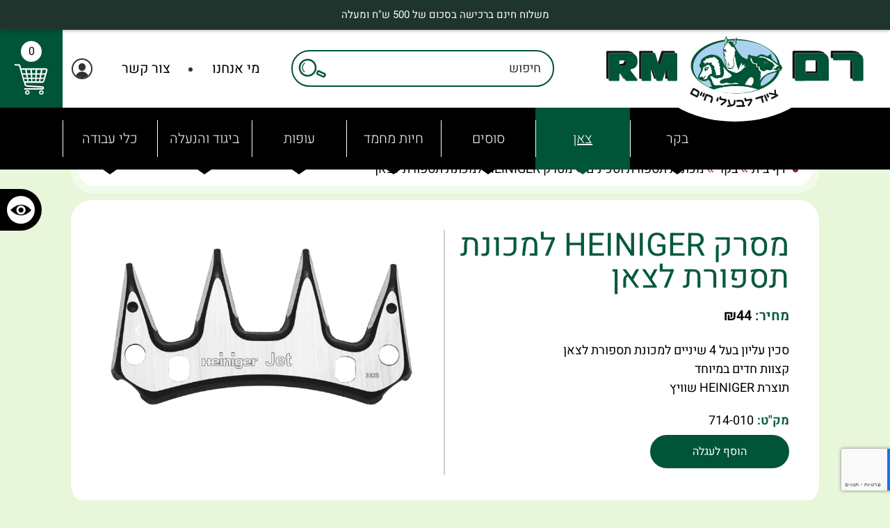

--- FILE ---
content_type: text/html; charset=utf-8
request_url: https://www.rmltd.co.il/%D7%A1%D7%9B%D7%99%D7%9F-%D7%A2%D7%9C%D7%99%D7%95%D7%9F-4-%D7%A9%D7%99%D7%A0%D7%99%D7%99%D7%9D-%D7%9C%D7%9E%D7%9B%D7%95%D7%A0%D7%AA-%D7%AA%D7%A1%D7%A4%D7%95%D7%A8%D7%AA-%D7%9C%D7%A6%D7%90%D7%9F
body_size: 57163
content:
<!DOCTYPE html>
<html xmlns="http://www.w3.org/1999/xhtml" xml:lang='he' lang='he'>
<head>
    <base href='https://www.rmltd.co.il/' />
    <meta http-equiv="content-type" content="text/html; charset=utf-8" /> 
    <title id="pageTitle">רם ציוד לבעלי חיים | מסרק HEINIGER למכונת תספורת לצאן </title> 
    <meta name="viewport" content="width=320, initial-scale=1.0, minimum-scale=1.0, maximum-scale=1.0, user-scalable=1" />
    <meta id="metadescription" name="description" content=""></meta>
    <meta id="metakeywords" name="keywords" content=""></meta>
	<meta id="noindexfollow" name="robots" content="all"></meta>
	<link rel="preconnect" href="https://www.google-analytics.com" crossorigin />
	<link rel="preconnect" href="https://www.youtube.com" crossorigin />
	<link rel="preload" href="Css/Fonts/heebo-v21-latin_hebrew-300.woff2" as="font" type="font/woff2" crossorigin />
	<link rel="preload" href="Css/Fonts/heebo-v21-latin_hebrew-regular.woff2" as="font" type="font/woff2" crossorigin />
	<link rel="preload" href="Css/Fonts/heebo-v21-latin_hebrew-600.woff2" as="font" type="font/woff2" crossorigin />
	<link rel="preload" href="Css/Fonts/heebo-v21-latin_hebrew-800.woff2" as="font" type="font/woff2" crossorigin />
    <link id="canonical" rel="canonical" href="https://www.rmltd.co.il/סכין-עליון-4-שיניים-למכונת-תספורת-לצאן"></link>
    <link rel="shortcut icon" href="favicon.ico" type="image/x-icon" /> 
    <link rel="apple-touch-icon" href="/Images/favicon.png" /> 
    <script type="text/javascript" src="js/jquery-1.12.4.min.js" crossorigin></script>
	<link rel="stylesheet" href="Css/style.css?v=164312" />
    

	<script src="https://www.google.com/recaptcha/api.js?hl=iw&render=6Ld-ngQqAAAAAIYgN_O6TveperSAAjciIMUl7-8w"></script>
</head>  
<body id="body" class="tmpproductitem">

<a href="#slidetostart" class="slideto" accesskey="s">דלג לתוכן המרכזי</a><form method="post" action="Templates/ProductItem.aspx?ID=31223" id="main" autocomplete="off">
<div class="aspNetHidden">
<input type="hidden" name="__VIEWSTATE" id="__VIEWSTATE" value="49BTLCGLN/UWQU9A0G1H4xZKEWdWBo9BwdEByFDlmEAVV2/xv5kSbSr5wNYMJYyH0ZDhbWv4O3z3DXvgUsT3Hq+au8LkZsuXk+yZQwd54Qv0FYZQsmvqYZNy1tF341GE+ZnwhblzXB/cOweQi+Fr4MqoZSschXy3K9As3KpFTFEgkNC8Jgz5MHR1hls46jtXXkqeWP8pJY0Y5p/Je7fvkDIIWP/UA+xmIOzVOPFMrF+GIBVbrkxmRGMRE/W2RT+/omGgnI8IpvPpxcLehNCat7cmqxnx56aS+nE6/[base64]/qvERmgZvXp0Kn3Fum7ks7+byJaLHbOCHAP/vmQDWVvh1tV6Fyv6Y4HQbhVcmzC2FhakihQOKQ27GCVMhY8idu7AlUFY6CAalEcszbVGDMLRWUbFGAku5sSW1S+lSmqAUuodyjM9GoGAtnXmeJl48/Xw6bazlNYj7NhkSQxMXXUDGmnTmV6cgsRTHSMF0mhdV40DarBPdXGLyDG6kZwFsHsF4r7AlyW3etqkebxtn8yiuvaAQz7p+lo24joNrG3potrnL4My5sclDRzx/lbcJ+o9A2t0uH4gkmcdiFVrqnvOkU34WDrEhasrc4BZUA860w92ze5T2OT+pp6/OY0Z7lOBrcUIE0rQO0kW7CN77uig+claX+HiPbc2ap/cBFzH499r7ctoaLViNxuz1W7ZSz3D4JjqomqDxmC13M6SxBNxmIG921YMUrX4dGy7VMwTTXKgNOlsxEt8Pn/huHwAAAgFgI9lCbcrJSEpun93wa/7AqcxSPqu7tlINzBF9wgrHnHERYOCXA6srOA6TVEQY/G4Q4FvdS2QtRjFFtksr6yLLF2bPNhDSRo5y3touZVg5aczoTLHJBxnecetVrQO1OEuAHbFWQI338AEpD24coiMhX4mAwVbDwnaNoYz+J+Kd/18DKeIXW7sGEtlNqulD0oRZlJVU+lja9gDiZSaP4Z58FPqPEiX/OCJmF/FBGUY4sMiihURC5INPxJNKUNJqCONEciqAeu/5q5oxjPY/38KkfsH7xCxc4lDQIY76cBiC4gbPW6slOgDZ3Sja7dOz2AZwDi1/[base64]/NOAcxgiMyVj+NGq3uGUBXEHC6T/uSj3W4iK2MF7L2RMKygKtMH+dnhoBK+49nwc8kIkRXaAOrAoV7JtITMK2Cuoa8pqALjZkBGVPf3ZEExyIgVLIfiuelXnuu9eWhNjWgbZd12us/oWH05Hkyi/4IksbY63sceDf6d0nJ9bFtIkjdonAH6cZb5DhwymVVvGEz5pN4SvJmIrPnrIIZUyBo2iUJ5HF+3R/qmu5NJunliBEbdXW+5mElS9+G7Fkkuvpl08MHQ6s8tFvnF3mGuoMNbI3dUgTpn3uTVusrJo1T2IBwYJff8GCs2u4bkNPuNjr68s3zuU52XHs35/UKykGe/Ky0dMxZ3EIJqd0UTBMQSW8ow/pizpOW9zZb0CgZ/o9CdwBrXYG5PVmk3R3r6YglalkALZCQl8kVPFZvx+Hf+b1E8M304+/rF3OJ3iGEq5NJmOn/bL1g2+7fjrpImWOK7FNQ77eUj4LVyb50GsFtcc2IadCXZeLI/dnoV/iyQeUzHeluaM+eLwdRPiC3QTKvfuChaGdwkvk+Dgy1XCDtdc26pp8QZXPogI9yBQM/kQ6+4WJllgYJFQF99X7qp09TU73DftDFK29UE42XRX4KmTO7r+hn/fvod99licTir2iosrmzTkW8jM42UBG1+SRV34+Tbvl1VoR2LeuKNclKbzT6/jOZIj3KId95SDY5nCiJGFD3WbEyQu98FRfWhlWGWevQckMUwzbm/yDLraomAwMqr+JwpI6E4GjYybIEPvFVoLhn/[base64]/sv+GxG09dpcsElTTPiS4t6FbQceTmhLBOPuUuSEACJXo6PFa5VeThC9v3JwMH7Qm3WJGZMHUIAZA8q4i1knZCSxynvhRa8z83ggW1+AXXmY3lX0HCjt2Y/vL3f4lsj4W9xG0+Nh9qPwgq7A0C4NMmBBfZtbipFARxADNKwgxE7dOHYHjgo34sBstBysosIbDu5h9EDI8OzD0qpAR5plUvehDy6f0Orhxms3bkaWW8LvOXrNhK2J0UVBfOy0OoyAZbjy54J1ugcTyNSTksPRNY8+003+AxA/8ptmmkB6F+Noi0f9wFWwkfi2rB2t2lTnxbtxtww6alr0lzjGwTt0H1GBUZdGf//QpSMahTsyh/2y6rc/vzC2iQNOdOMWs2UTjTqlO2GOuJJZXL2SIwduIfS66eFKv6SQxov9kUzIihB4QgMiDk8ISq/bTsb/Nxk7MqpvtR0ZbhgJ3D+CM6nBC78taP40bn6ZKfm3VNceLyW0ItmzUmS5oSm9DKvRZLa6p6eQy3MfLS34TQIFbAAI76cHCOkKZQJL+YDTVjostOZFCJ0cDOkeNk/hzOVVRLHuGRPyCZc3yieFR+DOcPbL6PHe8aa1/oSmx1UTgmTe55r+K04plv45xawoePd4ZtQ0592VK+oxk/[base64]/deVqtT9P97rYO0fil1/ue2LdqyfWKhFZ9WcYFaH1wUlXdifd40lQsP3jbSopp0CqL5/[base64]/g1ZQ2lptApX59UDqbDk8BObVCXvlyDpliK0oW6DVEq0B+ykj8KUfmjpJIXO4q/uq5dcAQw7dis0Ct6Lkq3eWgnKfcJNh9wbEXDGn+E7huFx3PO/imVXPeaxSNFc3jXKDgZEDcU80vkvZUARaTZNA9utnf9y163jlSFl75ADB6cA1/lLbNVe8nTvs/[base64]/uh3JcB3C4cUrgfKZdlsMHDWT/mZsDGrkzLYH0cg8TydgBi3Yn5clp+aAd7l6rcu6OnMwEoLNEEv5Mv62xoNZa6X7/M3cAKl2kX3vG6icFqPKB6CnUWwNI0zrJJWAvpbr/07bz97UrJa4cyBgYm4Jb3VOtCkfO5wH60PsuDmgsOHhqCwJox8zM0LPSLJ7rN/A05gOQl9MLQs3qlCz+fU/lfu+ZRkIxW2lKqf7BgKrJtiB3mZoZVF2irHZO83ULKPnUoVhdEDdJds7DTtgUnNoMdeGLItHHSHBKbxR1LbRSYVQHd22ukAOWBow7JJkwLjA1tysHmrYElCrHr6YlrzVcarqZO2q0GtgQM/WnF1ryR3s8QARyJS62vZhUz2sJ6p1QRKd0NnsQWsD4EzAx6oDb2G6sl16Spd700ADipA2r2d6N2uspZ47neU33aaXr3qO8qBkjdziGlpWF3FqlLiDhmh0L8kHJzxlMyZp4//rz4aS/EBNeXgMUN3eT5Kdon/eGnNEt45CivcY7GeCQEjxLYbG7oG3ga4QJtU57SJw4jEAQIJ+53V2HMsWMHxoYQXwuSe4IZauPBp5Bg4uZviB2gE6F6jtJQtX4tTjuDmXtgNGzxfR+luRxpFQaMRu//WVyv2ynFJAfYt8oyyzJK9hDHL4lsrVYxJAaHN+y8VQ2NqfkM8O1iaJR/Wi92nY8thhwUzeohNZ04gl6/DQKfnjg2V80fKCfImHVsppET7YAhjKSyKcmL5Fs8tVxdiTjlxBXgBVBUfgizn1YOipeAtgVKspTX3U63LZdM1fR22bMIQckL/rtMjxjzw9zX/XC5bnGIbhwJrNIJs7c3/PD/[base64]/dpBLxBJ/itKbWPlZcG7MZFpq8mwGrJN3kEGRXgbB/O5rwhn05F33l7YQESL8Ha7b/PE7pD9hPBhlcaRBAt9KMSu8jVwrCBYy5ACrNqJOjWw89CBo+hIl2bBdS4oSJdFWbUCdQS8cv8l2vOIOJrluo8OJZ8AlI4eNuJ235N7mmIB7AZrmj0xOU79eeuWi8IhzUl0gWrD6PYL32gtau7G/xemJB4ySyTwzPG2CEUlh78UTg6dOBUxhAmv1AIvHDZxvrx5rYQujS+H7nvGIH/upRJfvAod+SnWt+733qAgTlIH4ojew0+2bHNe+YGK6dckeZNFZZZ5MzOtg6cPiA8UQAaEODfm5Ooan/KKI+2vcbh9vnG+OdkP91X2otk9LuiAnDgX8VKvoKlMFzzrNMFnGE478lz3ekEOqMSlMGBG37M3rWhDdeWJ9vm1vtVI+AnFlNskdMCOWfRtaznV2sIrTnykMU00S7QGC4A400SVBwwx4EFE+3QwXH6QuFDZoV8xbkXz4fWQ8wf+DIuT0pSHaYHWurpX4dww5/X4y2Vyt0hhs0SbMECtjRF49TYXc0cRkBf1eGoeqiyOpQtoJNFfFdGHrsCe4X6CZz/8ewpmMjgyxxmkN7wAGqE3HZS93lXas+7QJ+M4V6Bz04dKK0EME+5PI6uk+O/fSSjaXOBbGFuySL8meF3MmWjikCP4wB4NBT80xodLUS8aC7wyuA5GPGwiQsH2L177D03aSnhDTi3wD8ar0z0+YOBNvMc3AKqMnq4JfUPzKZV4IBAnUU5JV0EDAP0rCi3H7OHK7QmtU01/m06Ylwnt400PEuVrFqEnrSDI7j2+I0+s2g0lQPzeepwxt9c70y/0RF9sZJtsFDpJ+LdaKVO51M+MdDrw0JzJt6JXR4U34y++GGEOlAPrW7y57DRRAP75cmfrloy7setYyUnd+zkG6906dik9+8cFgkOiAZ5mSKJLJwvU1u0KnpjFb7bl9Gz204Ber3jUSnWl/05GqR9TYxXKTEvJKoS6srv1pcbGQdGHt04npg5GlW5DmdJksy7wxvyc8WibrOaYNHTuUyAJvgH3XCzOF3emZyTUP5WT37bOs+6+rbmnBtEey+ZhsFbB1QJFt7/q/Qc9an+oWyKl4PoGdIc4/1p92/0onx4xwRBNFRgDhadMUFaVcVF8sxivnWSUcAT+RZ3rBwfe5E2lZgK8n3XM5NmXRtB82Ji2IrcOpej0mixIP/EbUP2po6DB+VWfmETTyMHXlXTLHdR+ftsXyXjClpQYpJ1jztox0OViYZl8xoPTktR/qWf5u+LX/gNJs0uWTot2C2waRKRN/TaGZWBkxCXjwGvwcMExxUFvhPP2PVEFxf1W3sNf2A00zbcbnD/Hu7ZGb24G/NPghqVoDO4R8knYWx5M1MfLpYdKnqMtaUzMSAJ6Rzjjct2+lLpdgF02zhrHCHoJfU8105NIwHqGE2punzM3pyFYTOoLMrVtdbSS/NgSn/[base64]/7DOKBiyMoByKtW9YInFDQSx+1Y2Of66N+BfeNohOHlQ/ItCIV0rkFwTdPoP8O2P+pGVvB4DTeH9t+VA+R9Q4aKGTQML+goDC9Q5/j6jExBcKN80ukPsRFUtXVb1Jrc0tBxYy4wkMmnw0c57PirW9OfBlPysfbOfgcj5o0dKY00YqQE034Z7Q1QwQzBwQXovtep4ZPwbknWmR5kJWQsDQtMMtrNTYaOldQBuUlsk2Scfw1kN4sAQsEQVUcZinfAD0dR71oU0AO5TNjt8WXm/v+a6ZnhqyivFMxsUlP8dvj5JK4b3WR/vFQByPzIv/YQbn4XCanIQzvbJEm0R/Yjj4yS9vYTOC8T5FVlABSXsB9YkjNBZMBO4XyWq86bZ3UoEPboTUJ0L372ZTAlNOxmXQkAm6Ww+ahV8oGjwy4YmQwzSV4AtWh+RzG8/+LYjnR5FrxqErzKwYObn2HX4bKJdpTuqX3hpE9omMYr731LMjfJHuAdwV6MwwEfclfzxQNddqEUxYqK37nzommpbirywC65VhZbyw6RZM40r5dfNnpJxPtT//ThlMnqAOcwJkRtptj/7Nu4Te8L8iSPWSL5nc+XzSn6IREKc0Jd1/ku/bSWZUJqohUC7huaMyDMiVQ7illCasq2WXdGZVEpcUFR9XEaUoyYDNF07wFxaYQYCt1ETNScwGd81qjGeBW1fZwzixEqLCvYFERC9CsTaTXlGxZqN5CA3oM/[base64]/[base64]/oSuuukIXBHBWVG0m1893zbOeOUcMOzlrHrpNa6+yMRUGPSxUHYCugiwWdVHGCN60Sc8Z9Pzg9FHuAJHdOFW5oSigwAaPfTMGV9Xnby9Jjs/tZBip0WITcT4L37/H3iYDQxvch8lP3HWRe4DAqK5Wkgyb/BpgdMibnh4EEmrkXPBaJeonEjdOv4BF6yIlURaqebTL8FJwaFFajQO7oKaoKWpa5QuePA/fXRQ4F9tSV8+qexq4iPo+4lH3yi2gyf+xk8PF4EhTGxcKTOiJr15kMaWV60eGl+Oq7GqrFlMhIsAqMe9PVkNMFSkK4y3b7/xlEcRL/xdrwFNblzY8YZXhs0y7TQGS35+kHCcd+VMhQoVt+cnbajaSGxkgD3JfRhWSZFx1Vzf7eb/v1CoPZ8bFgvj+fhAjbbOFBR/1YpM3DbiUdxcGP97lo6TC57BAm4w6Ymkhh508k/mZ19xg/17JKmXiFUwRMsNJn5ZDATRiv0hu0VLHGDhsD2yN7Nad/uZK0rA/v4pEeCSYRBiV/g1avZ9eNBJTLycAX7uXlc/t8bUTrbjTzNncYPFaJyRYp39tI+hWsibkgV1mGyMq1VpFvE9M3Y4XMv/E4YBpX7n/fBqF4IGbau1nGagKXe4Ysf4SGq6+HQNFlKYf3omN9YPRW8IeAic23b9bMRUhk8D23mOWP1llY2usEueG690IGIZI7fNApYTS0mdmmWdNMiltFISgMmop18ZP9MdnMYJWAtdQ9Ap03dO/ydNPmj7O3GoVtdQbD0YOpyY7pld2td9bhr8hJI1wluKo+h7hVmbO0XLoCOBwjv5njkq8JxydePma3NNPk/l9DOw+Xnz5UdAtsDOMgTpdFzGvXay+aHqytTgvdU6AERzDugs7I8KsgLTWH8h8+e/wNQQR0S+WGBJ1/iDGSGkhP299oMmEaKtqTtim4rpjdr+8Ji2rYBSwO1UrKw7aahrd/gITuj18xc/cUgsWZezqHwU6SMXojXsS7xQy5dLgrwDM8kqRwOEEvYHnDFo/ykfoR/VrpD9RQ4HCHYgjtj/s75qDHKGlzi39WyDx4rppRQRbCl5/Oprgz/DDFnn63+DrehgGU+Iww+toccO+QG4YNDba7hopKqgVa8DozeRjAIrZFv1bjkr/8IwY3aVSTIckUqfJHE2qhTLzdNJJe97cQLioyFgBcRFIB8bE5hBgcfUPgjDpQkpDosrpTrZ7jTuSEn2tBD1SROyKzMMNO8TbpO48U+1FG17Cn2X/m8TiHIh3IP/AH/Ae/Aiqw6eQmuiCq4gEMtel755NokGq0wvuWnMAs1PpgLlHZaeVRNf+x0vsEn92g8DZV68fWNVMnpvvM5auI+6ERpPVYIXghjYB/i3+2YI+jSjRleivD0D0FVVDNnDFXYTevFlHmqeOEadbItSgR06InRdgZNawKl64G8ThQoMYnIj8MRBw+tlcnaH+ny3N1bykc4QUDHx7rpWQXt867iNko9hgztzXZgcGSXdyBp9LgYndys5aZz777vlqTx51i9lHDuz/DAMkmfUrBWj0D3AniHKj+q2/ixEBaJhRIyxGgeTqv69oNd+kJ915RBFjeW0+mPdtxkALk39931Q3Fak8RXhJrzfU9mktQuHH/Xyci89Z0MC5a/FdvgtIWrYGLi8BmQXP7fpGzpywh31GYFqbAXJj1PGVSk7TqCKSmKEOMqF7eazVAPTFFirraixh3XA2bKAN8DFY9wq9h0JODpTh/JSMmiZdKDGzq1Z27/Vt5cviiKv6FLQsNSy1IdhcEgsSJO6OsN3HlGUi15l0VAFHQ5qboKMPCLdjSWKvdxAj2Ysrws45FqYKEtHG+UNNtFNYmOXIpvcQxzGYSzCpuQtHRmDCjRLxNlSBNK+ORA8yV9Q8jQKoHtnIjePqTYzUu0mNmfoMLQvLO3akP2O/8/k+55lwwiXGOlVQ2RTvgewEKZfcfIR/fPEOwHk/+oSsb5edzuRHytmYxfkUH4VKY8g7/1vwAkiBUYp9pcsab6pA9Iy9ux00FLstNRf9fip3xaQnFnIY1J2u4Oh58VdwIDpm+vL4TWe4XU6fa0yNoGWNLKE+JEkjxwQM/T3f+UWFTyrU6M5iVeH7fLweEzrg+Muao5qJzs8Giof3lJ/8bZFhVCZwIhhN0pqvM1OUuqcGzxZGorL93XYSck3zpDfrY+F6CzusAQm+ADuTt1oLTcTn0vf7WA22mEFSQ0TdaXVkpRFH1wkMz9m3hMy2SQrEQs3+lSWkROzUksO6KiPFbbCVzi6AJZ6gjPhAAsy/bYOHlm0cnbKeAOZkukKh9gFJtyzx6A59Zp1zhVkM6jWBFjNaq0OBRnUr1vl8gX9ub/V5A/WLjz2JLroFAoRO/Jz/3iNdJ+U2s0/VSp/5Mg2see92iG6J1bxrSbfUj+6DMxMP9+H3/pkonIp5xYkKDUVP0oJdhryBmPGRJa15thpzuBhk1d/W1Ba7GeZPu87PbM4YI8d5shPVic9FwaDz3E0+VJTFpE9OiXVM5SJOOqndCsLFaewP/KKWQvf107DPl6ucdzUld2wHmnOW6DKWWMkeIa/IN3kSjBWK3B7qFs+eJExnlC9OZGln7znuh5J5kuYVVYa2a8xaotUyn31UC7ADIqbQuJ7QgOO/Lg3QHP4iNLs1ksFGBLERlKk3fjqERv8HMP6n5ej6m3D63nVjuhPEkwVIl2NuUcLCZ62kOXzDM/sCzKm4CpW2UpH10NL1nGOQbgKoV+C/P4u5BJqfkmDXGqLSVOqXx2F55hMqAGixNmy2+e/YMhk+3C+pum4CRCAA3Ba/[base64]/yjj08CLyozsVzvgvGs89D4KXVe3OF3qK8+I8gqVnunOiyJPeNfwBNnVCeKvbTppZ6vQiHudybcXKBE89081QpMwmaaCVi6bl5efmL+GDYtlzpxS0ZVm99yzR6W8BB3L5wv/R4iCktTJHnuff1tW5JhKmikeBYec41G8tZEQkkHWmWBBR0B3pMI9ryT9iupnX8t2bYXSBxoOP0MgNByELEsegE9D6ARZ7MX1+JKFcnXFDMS5U0OW260HnfdJ9NXyt5Z/2JpypJtK9DqVtRFDwn99B5r5A4z35I7vE0u0qSZsmckxiJK2/bF8QyzXnkxQUk7jkfSSgrscYo/hIupb76P0pMJGGI2Nq1HWQl7DQgb4RhzMk10ZGhesm/XDqNsvXKVkd1AKeWc/r7Cz8HyS4zuBqpzGs6h8nIdXPUTyMGZAqrC42mOuttdo/rQFlhxr/MP99tfsPXtYqIBQLdJKzzfDRVrtrFWuSu4qWb1jcxqx6/dJIv217qHp70oFM7RSP6hNRZtE7AeZn7caCsdkA0g5VfoxTWdCHT4F7YFYNTIwyXT0jCPodVV90nadSut1uF0w6lpvUzU6zMrV4skh4V9Qw6pQwP2KJfqTvAhMQ8RQrnJ52W7hciZGX7YCzqjka8yRq3/qe+nAe5WdCg0fiSOnD6jkzRF6BrF2KPBlDffHavjvE2oLCh50ROc3rNSyT8GHMrkMvMWCjK+VRVNbl8ZfcNQfbilm9aiyysXZnQ3VZMsucA+8ShBG4STa2sK2kkb3ddpPTVkAzO2lF4jWxkuHdUwby850qef3+/r4STAowP0PThAE41BgluYtQSJv+xYZT75saWDayXzqycHnCagpVYAsbqcL2qMrsADzN08ezgDlHUMs8PiAlYmfOVLAT64Az3Qlou2i+NDGABuuvGQpYpd6y7+u4RTzw+2e5YGaLtCtOIBFNaI6SLlKstY37ehs6AXLs/[base64]/XXgUx2wfYvaqKvqIPkVPcC4BZCNGTOgk6ZiwkoSMGM9U5X0pY+rrgWNVrYD7j7VNthO81s1BNdq3VdnblweFvN4aJWeOO44UHmvS//ZPhmSlYapcL0tObiTSKwe06+wkLlIW2gxldl3k17fBKG4zISn9ih8hIVvgfm+IkEVXZLrzUX1uAw8VvUV/6Pj5RSRgY038/KGu69Aoly5hj11sQq/qmIxlN9w2u9ZKflvkBpOEQSbElqWqL/h9OlIAAEJSkmicgIHVzj97qa+SSLmwlnEOa+u4VkO5xeeiMRrFaWYZchWoXCfH/3Im9RoNtEsmefmZvZ4eRKyLsbLtj4WwDQx2i5zVZZ5EECPSuzU9MzC8Hmb9luxKtTCSjYRQXu06c5YO1OEa44MPAprMftR3FBBMlBrjyZVLTTzqb//tmZhNoBRv58dgpZ0K+m60c/fusiO7XKpouVC6m94fwk2MI2UmgA6zdLZsOr4E8HVUl1CzXctadPB3qxCKClSddIkOT7W6wKy3tRvHwOcCe0M71D4mE0OcOHBZzT6Xctuy1vyZI90VMUz7bWvG41pXr5hw2oeaq3Dp6ahkXH37Y4uWLamQ00TphbMGJf4b2FzcG9qiK20v6fV162hleqDBI9GSEyGTJ/80BAxmhdsD7NX6A05r/KJ72/RF5CGI72SrT5KvV/4d95SIfoqnC+SEhgrAXN0cPhjohLeH3EU9DYyWilT0sglSTKGF2t77TPRUcLu/fssEjxZ5FbPGLKaIzHJ/dUno/HrALyL8hJYclqxYGyoAdhOHTSFL0ABttwqKLzH7D3zf3KlJIObH6PQmLTBaxCSc36zQePm4BGNxsC0bHw3+4etQPihDKNHhm3IUaGRXEPeaduXGzI94UkV0BT+lUnmTFIJKo5v2BMzLQg1S97PH7nATgnG4r8WqceH6+Vbub/KNNN12BdW7h3oXmuGMdALFBhOa1bTbO5LmQ6OcQOXUvP+bl/lCIHIVFgpUNLyy/+nHHzQBBySRQx+/9ZMlo/3+xRsVxg2x5KaBlwWm2ms4OGlWHHlD7nNjrqI0PaAlGRKsA0FIWt8X0NdrKfuucTATVZuQznLy/wD781ZpgAOTbDoRbcK16X/JTagv9N1hhQT5FLj/BffjTzg7aEZ5cmwAxvydxaafv+zsN6uw7SEgFvYGy2MOql/tZzIJb62HF+/7GaJUYDY5l9t0iYDwQzYlTNn0Scbb99wHYx/[base64]/R2/7AlhN3CrAwdPhqKpDexfe6+aDATsnyFDVqA0x0TpECPyl7q5rVic/VGm5/AZdPAzxOgjDiiZ2xftR/FVrAi+B1ENk1VGcZ3ylUER5dtVKgcaOjqnJSFnSVYhpA40/SBaJPsXC+MXHAPmOz6PhRjlbWjItukzEy2lqHo9mTjgxBMuF/rl8vmOzR7HxWGDYPMvVr2srhtwycLwKW1z5PJ459QaRKLwKxxtH6ZIwvFhNWAbmhzBXKV3/05GAm3jd6groBeKf4TM3j0otztyBFrl+j2AUbVwtVkhUcsgPRSUwq0x6CRKMkgcReQu7nZwKT8/6fkgi1AkbOkXEKOEqixdPb15gzsDSy6FbqXVEjoEQCwTTK5Q6V+PYUUahOUXSPvMl8p4GTrfmCpGlYAsM7kUEgBy/CPtzV+sLkQ6s857CgHTJCv03LYLQsh/VhINN0quchZvZy2ox/UCWcOpvvx5kaVCoQ+pmV3BVmdijZkOOPf4yvdrHOrk7KwregATOgOLhUyUo4mrKdw+2fuaWirsb78Nq+gA+IzPsECXTK1G/J83a9I2wqZcmwE3bJoFtsG2H4k2lwFBaMFYm9X45eTUSd4Dzpg3cWjwfkJzkas5RJwbOMzvhprz/NdERk3aTQF54OiZvr1oqY+jCyICCELMS/lvN2HXXghNYC/htkhxbroB+x/Co0FAVCBf7yp4SBQ8+dRoLJaUv9xgvAgYp+Bqp8dxsDcIXMVijuyO8KB7eDBNwQtehQAMqHsAt7678yWhdFBPGOwjRDLvOG/[base64]/gE4G1H+fmmUJjoZ1Oskjv4XipKWL11mattiqeVUGLMse20TS8SefIepAizJtjYPvNiy94DIoAikXYzXDh2Bt9x1tSoiMBfbDuq+yfTEgKJpG/2fJtm/lGoP2GfnnNelkQ23w/LvFNE0r4G1FB2oXyGmA34IGL/3JSAlSERxSIZt8btAUBRyNqNhIfhrXos4uneVWKiU6aWe5HU3JKzADBxa9BsTCeC2oN4gDZzCqxL1WYVvU4+WYu5xBIhz4sOvF/ilrWFji54fpgip1Vo3c0EBhUSBkqCq9tToN0GDp+TNNeorgs2gKZ1uPXeTOkde/bAv77kdE9rXkfxdJI5QZGrwC19Rf8IlEir7N3fXJrJD0WlGfebFq8cdiTFI+E1szOVNh2ogQiLIYtOa3bgwFiWIM7D7uQQZ4Ht9CFr5i9xVGR7kFTm3llYNvxvyz/sbA85j1KV6yTiqfTINiyzcElVQE6rHZHyqN/A0rZYneXqHYepov3RblpvFM9Jsjlt5Kgs+hpRbdEWy7VsYVZ66y32d33L54DdQ4RWE/LHvYl+o34PDe/5+9OnQNJ+ss7YiEKgLNMw8Hfic34RMzMHK7KE5WbboZH4fACQvdHRWI8EhMmMnq+BKFZoqT1Yh9nYDenG4jhYo/JuzhjD5THK4WBZiewmOaP2ckEi1cLy1veoZ1EAeCVVLeX5Xf6Ou4eYLvRIYZZGSVXeu6xdY6rG55Ird10hDC5+9kimczWV2FkiwsRcfI9ubYtd657Us2qCAPa3ArD5VJx0rs+n5bZF4BGGGtFPeApiQ5El2uKMjI8Ko3njWtytZO8D7x/Hx/[base64]/4yiMK5+k1gMjGBeRF/zdMFBNfpmeyT5uCxKoKn61Wm2InanSZaDWZWMuhmcZ4rfhgQlELo1KIw9qmF/QAlgOEPdZkcvpHcjhI6tTbCSih3nFIxI0/cGl18tgVbdK7cXiaw9wvKSaLtVm/gUFInBUmWpEVKf48JD9SItNeQzYDM66v8vABZUcmYg1eKlI96Ec+cWhpCdHUkPJwWpW7Ae8HWwyXBfJc6EGRUsqSo+iJhB7a+xw/q7tyjJsy6xmap6swWMuCoDirCMh+VcoNglTKHAOh1KILHHtviJt3jv+ge9WN4sTUj4MWVuaYOFOcbNv1oep4ptRrZr1StWch2IUY1owJ2GqeRhKZ853oNTL48V/4Hbqre0MNrtTp3z6i2fgWi8tg6uD6C/m6oaPHv23wnog3MOS7NsjMftM06QjypN1n5Uje/CBtA/eadwNyod+Yufpojc1iFE4jLiHtIuSaDugaPO7P/uvKYKAgh+Jo/Kh4XIQnPpOfFMeOl2aEk86E4myWCaRftbZVOlaaNUHpussexFxlEl2VScizuJHKXTHDC0Quf8v2zDmXb1Ove4wLHmlyiTDJB5ypEB9+EIEkpgePwl1K+Kpd6okg0LA1y5FBU4LsFPPkmqPusbaGUAKIJsH9AGQ0nHhezVyCz5ohYeoJ1/89uK/QbCISqb+4dapw6TsUQa9p74XVg6FzNrVbPm12aAMyOzY6NAN13L/frRMTcWMlSrjF2GC65xCpp7zE+D3ZIk+OyYJBKra6BlF97ZfWNUKhnRh1HwjmD9hXDqJpNgfE6GEun3Xplr2+de8uhFqz5Px50I45uCPZ5prsITYqs/vF0g6nFxZMD9YdOMZBOJrImfQaveqIsBz2RVou3hW0jXC0qRAPPBCaGGrDfDo+a8WbWH+D63fOJ9CJXXRKSreIGpVNoN7jpzE4fB+kf/9PT/YURWKZIcjiX0fFJ4XGxnu9RF4Vm3D3lmGOu5ucYmQlbXNXcQ5LFylIK9yfQVgRT4oIHGGaDmmpPBNLwBUZWDrLu1Mdc+WsMUaGzKiTU1rlUNShOd+pbIFiMHqTcTLDL5vRkaVbdqGaB2HI8qazKKB+cF1B+NENKpi0STEjzNDKf0JnuJZMaIvWZtUnfdbKlg/ea8mE1oxbFX4ccKX7j0Wb+p6SLETVOp2MOILxNjzQr+CQD7W9QE4hxnauxPIl68Isewr/uVPFav3eKv7BMkJ17Ebo9IWKargYPEd3xwrUiBzBWmwf8v0ajuaq1UVTpQvfCDWHHDqfme3WaiBHwpr/ju+FA/Vw3/eTtq85tzLNH4Usn32QGZLNRj2Me4XigPV069QzuZdTlfJ2UlbxryCVXJRt4g+LrQdYtj/5z/8bDfS0b7ogHowzJbWId9N5SPuUeA3cS6rhTQExW1ZRRykHVfwwILCW6JynayhGJSoHdZjk/2YF1InUFQBgJ6aeRo/HLEoSReFS3xdme0xHPPTCDWbAcMar/[base64]/vMS1nE67njrQkb5ePG+uTKw5fdqampVYWax88OgMoRUMIrxOsESKW70KdqIEBVYt0nIFOU8ORHJladKXHoiiwMsj8I0siWwId0FY1t8guXlZubFyo0o5hmT5Y9+4jluSKqSDg8lLI0zB3EKWj2AseO2AjaKu5VSdQsNV0JcWbc/[base64]/yd8g3GbaDmYBwHVCTP1DMFpF1MSo/QJAZUHd+uBMbKgvAV8ZKNaHURiiK7O0GnxvM1EZAqF4+Mdaiwbo6gLWmH8qQUXpZexBqJTCwszcbO2mAbMyeKHDG9yga5KVXaMMLGmpzxRe7eysQ/CHyLfV60ex07Z/H+m202JxhECVyYGMBmiTdZy/j6RBc7HI59Ru4JB1gm6dWwkbsxZ7eVXDqmNYE7KRI/AMRPTZP7qAlpOdm2pvK4CqUoT2Umb/huDZfDm7uumBzfgbJqP4tqbBdIbmLd9M78+XPdjAfX1HZOzYPCIbTEzTiuSU4Yy6c3MlDPVU/VkOgFWouvo90FXrKvKHrD3uuurMm6wJ0TMCroqkJ/xplHmS00LQCovhhmCMPAY1wu4f3CE8fH5vL9ghMP4aqOS+mYudqJHxltAImOYIZ7267GH59sLNAI/OdzT15z1ou7Hx+gkMrYoJ7LEQOoIpUAVyNlb4sUycOrbwIXB3yomDb2F4g1EsHJJ+cRlirPpL2l44Ax6wKy/niEI4CvidyGiQwu+nlh899qujkm/LRXhzjxgRBQrWvgiesjzn5EyB09s8EkGWXF/zVDU1ZAGzvrrrW8jBUTuwVa8d2LHOQ8bCYdQGJBvHUvfOVjsSLpiCZOKgusQdlcptZL/xAjvkqZ2UJZiGpiBshMYjCMq0sSVhJzhDzTNsOZAnR8LEtsoAEJNEUca1/Nms6lefTFfuRwYKatksG1208PXjgb29sVg6WRa0EMg2xvr0vLleP4VPXcvUVdEzxdaF+M2oSVYzpn36pXX2lIE/JWWZrMJaS+EQ+v2VkzZauu0iEjvsfZZxYv0hkdGrDDlKC7/eXD1zcJMS3GCqgAHj0y+agnMxzXMoIaMrAPaR5DGjdpNxy6B4SLR99zo7T19WhwcCiGcE9wNMSyQpYUPkVQB6mmIC7DFwX6scHHTVEmE69ah4tJPgAnprCF+JuViDTnyxH83M4Eus3EJsTA1c2g8J10qlbxUnuf13P5L3h4/Vof3AmGfwofutt6SI1M+cQa4lAX35/+MDqj+bRybpff8wLuRPmTHwJi5529yzC30g7S2ZPzF2wnV6Q9N/oHTuz41X5ETafXW1nE0x0/[base64]/wSf85J03FUwjbNwqMSSgSjdgwhQRPyCwRW7PmtXdfdkoFTtYyg1TX/Hrh9ALFzSxR6wS71tl4Q90ZWfG0pDwIb1PGui0SxmeqMtxYUwj92vwEQ/7L4qq1bvn9O8DTitCmcURyfs3p1MizDX59Ow/1TjFZYvUnnqMepH71PbCNAnkwBFcocx0pf2AU1CiCNLrd+a5S9SP6Hk3OXr/1u5decUOz9nDbjTR+rfkoLr2bmmB3RJWBiag5Y/H62c0Gj2ZoQdEe5x3vgGT46Xe35R5SjzPe+TV9oa2yR2buq232w6CpYIAHfkpnxc4dIJS96zQpLokuQDPTtIpxULtJ7Q/[base64]/xUpJXhpBA2ms1ZWYNaBI6WSowmrtojXfF2vqe+RJFwhu9TusIMOGwW5NPcJAzxyjhNLf8Hwcq+yUA9dEsjgFnF1fNFriTIHSgksV5+YXcXxo4Ft1YVgbauGeQ0RKVWo5UxIrk5Kr+Nrio5Or8utc/U4U5xs6zrJ6wZ83Zc2NAE/etd3npVyhhZGydOert9QuJ0QJm8+g9A+Nv9H6oXjl5OkJBm27GqMBeEI2CwSQgZlft/tcmDDXKdkFqmN7O3LWA0vro1WncpmsgXojPOequXUH/ILRHIJPlVYKZyOPHv07nNUwonRAqyCl/h2LqFEW+Moyp3KBc//MGBZX4cAuFWUbMq/c+JEmovHm3LWNScKqHmr3BTdlhx5pgkgQks6hW0Jl1z37lWVVysfQaauoFplV2Nyair/Y7hHHY/[base64]/JRsseaed8C5wXHG1ZiAW6Gi3kDErTSVcvnPb0hTi/wQ1szDXlBH9+a3f3TZ5p1qA3lZQe1c45PFX4ZqgVavTFSGujQ1PKVHK40pysvy0iY6WhW+J9+sdMKBX7NmsCQ2VaNEbP3TFXRj4J9JG8NSkw7BRw87xFMqCO9Ifs8FN0Pday6/NOdTJiOJQ0vJfoW5+vUOOeTAHpypMgFUNN67JjJD2y7/eArSskCGnYmfxdvEYigp1M74yZpvdKt32nPGFt7aibUHPhDr9G63ZBsnUM58QMnuQrYiQu0tN00aFpQsOSKRmIEzJYHgkkGUU26J1QpGmCUO/hHZe2U25OOIqoGRKKTEwd+4V+8a4j1Y51TI2SoGjp02PejkNUcCD/nsc8dGw8DpgxCBSLhAne+rPdhg2RdExCqVEfjwJTx3EEJE0uAlqEb6IC3OfVHpAChd1ixgr/rk/Z99NQsWXy1MJ9iDmHPsD8vLk44guTsFwloKiQTouUwzm+NyJI4tLDpEAJHE0ID1GfGvvylA1Qi4g/k2V8RLVR8WEJlT1ttVTbtt5Gh/VFKdwMOZ+nDqjmiDPyT8Xyz6v1OePnBqDW78fdgMp8mXDlTTZbNKrKruBkpEBCQrrvMdmoI8D1b+Dc99AxjRdE2HU0oddttq/M/pzn/MB59JGp+5QWEhmodXvNx9WydVIHd8qrPGekUY/+9tJGLSwqRj8hmw8aeAgyoyEwZEjI/VRdUNV5AvIS1lOJ4OGJ+TwL6LS7fdsCuDHcUMgSaMVUP517GTfo1W+30km9xgmzVVBhtetu6OOER9opOCpMQEuFdzUA3uANi0ld10dC90OpvAiTYOO5rgWmDQVCjk8o5xn7sfMA2i8tXDxlwqPD2K3ikooX4SMaAx7EPio1e4pm/toy0GjLwL+/92xlzATSf49JbRLUkrSNmHQmgrWU8kA2HsMTzAuR/uqiVfbXgV8ByuarJKDUaB7g82tPKWBbjrG1LJeIzUKaDmMLFDF78CVxzJCcy0aKqDHw/ig0NJTtY3PEnAf5+LkR8AgZmVzsxv2Dn/[base64]/RlIf33t0qcpsoT/8iEzzGik+1fuPJKS221Il6bjyxEaOAj+8tkVwTje0Z3dDtMO+5HaPWDzJQIO6QTqNGoxgblbZMnN3pfwRkSDO0r3l8gKSM7N3hFTXnQWXrdGWccS0mVqGu83SZGBg5FKHR/xPILLoTl6s+NsB1+LgKyGDq6qpA0nLknKU3ZIkw3WXlL3hvO8BB5x2utkjcPGDHRvIINXWyFJPek8cRjlCgPZNAVM0RF5kNsadAHEo1NKRu6U8ncChrE8nNNEEshmxcYElbmj2AeeG5THqmX7m8B6tZLrH8o6UP5xSoyT4qA//zz0UD/[base64]/cBQSD4lyaz4Rn2WR63dc5m/ibDjhvOt6MSbBYTY1QzhBLqew9t+bnVAphvw5rJm+P6Av6C83phDMujXQzYmnZfl4jBzGcp15vxzg67iH+EXt39Nctg/sD/JpJsbK/APr03oi4HtjKYobeXijk8PD2ZSTQow60bPS2GzrnEbXKKgO+k6zYwhQuZnI+kgql2nPgXawr7lWEpuIK0x8cEU6DT+mCSRzSZgNNJqzb3q9oYnVdOgJl/GnVjwZbumbExttlcX+Px6qfzQ5/lgW7aAbWGKLDFRyT87ofwQtU4JPxq6h62RPl84UwFNAJ/yz0OcNb825KmkjnCaqyhFo6iONsoI/8Lsr0RI0TwkhcnDzvW2jn5IFrr727rx2lrRlY6b2AkPxIaMJXpt9bPLmq/wRQphgClmQ2OUcXosnqkB3Qg5sea9ArIysrgH0AL6Pr6bMUNMwIMNhEJNCwdsAwkhocNtpa+Xioh5+AIaiV0OuJsbvmjlJoCRg+fsMpsta2yj3V48y3SLaCwTCfwKv11jfOOfJm2PbaB/6ykWG6tvlBk5dVOXB8iO15Z3jcAb7v6W+9uFDefv/iGYtrermqyQ0mESdjVzmi6Xnm/OKP7osNjOThZXJJNDtY0Gqel6G/eko9qaulD5Hw90h034gv/0wPHo/yY67Rkj4F6sdBdgtBnJIx/SF6cnPPF9YC5SYdk4tvh7x+rWmEiINIlShn89EJJwL3zjhWjTIWAEoLvjWyE/1MvyYMUKtSUkj+X8318rF7gC8X/llKzKI7uvyLIAAOxQnqPuZuxEzt4fYptoQuhsAeCATSH+bGaNZwrOLge00cWqQwhIw4nzg8v2kXxBJzPAFRybojc45udTG0wdq5CZCDbdNEqwzQrsN0iFZiMEMAja06zdkujYTxxgAfcoXfzTiQc6anOBgimGIrpotLeN/NrYTQVANUK6CZ8qo4qSMF/gQ3ynGtnEey2RayOZyFu7q+XS8Zk40LU/IadoC6kTp/ODJ9+2EhezAQ0dBxiJ9JRys5p6KGwff5VaE0P2MfE8Ubcf1SVDyxu0HxkVJxQ+fjEG5dYjoOsAAq28shJ44uPy59gvUef6qZ3doQ0HucmOeFkQlLrxDiT8vLSPxBzfNVd0Mx4gQfXd05nPB1dAhWVOHe67VLpg4XDaS/RO4wKtcLadABCRBSJ69WvwATDLzwJewwpChcErhww3agJ9RMsVURZJCnRPKQV2c4Mc/45gwtdrWlxGFNqD6rXammjE7C8x3WVgr3YNxyQ/1ophYbSjf61zKfipge5KUWjeVXv9JH+rCHfKhiLPBBMK+3hofDe5XCVhSUO/JLlp6HfJUU+rdkKkDh0Rie+LgQl5ICiph0DNZYOfGLkwfBw1dj7nddIL7QupPQ2XHrbF9ZK1Bn8qOvGGUDjg9MYrIhJwcKXtOncVdjoZ8lSQsIj5ymm28jWLqNeE++AyTxO1v7Fhc3FrRq6DYy0pEQ2sd+0kh7ue+cYBNlmuuBvKC9JNa9/j9DVLDa9yOVFDbNUBcFIPKv7veUZHnIu8XH+yvvq8x116igtU3qaEAneEIuh5WqbEU4YYefGBtSXmrsdCY/y1GgLhgJzwLtDvqTwBByR7P88y95/0SdUmyldqQ3CP4U98nE1LVo4HRCSBeCSRfsqX2qgqv3nRC/L7L3lIQ+1wxzwC5wEDnQyBfRAGX14ym4FGHqfxHYb/DoDlFrv5gsHg/q55uuqNPsrBOfrpEDCiHzbtS3xeupiePGIChoaeee+MKr6GiXCmt0kf9L+xQi85vdEClApDrW/wbBE0NswxQUhpXAUxqS5vMD6NJFsRymSX2itllxkB9FHyTE16cKfeMW3KMtMzHCHPoD01PqHVA3goF9mDVJY6QCaqzmd/mzJSJtkdlHtrXEAtz4hxRxslyBw+mwuqSN7/DcbnYMjeuUhQIj9BpF9ivibOAWOIzFB+S458q0x4HoWW1cvAC8EyrAy15BJL4YhLUJy6KduXHjQp7x/KlsAF4Nt1298JnW76VduegppaKUsu0hzwX8mQEcktT+6BZcOGx0DCdbqqhFRm2bgN2H9wa8Y1zdSS7y/Jz7D9igZXibbzsMcixHW7nuaiEngdsHYAESZR8zhqpn8Gkh9uiyf64g5qwfq2xcgYrSrjxA6OyFcl2VBlhIw8YiImxtB5NwFGVR2dOgrc1Y/vCGlCMOmTAjkZV677t2AcGCxFyUyVqm5c7KYruCg6sihuKyH7hCWFvKL3xitGGsQ5i5WaWjEmRGzAT186+S6H8IRZmpiVuBcqhuGnDXyYguMu767X2XSneP8WpImtHEj1oudo+lLII5lu2jcHcd8SmAy5qMnMoDssw/e6kWABsIQqSTFh4XGx8azci/745W85etIb8CA4hg+YtlHVLmQrxvVNBMUWAaIiNuDWWf7+LSh9B3cNgTyi7SEPcA0L1fIjHe/wBBGwa/PQ2aHPPjFFyjVIWA5kAtVWhg4pYA0z3h0n1zxh50i5y0LyTlBiQV+6gQQHq3G33hKrwvpTdRWKo0gAEw+SJoeqoRZWPsUt816nvqpZWdzP6bj7Hg6dQjSzlfnfC9J8BsIqaZtKbyQ0m/tUYZsRh8cItkeV4/qK2woVsiJJDSoFXlzpfE5BXFYcSjKBqDgKUXd7oueLYtfGPaX6x0410aTYeXJXgwF+q5l1hkXX9fTQHqV9Lo85seFqvsPl8idR1RNAqQiT3GEAKFL46BBkVBZWy4f3Uy3iJJVJsJD4n7gPuFhAVa+PHc3Zp+7CHxiLngZLTmAOkvDu/M3FMrEkz2+zBNpJoZviC6ZunWIAXKFq9+3Qbu23g7IGauIFBqrXhWBLqR1UWzA6KHWa0BROoBaz0NeRfbchxHeaxHGmhqVWwUwZ7j9pczQG91Wne/[base64]/E5PcYG5sbKmwbHc8o9+dSR3hz5DHFR8uYuTlJcWKSsYwBckZIrOM2UC484ai4tGoBHlh3UVtI+ZFPCp01RZ8O+EukzMq003DefTCOhKJQ8o3VPwYGmkonk84FgGOGZnDBSOOT71h6Xrg/vuxTaAToFVQipqLBrZb5rK6SwUN9OXYR9B14wzKQ/RGAic0mhueiqKVwLupqzA6ejwbDScXairrvhwFbgbwQej+XGV3HRB2Kcsho5TuWpjJd9r9WypJ7Rf72T9s3ucoQFhfuwG/W2cxk7o5e4tFL5Uem6kyNqbPWQxY1LLYmpdX8LIprepCAD1nwNHL72gEUySrE+8pQ7rVO5aLJMriI2fwi1kdS0f3r9kTzAVCRsxkFVfeJGDZ+MgK4nzNPWJvqZ1d0l7+ME4EH/7PSWdKuBhXm4BrFTLPBVnq/6Mgxh86YAjMkpe4JnD5nlkEK4a668j7Uh/xdlM2fSLDUTY4hlH5ON8ZB7zGoKg593TDu3tjJW+P3+w5nj3Qg1nP05MF3lEJa0LdmZf3AgBEDEHfklDzms7kC7A03pin0mUZ3f+o4aBpdSe+IoGSbtXRrn0jdgM7sXevAmEJAm0Hec+g6TDVmTeeGlapsY+wpMj7aZ9pSFHj5fVIc0pf5EY/pHMxqwgrfoRiWR+/Dl5v6xirm2I/kdAIjnBfTdz989SdqFEHgoGyzMT8QiK+CSAo7SXTUY+31H/JLtMD4OBfefbxSV44iG3HsPxq2drVeV+xiXDsSMKSwktdOGZfNULix7qpOWfopz1cQ+DpAy6w/1p8PRWASh7w6wY+5c/BSztmEsyjOH8IaHqvmixib6YFVAaB4KE02a20Gi8hU4o/e9K8XKhGPsyA82aF9NRSyDGYJdBJqN5WUJB7i3RmPmtqJRiGA1AcGs4WC37hxx5AgDXhp++k55qvrC0l8zxfXvYmnB+o6oKVBFEMNJCjxg7/GaNSQQCIVEmARn+Q0kRT8UlC2SSUG9WfDe7wzsH4/Sjz8Cp3EKnED9Mh0eMjWHQyMAvOgu1Z5CB1rvw5NV0uXXTaawUZ5UpjeZZgpre07Cpb+GTgook0Fzxg9tDMDVH3sOwI2Zpz2Iwfyaxy0fs3+lPMNKnyyBBMZVDXo2n/0GY8sxQmpgDL7VMTK4rx7z+5MrJI9lPxFPhXvUuYfyK1jImUo1mSW00D9g+UC4SlvPQUI5JtyiYsjqv3Bcun+SdqJ9rd6F/IVfWvKJVgnwY5zDCywCxvpq9W4w/sHuqnmLjzcIZlKQhP8qAfMguPbqCslR7JcTE5hQ+YJ8Pqfu4Q6fh2DBVzNfCVYpNP+6qTaG+IlDR6KPGWIlDcqQAfH6bCcHPVgSvI8JVJaPSeJE1xLId8NCDBe9IeQAWybMF45BhKmXO34px/NaPpIGIlx7Xqin9rvmjavPfIGkZtuz9yZDOAI8f7uuIcso2xwSdp5OuE3ln97y/6e3N07sMc0v2T7knsH6Ca1xwSuQDBzBmtHKq0HnASCC3zrEWTFhkXlx9VoUS3g1Scw79k9IHVP7mtDdoyTmRQ/[base64]/flo5Y3iVwU2OncX3owQnoBLTQpXiEouMaIb1PnkShpOTqk1iFZRxvNracvwhetOUJbSeVrIpmjkJBa2Qvcxi5D6QUEmtW919RZuzjxx/lIiqM5IkYTj6BfDqaB/jBXJsyIpgMdls5gjIB8Vu850v7XNnw4dimDb9rbdXFWccl+1bPRvVWxKdc8OzwARONiIt0uSFfgzYPfgtx6uid7zoF/bw702SG5bLt1R9mS4gfqn0EcpqKGuyFv2F7Pc9RWtptjt4bQJXgJ8yz8UwrqrzDw3chTB0BLzhRSEukhBi5UJEFXJbNhWD1qMwvV8wPQucHqgjMf31F5H7XkIt1ox1VqEEX5eJ18KEPERw08q/NK60CMDUittClZcOF//OnuRqQ7XPd7QI2Uo7bXImITmI3tF5U6r5/363vlJq1KjI3ChtB8GpyAHymlbT4e2pm7mAQjtazIe7I5K/XQjv5AqAAEKbySkt8vpdGeBIe5N4P2W3ekx1PWzgebPn6hmStwrD3rOO+QEJuOMzNJKc3iCBc5ybqgHDJ0jaXGx51W0H0ZsmcpncJhhrKKC0/rau9wWOO5YeKSrpAzO/WXu9ya6Y5tFgyuIot7XGtn6wLV7+uzNwwrMkbysXjzc6EW9a3cQ9sG+gvUDHBRhQns9E2uDHT4exoN/VaNMXbBN3EPLRwLOZ//eF6LFP0RWbWn6Bj603mOxMyYo/SEvLOPE4eIZFhQJUu4bPsL4tBmtp0XTFHu3Y1vwpnThQktB9yGbEdN5HFOesCb+j6U3/EfpfZfj+wvmomxBfSrYllzLimse3ampjaHUUiuJJY36n4eeLZ/KH+u/9syu81vez60lMfI9eQy2UllXEAuQ4Zo4/FY/yKm/WJSdONZoDudAuwb0IbGZ/[base64]/og6U+080i2t2onSBLWrCvicd27+NS/VkQ7Y7rKBEUpKkMnFFjl2Lxn9Kv8sX6KshTcAy2Gzy4jTeNdOmqBFyXHFvTuPAN+5CZjShoDKuznXsueln2gGxTwAjY3L2xJzZxojeDVIy049aPqoe21jPJbY2O6BV04XqsEp5RAjYRlxN/NgcN9Pf1q+xrzsE/xV6yh/Q343Y9/dCHZJ43wH/dEc+EzxdyQYm32Wp4aIJVV2iOAaQ7W7aHQMKNgjtVnKZorATb8vfnvpBngO4eRyDiP+RfWpMQtS1NsgJQfiP2DMBjb1x6qekdfwy2joGgchsK1pDB7AW9Kd1/by79kb65wZuHQ3uq9T4foCte/W1t7L1YpA8OTYWEn39O7CS7gX/BABdHInpH3oGvfybaRpn5S72jQLoRrEVwe9Lk3S3b+21dkGdtYqe06DGni01nQUgthBAtbP9Etvyd/EFdNaxNGpqexwcXdKxmIfbVwWpHcm1OAj0XFltFZR16i+W5xNAz+kLx4W5CkLEKXzPl4lJIdH/dWqPKg/9jZ8fmlMKRVqe6Q8xlZ27S92zh8v/[base64]/q/s7zte7IAhtzQSzjh/DYUh6cWRyPQoSanpi8TPz8Bu5zpeSD/ODdG+xdQXk5W5xP4NwJGEmpD9jWdiLfIOUGEVlzjufP5Basfzmm3BGpgY2Ov7hDv8W6M4CpS74Mn7K3EAWQYMcWtHIoGkrmc359W7ie1DNvJLtIbjI4yeKXpEoEvMX3K9/[base64]/urd18g35ZSiiEabaoh19qXrkCMIB8+9D5Rd1zlXs/WM3iEE6YVgg/GQvBh/8upO/lnehuNC9ZvMVtilN4VgKrNUu/ocYgSv0bOzCIozvxx79FT/qEHICWtuyw8KuKigy0kAHUozZ9Wi4exNkZ9okQomVCtb5GxSmIZ1KmBOwkpqA8WJfYxEZDbKu2uJMZWQXwjpbuuj/9UEHUQA3QyFudYQpKu3+lU+kAB1fUReLLg1xM/13Kq3gsqIl63a1oKItqk1orFTlnIvmCJoT3i3XJ3uQrv0y4RhFJMa+OSG1KEmtaB0ohhR8CAOJd9RDIvTrgHkH0nNrmRqtiZydtoBc1SDw5VpOg3GnxPW2gJANeBOtSX8czx7T/vOeC7OwVnGtNE/3ryjc+9VdltEBK21Byj0sMPuTnE92IBMPDSGNAza7Ryw3VUY3x6JqRThXOTgfnis/ReuTBqv5yDF1PQY9xFdJPm+nMHR1Jzcer4ITzHm2LLNgUWM1Iq7L54D9woIE5w0MCgi1x7WV2f5AHU4gBsTXRa5wEa0+9b+LiwHZqgi0WQm7s67vsKM8xIeGmDFAmM1/KAZfPfwdcSv7E+p+WsXpcOnkv3PBsfINa+FCcUuHCEIKU4InmPWM4YZoLvOPUVEA/4ifI8rXDDQz2lsmU1b3FDJuN2hkyPK/SMW/w1hBGojGi24z/WQwhXM1zc6dL4ms7yUomsdmysekjC2AxodaZEMixRf8wZap9ZvZq/DkeqxFXsR5r6HoO/[base64]/DA+6fkvVmWHMF0vDCC/CjOhOsHUU+vYIxEml5HC9xJj8uHtV8gJAeIb17u9jtbV2JbJCWI/0dPwxu+9GXBlSYBRSGuqV0iBEMvPDkscTW936oJK+GnMuFsmXoz3QSlRh2u5eQ1HJjUeuvBtTnhHPt7/ETDcPqYI+obmDJnqcHOkrcLheVQidEQrXwjGgtuXSfbSRx1YsyYlo7Ub1zPFz1OZfRqHkfv0zoxWW+MlXnsBej0QYwoyP0W+DgR+OUuviIPAVUy1J3MTy/nJawUZFNbsGWdHvEhYSqrYrJGUZSgGjPbYnk04U7/3HEcRZaeOEC4zhdCfD8v3JD0c+/xHVW4Fzomk2LUa38zPmKHq7WySODnEwD+KjdkF/RiwWOemXFfvVHEb/uEZf54sNIER4LIDUKeSJjax4W6mTs+RNqDGxbKxS+oIRl4e2kv7rym/04ViswBUWWWH/fqATnEKZql6OUF7deuj20LepFeFSl3WaXwbuJfB96Wb+I0iO/xzzdpArPFSpynnUy7wssc7TY+JkzgxzxFE4QQv8Zyv+Q+Fzw18P19FTWAg0B+YlNeoeQpqZpIO0NZ4FQF08RcYha3lgoiRy4vSTCo4Cdjuq4RdQh/4stCHUx8S0xpnFxvVP4ue8cAzsB+LZ2UvRSRyZ75b7xVyjQTyDnku5rbsZlITBpn9iDtDDzZvgvUp0vXCZ1yp4NcukErSNkllbQh9YXSPPOXfsCeWUtYc/MMFoCDnpg/B+P5f2RWCJfy0kjaHI4kNIqlwJDmYHowJ+0sn3oeZDkqoswr+ggP5sVHylERXpXjRyu8MTk0UU9Q28yu2VZ9dzZ5YjZoy2fEyUaBLExAZxxsAfL5g4i2WjVsJ9Xhmbx/6/OLnVSxw3do7kb120i5gQIXI1gYPgOmaOYRKfX7cHmpMMDGBkj4yAt6VHjy/GnQw/FXsIa6YCTe3/iFuEqMaVk+fJOw3/ostdPZs+Rg7htL/SBgfYmj75Lt/zohdZddiWMf7tZ+eRSAz9+PT6lTD2ZhbhbozqvYWvBXNMctIs6GVMuBMkuOsS0YAoPezx2kT0cSvUHlzjOku8E9ZCZQUhFVClwKWGcWATY3PFDyn/[base64]/Ql9rJhBdhjOXLBfmrPEjpbbmkEUd54rln9xkafQ0qRy/gUFkr5Rs/pdNA1dvkEEPQ62g6+MZCr4a+5h1Gh8oxQiEPilDqXydh8QR7/[base64]/Jpsaw17gcNpqldJGeT4OJAMRto4XJ582b46TekcDichlfBRq+4WfxbxQX+rSyYJpFPPlg+5CL5/haGyujJzYVgFBnAjB3WpQDLpiDpntVzK2EEtfbS8gA/[base64]/f+GpcpycgBoNZBpSe/5hqsF93R4avAOrNo5uYtJwbqvehKyYjSvGt4t5bXr7hYHx8k1zCi5XVAyWHzonvyBgr3H62UgYrrerzKcMYU+o420P9j0JrQmlNnOaBevjfHRH1dWFpJ4ev1eR8R3N0TaBf40gfiy8Zh7R9++0O7uEJ3VB3mY4domoXSUMbCDS4Dd52zUkGxrX0d7E0we1SZXgf/kHcJWEe+6YykZvxs6kliFmvzJSPf9TzAGabd4ffWGnKqELyGY7M6RsW//hFrwipOWxgmN6eiVTN4nEP0eugdnoJzh7ySmqJxqJfpX6ugTSA7Lz7IRf5Ybh+vBYfY6vCUcVuFu5gS9K20jvRh5Sz9E9TnGD244fJ1ugZAxtcbC4udh2Q9fBsHzJfgmMLqFhEphxxv37QX4oNKdIX2XjS/Do7NDmmesXdw8KFUVqtR6oskhSwIDf/1g1MALT0XWeoKN+Pn9WQshOHjOQmwoRmKVzxaRb7POl3vOTpiJBfZl7opSFOwenCjGruUE3rh2l7tscZROvv40O3Te3wPG5P9C1wNcGJfRquw4qC4CqWMp4dSKducGnn829Ir66nJPjLusBFfwoGQe3ACgr8orZ9SM08KNA6SvKViOEu+CIgDkLX5qboiUkHm6AXfW0/CLrB7fP5mQAXXCHCb78q+eO464WOeJ/AY75u056/[base64]/EGYjDU/Oy3tIYooj2M3NGAkUgQTWAmp4KgBOdW2DVU5eH6A+I5Fx40PhUSrZXzjq+eesKr28d0qwQryTladZkNYX4eOGcpkRdN6jz3qMzdkLd+lvfsxgCNDevgIGN26UeLPl1Fl8sqznhneCKWglQAsCcYn0vE4eN8JMaAM/U4hNzdlEZVDYqK+re23yngUSNa5IyLpnGw87YCxDkASKLRRJ79NVPdZOsxHNw0x2jBak6M1cZRI7qPnqIrME/12A+K8IOYV+YqeLzHbaz4FZkOdusP1awDRhiM/N8h7SVHqO4PsDA5lnKcj60X8igOIXHs/yQamGIS7S5EjUuANM5pQ8C8ZlQ0ZXyI/uQfSSRWIhiB7Y2vh/3rxe1yXiEdoZkwG3itlzOU+LidkKDmQynOQ8fY4pWP1qeJ8LPd4Haprm6sxtuzFnBF3lqJePhXzNWzLbsRM2m/[base64]/BwimWEQijlIiPhYxB0anZLlZpDlosfRZGkPEDYxIi66Wrraci2ruyWxumfUaB3FkTCX8rfQAe/L8VLyzhXyqSryMxeSNEcEGZy4Avro0g2yXtZ5pvyQrXHLPD+0T/gDCWKFCR9mCUh4spD6BycQZMXE3PlnyHKh9JL8Tp9HRX40SEwygFY///OFzHqwIGxomGRaROI+j57BcsszORT0KVUr9Cas6aJpA2KFXG+uhzsVi4TBx1RDKl9/ZQ8bCs5I4Kj7Wj7rDM2rR4LwMUzgJnsEfw52VOOe7XCibzthy3UGjKpP7FozrX0HAE3nD3O/ZXMpIyvirC799k/L5U8FPsCEhEd9zsCSIWVjFhbUoQx7SRga0rBO6bDSR19Y0bL9T8gdC6c5Ho0QKfF19Zq64M0a8YKKk3+xBX0G/1UNs7rXpa/O5MGbPs8P1hy7CSlN7PLVh1mSgK2OhnAqLClhAfr474dWvYpQ5rKlVF4mJJuaj8DiV2MDMbPD77B35wgtRxNScefpEGK0/p6a0NmyKITS2F1zdPtR1j3yYZ2XiF5Qkl42IBmX8GeMxxd/pN2Mu6T0FkVdOiF3yvtrVJoykcMdnprhuj2coDD9cA56jSL+IZ9AgeH0GkPHtQeBZ29uqcLwryRNEH4gAeDfq9t05MsZ+Rgbi4BxfNKYq099Cj1hQTwQfK3bgfAmLilo8oMARjRhfU+4c/tabiLHbDNFW7LmbesPGklfsP4TFmgbZ2g6R6knZxlI0zh9lGXFICZtA7OhozWLFaZGWrEHXsg0PJop8xr+LQF8TUnzhO6rn1xRCs7CmxviANjwa2G38Rt/7Oj9lG0/D4fUXLz4Mfsw7MKWP/jOolieioWHJ8Qh4JSytUaK8AOx0HbCForLmHiht35qiNIErGeRlEvB6BFBPETtvLxKjeXPztYFLkViDBa/YswFUgmAPhc9Irxx3jPqLhyHseM3sHsYIYTK3bD8gdzQvYQwEH6cc4PS43i0prj/dzFUE6UhlL0biDhBzhc80vtsrvX3pRnOB8R43mx+7kj3ftNL2dTMRzZy3MccUUOu8POFS727TNDebc5B6yjtRJz5A52/37S8ZAao9jCBV6xpXwpvZ9fEOf31zAMXZNDa/qbs1Lwae+SxTjoe1ixKLMEInziAThHwr7nFXN8oikBDFZz46g2Is4AK6Kg14gS/r+etGHmnrvYA16vZGhb1lOjd5PyZHCqvUoLrhA+rqz0sMKTohRoAXzuM5Bnc2XziHqIKk7Ick5h/7xOBsLOm35hy61niXs8Sxf/S2akMrKXVtRcgdxeSZxpkW+oUqHeOD/5oBD9jumMa+zdFUS9kOfgjpgftk0cLfHHkvGxY/2eif9UNYilpIngdJh3SxHdfAIu4xPur4PLI3sqg8gtQCBLCPjKMY84WAx8g8gbf5bHb2/XR4M29kb1iRq2KDRO0G2EqT9DxzlXGzlWwM/kjk9kLtPEK7lQLgsWn2vTdGgoqsCc996ucHgAO3eKxBV62OdO4X3MtUvROOWktzsqg5iqtOW1FKukyvCdhU1iFjrV78cWQYpTx3kfZ2w6GnGXTX33aGhb6qMXr1lTFwfIqAwsFiehxsqjfQAtXz1udtoo9i/ozhYV4OuRPCX3gDnXAiNxX0OqhEfLq3ergHZg2fHZG93njmLVGZxbXeyTmc54JThM75a6yHnMIOuxRCjaaoG6e2T2CqWg3IAgDXUWBkpwwwYM8nkgbg0jYDkiTRzE5Z70vzmG82Awl40rahNBOIayAaUhpJXDUfOyF8CdISBKrC1dIlM/WOlGT9no518mtViTmn3xt9KzSmbRYtpUM+pghoI5D+6TQE+7VzW8yu8fqw0WS5qjlZojYqIlOe8cSypyOoZtlb9UaB0W6JKRD9laUFa5mDUkVR96K2Z4N4T7INsYuNyALZ0/t601RrUhDphLUYrguw5BO078dWuq5jiZweQYv90j6sEATjEbsR6BBEu0gAQ3/fdOPTm/9IP+agZJYtI+tQPt4wGGtLAHJLYZmuAgtXfXl/3VTTuOmP++tp/GGy9Q5K5kakiU2oXJw3Hejb02qsL/JXY9jW3ZBnCznWlcIw4ACePaiJh0bFHxCeDj26gEbe0VmrrW6TPTZU+f+BJi7V0xlsSdTwj+6CZd0BfSW+RzDswhA7s70kA0ZS9QlK86RDFP4BJHghdpu7KyGwE074QMQOfaluhzjOEfyS8mpsjfoVpIkYuixDuIYt/625fDVqYCCDW3soCqGCOAhQBKv3GlalUSSc/ivZZMUQHPdkZbWYCBBlTiGMDXOYCx5+XomX1S/GkHxCXLA3p3us0XDzykdhLDvBy4xC+5+sQAZ+H10vIze2yzbOzoYFWO6T26NnGvW+oblH2ndxT0vmpE69gfUR/iH98ly17Px9NqiprcEZiMVHI8lHtvUDPKbVmCn0sbDrhViMVOVgipTtS3SyDI9lrnKthZd9TSK5TtMjneLGyXpxm+CzlkP9V87xU+WamsrXaIHa7STomr1BF6exps8j7i6fTjUGCu9THfQJndY7irRXkrfohMSxHk8355QlvEB3S+grbV62h0fG+suIkolN7T/j1CHIB88Ze9Erizf5Fr+19VyveNRZwaf3VYa4JYmiTklBzuRyKzNkWBBxUJfcDhcd1J9ayKKp5hntYoAbM/Ffr1yazna68UnvlbSGWR+O8v7usTLz1Dk7SoWo7oHFNGTmv0ZQFF4kPSS18iLXT8XJ2ZM63mAJolD5Abl3j6jOYiHH7GC4tVYag4rlgiRUKqlt9qGVOJVbbEe1YHLsgraScV8nc2xR2SVfFphXqLu+2moqcYBlHgQ7rAk7A3Q=" />
</div>

<div class="aspNetHidden">

	<input type="hidden" name="__VIEWSTATEGENERATOR" id="__VIEWSTATEGENERATOR" value="08C6BB00" />
	<input type="hidden" name="__EVENTVALIDATION" id="__EVENTVALIDATION" value="eQkzpQXA7uEUnfmD5s4aNctHA/8oc9VCYRPKg8UzwPIGdzMrMkEZu09Hfp+Gi8WHL6NYhWYaHnvETuUcVUCTVDtiM8NQ6ARoiwhbYZramz0Rob/rzHTJkAGHJL4ixBR31iqJmPd4s9HOR/GHg6kU6M3Iih6Tm7Q4wpngVy5yoDK/jVNLJ+ILs4ozNL0etscDYbTq+Iq6hdlRHMnoQdpSk/DsNfNZXzxWs2er3MAF0ZMlSO7wVxmvMfyh0Fsn874nNNsxIGad5ixacLXwtHKr/ro3N2JXQQspFN2xV0OZGaahuQxth3Df3+L8L1ks1OhoS2kbXm/Yf2v2/HfSCUrQhQWsp4K21LTMcOPAEynwOCExuFIYTsPf2xNALDvYS4iKwOgR5/cJTFK/5zsyDbltriBRXulfpQg1Hv7gY9ornOX3vBUMVwS1bPN5znGj4xgqfREbBiRngqKKK5cadzwZdSBgFGNtqql9ahHrCyDQ6V+lx1LBTDgZzk46kSMzKDT17RP/ZvdrvVfHh1szt2j7uxqo+xbsMYbAq/+KBB0b4oH93lkvlAQblPwCVh/AlInpU+dkyoHn/hyx7CL5R+sOS/ffedsIY2SlThKkF6dd0fI=" />
</div>
	<script>
        grecaptcha.ready(function () {
            grecaptcha.execute('6Ld-ngQqAAAAAIYgN_O6TveperSAAjciIMUl7-8w', { action: 'contact' }).then(function (token) {
                    document.getElementById('grec').value = token;
                });
            });
    </script>
     <input type="hidden" name="ctl00$grec" id="grec" />
<header id="headerTag"> 
    <div class="wrap">
		<a href="/" id="imgLogo" class="logo" title="קישור לדף הבית"><img loading="lazy" src="Images/logo.png" alt='רם ציוד לבעלי חיים לוגו' /></a>

		<div class="headertop">
			<div class="searchplace">
				
				<div class="search" role="search">
					<label for="search"><input name="ctl00$search" type="text" id="search" accesskey="4" autocomplete="off" placeholder="חיפוש" aria-label="חיפוש" /></label>
					<a href="#" id="SearchButton" class="submitsearch" title="כפתור חיפוש"></a>
					<div class="search_resultsplace"></div>
				</div>
			</div>
			
			<nav aria-label="תפריט משנה"><ul class="topmenu"><li data-this='False'><a href="/מי-אנחנו" id="RPTUpperMenu_lnkMenu_0" data-vfid="9364"><span>מי אנחנו</span></a></li><li data-this='False'><a href="/צור-קשר" id="RPTUpperMenu_lnkMenu_1" data-vfid="6555"><span>צור קשר</span></a></li></ul></nav>
			<div id="openlogin" class="accountplace">
			<button id="btnOpenAccount" class="openaccount" title="כניסה"><span></span></button>
			<div class="toggleplace">
				<div id="headeraccount" class="headeraccount">
					<a href="https://www.rmltd.co.il/Login" id="RefLogin" class="openlogin">כניסה</a>
					<a href="https://www.rmltd.co.il/Registration" id="RefRegister" class="openregister">הרשמה</a>
				</div>
				
				
			</div>
		</div> 
		</div>

		<div class="shoppingcart">
            <button class="opencart" aria-expanded="false" aria-label="עגלת קניות, {X} פריטים בעגלה" title="עגלת קניות"><i class="numof numofitemsRes">0</i><span></span></button>
            <div id="togglecart" class="togglecart cartplace">
				<div class="cartitemplace"></div>
			</div>
        </div>

        <button class="accessibility" aria-label="כפתור לשינוי הניגודיות בצבעי האתר" aria-pressed="false"><span></span></button>

		<button class="openmenu" aria-expanded="false" aria-label="לפתיחת התפריט"><div><span></span></div></button>
			
    </div>
	<nav class="menuplace" aria-label="תפריט ראשי"><ul class="mainmenu"><li data-this='False'><a href="/משק-הבקר" id="RPTMainMenu_lnkMenu_0" data-vfid="9379"><span>בקר</span></a><div class='dropmenuplace'>
<ul>
<li data-vfid=9388><a href = '%D7%9B%D7%9C%D7%99-%D7%A2%D7%91%D7%95%D7%93%D7%94' > כלי עבודה </a>
<li data-vfid=9381><a href = '%D7%A9%D7%A7%D7%AA%D7%95%D7%AA-%D7%95%D7%94%D7%90%D7%9B%D7%9C%D7%94' > שקתות והאכלה </a>
<li data-vfid=9382><a href = '%D7%AA%D7%92%D7%99-%D7%90%D7%95%D7%96%D7%9F-%D7%95%D7%A1%D7%99%D7%9E%D7%95%D7%9F' > תגי אוזן וסימון </a>
<li data-vfid=9383><a href = '%D7%A6%D7%99%D7%95%D7%93-%D7%95%D7%98%D7%A8%D7%99%D7%A0%D7%A8%D7%99' > ציוד וטרינרי </a>
<li data-vfid=9384><a href = '%D7%A6%D7%99%D7%95%D7%93-%D7%97%D7%9C%D7%99%D7%91%D7%94' > ציוד חליבה </a>
<li data-vfid=9385><a href = '%D7%A6%D7%99%D7%95%D7%93-%D7%94%D7%9E%D7%9C%D7%98%D7%94' > ציוד המלטה </a>
<li data-vfid=9386><a href = '%D7%98%D7%99%D7%9C%D7%95%D7%A3' > טילוף </a>
<li data-vfid=9387><a href = '%D7%A6%D7%99%D7%95%D7%93-%D7%9B%D7%9C%D7%9C%D7%99' > ציוד כללי </a>
<li data-vfid=9389><a href = '%D7%9E%D7%9B%D7%95%D7%A0%D7%95%D7%AA-%D7%AA%D7%A1%D7%A4%D7%95%D7%A8%D7%AA' > מכונות תספורת וסכינים </a>
</ul>
</div>
</li><li data-this='False'><a href="/צאן" id="RPTMainMenu_lnkMenu_1" data-vfid="9366"><span>צאן</span></a><div class='dropmenuplace'>
<ul>
<li data-vfid=9394><a href = '%D7%9B%D7%9C%D7%99-%D7%A2%D7%91%D7%95%D7%93%D7%94' > כלי עבודה </a>
<li data-vfid=9395><a href = '%D7%A6%D7%99%D7%95%D7%93-%D7%9B%D7%9C%D7%9C%D7%99-%D7%A6%D7%90%D7%9F' > ציוד כללי </a>
<li data-vfid=9396><a href = '%D7%9E%D7%9B%D7%95%D7%A0%D7%95%D7%AA-%D7%AA%D7%A1%D7%A4%D7%95%D7%A8%D7%AA-%D7%A6%D7%90%D7%9F' > מכונות תספורת וסכינים </a>
<li data-vfid=9390><a href = '%D7%A9%D7%A7%D7%AA%D7%95%D7%AA-%D7%95%D7%94%D7%90%D7%9B%D7%9C%D7%94-%D7%A6%D7%90%D7%9F' > שקתות והאכלה </a>
<li data-vfid=9391><a href = '%D7%AA%D7%92%D7%99-%D7%90%D7%95%D7%96%D7%9F-%D7%95%D7%A1%D7%99%D7%9E%D7%95%D7%9F-%D7%A6%D7%90%D7%9F' > תגי אוזן וסימון </a>
<li data-vfid=9392><a href = '%D7%A6%D7%99%D7%95%D7%93-%D7%95%D7%98%D7%A8%D7%99%D7%A0%D7%A8%D7%99-%D7%A6%D7%90%D7%9F' > ציוד וטרינרי </a>
<li data-vfid=9393><a href = '%D7%A6%D7%99%D7%95%D7%93-%D7%97%D7%9C%D7%99%D7%91%D7%94-%D7%A6%D7%90%D7%9F' > ציוד חליבה </a>
</ul>
</div>
</li><li data-this='False'><a href="/סוסים" id="RPTMainMenu_lnkMenu_2" data-vfid="9367"><span>סוסים</span></a><div class='dropmenuplace'>
<ul>
<li data-vfid=9402><a href = '%D7%9B%D7%9C%D7%99-%D7%A2%D7%91%D7%95%D7%93%D7%94' > כלי עבודה </a>
<li data-vfid=9403><a href = '%D7%9E%D7%9B%D7%95%D7%A0%D7%95%D7%AA-%D7%AA%D7%A1%D7%A4%D7%95%D7%A8%D7%AA-%D7%A1%D7%95%D7%A1%D7%99%D7%9D' > מכונות תספורת וסכינים </a>
<li data-vfid=9397><a href = '%D7%A9%D7%A7%D7%AA%D7%95%D7%AA-%D7%95%D7%94%D7%90%D7%9B%D7%9C%D7%94-%D7%A1%D7%95%D7%A1%D7%99%D7%9D' > שקתות והאכלה </a>
<li data-vfid=9398><a href = '%D7%98%D7%99%D7%A4%D7%95%D7%97-%D7%94%D7%A1%D7%95%D7%A1' > טיפוח הסוס </a>
<li data-vfid=9399><a href = '%D7%A6%D7%99%D7%95%D7%93-%D7%A8%D7%9B%D7%99%D7%91%D7%94' > ציוד רכיבה </a>
<li data-vfid=9400><a href = '%D7%A6%D7%99%D7%95%D7%93-%D7%9B%D7%9C%D7%9C%D7%99-%D7%A1%D7%95%D7%A1%D7%99%D7%9D' > ציוד כללי </a>
<li data-vfid=9401><a href = '%D7%9E%D7%97%D7%95%D7%9C%D7%9C%D7%99-%D7%96%D7%A8%D7%9D-%D7%95%D7%92%D7%99%D7%93%D7%95%D7%A8' > מחוללי זרם וגידור </a>
</ul>
</div>
</li><li data-this='False'><a href="/חיות-מחמד" id="RPTMainMenu_lnkMenu_3" data-vfid="9368"><span>חיות מחמד</span></a><div class='dropmenuplace'>
<ul>
<li data-vfid=9404><a href = '%D7%9B%D7%9C%D7%99-%D7%90%D7%95%D7%9B%D7%9C' > כלי אוכל </a>
<li data-vfid=9405><a href = '%D7%9B%D7%9C%D7%99-%D7%9E%D7%99%D7%9D' > כלי מים </a>
<li data-vfid=9406><a href = '%D7%A6%D7%99%D7%95%D7%93-%D7%9B%D7%9C%D7%9C%D7%99-%D7%97%D7%99%D7%95%D7%AA-%D7%9E%D7%97%D7%9E%D7%93' > ציוד כללי </a>
<li data-vfid=9407><a href = '%D7%9E%D7%9B%D7%95%D7%A0%D7%95%D7%AA-%D7%AA%D7%A1%D7%A4%D7%95%D7%A8%D7%AA-%D7%97%D7%99%D7%95%D7%AA-%D7%9E%D7%97%D7%9E%D7%93' > מכונות תספורת וסכינים </a>
<li data-vfid=9478><a href = '%D7%97%D7%96%D7%99%D7%A8%D7%99%D7%9D' > חזירים </a>
</ul>
</div>
</li><li data-this='False'><a href="/עופות" id="RPTMainMenu_lnkMenu_4" data-vfid="9371"><span>עופות</span></a><div class='dropmenuplace'>
<ul>
<li data-vfid=9479><a href = '%D7%9B%D7%9C%D7%99-%D7%90%D7%95%D7%9B%D7%9C-%D7%A2%D7%95%D7%A4%D7%95%D7%AA' > כלי אוכל </a>
<li data-vfid=9482><a href = '%D7%9B%D7%9C%D7%99-%D7%9E%D7%99%D7%9D-%D7%9C%D7%A2%D7%95%D7%A4%D7%95%D7%AA' > כלי מים </a>
</ul>
</div>
</li><li data-this='False'><a href="/ביגוד-והנעלה" id="RPTMainMenu_lnkMenu_5" data-vfid="9369"><span>ביגוד והנעלה</span></a><div class='dropmenuplace'>
<ul>
<li data-vfid=9409><a href = '%D7%91%D7%99%D7%92%D7%95%D7%93-%D7%A2%D7%91%D7%95%D7%93%D7%94' > ביגוד עבודה </a>
<li data-vfid=9410><a href = '%D7%94%D7%A0%D7%A2%D7%9C%D7%94' > הנעלה </a>
</ul>
</div>
</li><li data-this='False'><a href="/כלי-עבודה" id="RPTMainMenu_lnkMenu_6" data-vfid="9370"><span>כלי עבודה</span></a><div class='dropmenuplace'>
<ul>
<li data-vfid=9411><a href = '%D7%9E%D7%98%D7%90%D7%98%D7%90%D7%99%D7%9D' > מטאטאים </a>
<li data-vfid=9412><a href = '%D7%9E%D7%92%D7%A8%D7%A4%D7%95%D7%AA' > מגרפות </a>
<li data-vfid=9413><a href = '%D7%90%D7%AA%D7%99%D7%9D' > אתים </a>
<li data-vfid=9414><a href = '%D7%A7%D7%9C%D7%A9%D7%95%D7%A0%D7%99%D7%9D' > קלשונים </a>
<li data-vfid=9415><a href = '%D7%9E%D7%A8%D7%A1%D7%A1%D7%99%D7%9D' > מרססים </a>
<li data-vfid=9416><a href = '%D7%9E%D7%92%D7%91%D7%99%D7%9D' > מגבים </a>
<li data-vfid=9417><a href = '%D7%9B%D7%A4%D7%95%D7%AA-%D7%94%D7%90%D7%91%D7%A1%D7%94' > כפות האבסה </a>
<li data-vfid=9418><a href = '%D7%97%D7%A8%D7%9E%D7%A9' > חרמש </a>
<li data-vfid=9419><a href = '%D7%9E%D7%91%D7%A8%D7%A9%D7%95%D7%AA' > מברשות </a>
</ul>
</div>
</li></ul></nav>
</header>

    <div id="maintitleplace" class="maincontent">
		
        
		
        <nav aria-label="מיקומך בדפי האתר" class="breadcrumbs"><ul><li><a href='./'>דף בית</a></li><li><span>&#187;</span></li><li><a href='/משק-הבקר'>בקר</a><li><span>&#187;</span></li></li><li><a href='/מכונות-תספורת'>מכונות תספורת וסכינים</a><li><span>&#187;</span></li></li><li aria-current='page'>מסרק HEINIGER למכונת תספורת לצאן </li></ul></nav></div>

    <div id="columns" class="columns page">
        <main id="content" role="main" class="content" name="content" aria-label="תוכן הפנייה">
             
<input type="hidden" name="ctl00$ContentPlaceHolder1$HIDSMTID" id="ContentPlaceHolder1_HIDSMTID" value="37" />
<input type="hidden" name="TemplateName" value="Product Item" />
	

	<div class="productflex">
		<div class="imgplace">
			
			<div id="ContentPlaceHolder1_imgContainer" class="imgside simplegallery">
				 
						<a target="_blank" href='Pictures/20230720101352.539.png'  >
							<div>
								<img loading="lazy" src="/Pictures/20230720101352539_big.png" alt="לחיצה להגדלת תמונה סכין עליון 4 שיניים לצאן" />
							</div>
						</a>
					
			</div>
			
			
		</div>

		<div class="productdataplace">
			<div class="producttitle"><h1 id="ContentPlaceHolder1_H1inner">מסרק HEINIGER למכונת תספורת לצאן </h1></div>
			
			<div id="ContentPlaceHolder1_productprice" class="productprice"><span class="title">מחיר:</span> <span id="ContentPlaceHolder1_price" class="priceofItem" data-itemnmber="31223">₪44</span></div>
			
			<p>סכין עליון בעל 4 שיניים למכונת תספורת לצאן</p>
<p>קצוות חדים במיוחד</p>
<p>תוצרת HEINIGER שוויץ</p>

			<div class="textparameters">
				
			</div>
			<div class="makat"><span>מק"ט:</span>714-010</div>
			
			<button id="ContentPlaceHolder1_addtocart" data-itemid="31223" class="btn addtocart" title="" data-ItemNumber="31223">הוסף לעגלה</button>
			

		</div>
	</div>

</div>
	
    


	

	

	

	

	

	

	
	
	
    <input type="hidden" name="ctl00$ContentPlaceHolder1$HidViIdToRedirect" id="ContentPlaceHolder1_HidViIdToRedirect" />
    <span style="display:none"><input type="submit" name="ctl00$ContentPlaceHolder1$redirectToChossenVI" value="Button" id="ContentPlaceHolder1_redirectToChossenVI" /></span>
		
<script type="text/javascript">
	$(document).ready(function () {
		var stock = $("#ContentPlaceHolder1_InStockQuantity").val();
		OnOpenProductItem('714-010', '714-010', '31223', stock)
	})
</script>

        </main>
        
    </div>
	
    

	
	
	
	

	

	<footer id="footer" role="contentinfo" aria-label="חלק תחתון">
		<button class="backtotop"><span></span>חזרה לראש העמוד</button>
		<div id="contactfooter" class="">	
			<div class="page">
			<p class="alert">כוכבית הינה שדה חובה</p>
			<h3>יצירת קשר</h3>
			<div class="contactform">
				<div>
					<label for="Name" class="mandatorycontact" aria-label="Name"><input name="ctl00$Name" type="text" id="Name" data-fname="Name" aria-label="שם" aria-describedby="error1" aria-required="true" placeholder="שם (שדה חובה) *" /></label>
					<label for="Phone" class="mandatorycontact" aria-label="Phone"><input name="ctl00$Phone" type="tel" id="Phone" data-fname="Phone" aria-label="טלפון " aria-describedby="error2" aria-required="true" placeholder="טלפון  (שדה חובה) *" /></label>
					<label for="Email" class="mandatorycontact" aria-label="Email"><input name="ctl00$Email" type="email" id="Email" data-fname="Email" aria-label="מייל " aria-describedby="error3" aria-required="true" placeholder="מייל  (שדה חובה) *" /></label>
					
					
				</div>
				<div>
					<label for="comments" class="comments" aria-label="content"><textarea name="ctl00$Comments" id="Comments" data-fname="Comments" rows="2" cols="5" aria-label="Comments" placeholder="תוכן הפנייה"></textarea></label>
					
					<input type="submit" name="ctl00$submitContactInner" value="שליחת פנייה" id="submitContactInner" class="btn" />
					<div class="errorplace">Error</div>
				</div>
			</div>
			</div>
		</div>
		<div class='footerlinksplace' role='navigation' aria-label='תפריט בפוטר'>
<div class='footerlinksbox'><h3 class='title'>בקר</h3><ul>
<li>
<a href=/שקתות-והאכלה>שקתות והאכלה
</a>
</li>
<li>
<a href=/תגי-אוזן-וסימון>תגי אוזן וסימון
</a>
</li>
<li>
<a href=/ציוד-וטרינרי>ציוד וטרינרי
</a>
</li>
<li>
<a href=/ציוד-חליבה>ציוד חליבה
</a>
</li>
<li>
<a href=/ציוד-המלטה>ציוד המלטה
</a>
</li>
<li>
<a href=/טילוף>טילוף
</a>
</li>
<li>
<a href=/ציוד-כללי>ציוד כללי
</a>
</li>
<li>
<a href=/מכונות-תספורת>מכונות תספורת
</a>
</li>
</ul></div>
<div class='footerlinksbox'><h3 class='title'>צאן</h3><ul>
<li>
<a href=/שקתות-והאכלה-צאן>שקתות והאכלה
</a>
</li>
<li>
<a href=/תגי-אוזן-וסימון-צאן>תגי אוזן וסימון
</a>
</li>
<li>
<a href=/ציוד-וטרינרי-צאן>ציוד וטרינרי
</a>
</li>
<li>
<a href=/ציוד-חליבה-צאן>ציוד חליבה
</a>
</li>
<li>
<a href=/ציוד-כללי-צאן>ציוד כללי
</a>
</li>
<li>
<a href=/מכונות-תספורת-צאן>מכונות תספורת
</a>
</li>
</ul></div>
<div class='footerlinksbox'><h3 class='title'>סוסים</h3><ul>
<li>
<a href=/שקתות-והאכלה-סוסים>שקתות והאכלה
</a>
</li>
<li>
<a href=/טיפוח-הסוס>טיפוח הסוס
</a>
</li>
<li>
<a href=/ציוד-רכיבה>ציוד רכיבה
</a>
</li>
<li>
<a href=/ציוד-כללי-סוסים>ציוד כללי
</a>
</li>
<li>
<a href=/מחוללי-זרם-וגידור>מחוללי זרם וגידור
</a>
</li>
<li>
<a href=/מכונות-תספורת-סוסים>מכונות תספורת
</a>
</li>
</ul></div>
<div class='footerlinksbox'><h3 class='title'>חיות מחמד</h3><ul>
<li>
<a href=/כלי-אוכל>כלי אוכל
</a>
</li>
<li>
<a href=/כלי-מים>כלי מים
</a>
</li>
<li>
<a href=/ציוד-כללי-חיות-מחמד>ציוד כללי
</a>
</li>
<li>
<a href=/מכונות-תספורת-חיות-מחמד>מכונות תספורת
</a>
</li>
</ul></div>
<div class='footerlinksbox'><h3 class='title'>ביגוד והנעלה</h3><ul>
<li>
<a href=/ביגוד-עבודה>ביגוד עבודה
</a>
</li>
</ul></div>
<div class='footerlinksbox'><h3 class='title'>כלי עבודה</h3><ul>
<li>
<a href=/מטאטאים>מטאטאים
</a>
</li>
<li>
<a href=/מגרפות>מגרפות
</a>
</li>
<li>
<a href=/אתים>אתים
</a>
</li>
<li>
<a href=/קלשונים>קלשונים
</a>
</li>
<li>
<a href=/מרססים>מרססים
</a>
</li>
<li>
<a href=/מגבים>מגבים
</a>
</li>
<li>
<a href=/כפות-האבסה>כפות האבסה
</a>
</li>
<li>
<a href=/חרמש>חרמש
</a>
</li>
<li>
<a href=/מברשות>מברשות
</a>
</li>
</ul></div>
<div class='footerlinksbox'><h3 class='title'>שונות</h3><ul>
<li>
<a href=/צור-קשר>צור קשר
</a>
</li>
<li>
<a href=/מי-אנחנו>מי אנחנו
</a>
</li>
<li>
<a href=/הצהרת-נגישות>הצהרת נגישות
</a>
</li>
</ul></div></div>

	</footer>

	<div id="featurescredits" class="credits"><p>כל זכויות שמורות &copy; לחברת&nbsp;RAM.&nbsp;נבנה ע"י כתום <a title="" href="http://www.catom.com" target="_blank" rel="noopener">בניית אתרים</a> | <a title="" href="http://www.catom.co.il" target="_blank" rel="noopener">שיווק באינטרנט</a></p></div>

	<div id="features" class="topbannerplace">
				
		
		<p>משלוח חינם ברכישה בסכום של 500 ש"ח ומעלה</p>
		 
		
			</div>



	

	<div style="display: none"><input type="submit" name="ctl00$sendRedirect" value="" id="sendRedirect" /><input type="submit" name="ctl00$NLSend" value="" id="NLSend" /></div>
    <input type="hidden" name="ctl00$alreadyExistsMLN" id="alreadyExistsMLN" />
    <input type="hidden" name="ctl00$HidVFIDThis" id="HidVFIDThis" />
    <input type="hidden" name="ctl00$HidVFIDParentThis" id="HidVFIDParentThis" value="9396" />
    <input type="hidden" name="ctl00$HidLastVal" id="HidLastVal" />
    <input type="hidden" name="ctl00$HidPageName" id="HidPageName" value="מסרק HEINIGER למכונת תספורת לצאן " />
    <input type="hidden" name="ctl00$Fields" id="Fields" />
    <input type="hidden" name="ctl00$Level1" id="Level1" />
    <input type="hidden" name="ctl00$ArrayFIDOfRange" id="ArrayFIDOfRange" value="[]" />
    <input type="hidden" name="ctl00$HiddenUrl" id="HiddenUrl" />
	<input type="hidden" name="ctl00$HiddenGenericHandlerUrl" id="HiddenGenericHandlerUrl" value="GenericHendler/" />
	<input type="hidden" name="ctl00$HidLanguage" id="HidLanguage" value="2" />
    <input type="hidden" name="ctl00$HomeUrl" id="HomeUrl" value="Home" />
    <input type="hidden" name="ctl00$PicturesUrl" id="PicturesUrl" value="Pictures" />
	<input type="hidden" name="ctl00$ConfirmAndPayUrl" id="ConfirmAndPayUrl" value="https://www.rmltd.co.il/ConfirmAndPay" />
</form>

<script type="text/javascript" src="js/simplelightbox/dist/simple-lightbox.min.js" crossorigin></script>
<link rel="stylesheet" type="text/css" href="js/simplelightbox/dist/simple-lightbox.min.css" crossorigin />
<link rel="stylesheet" href="https://cdnjs.cloudflare.com/ajax/libs/slick-carousel/1.9.0/slick.min.css" crossorigin />
<link rel="stylesheet" href="https://cdnjs.cloudflare.com/ajax/libs/slick-carousel/1.9.0/slick-theme.min.css" crossorigin />
<script src="https://cdnjs.cloudflare.com/ajax/libs/slick-carousel/1.9.0/slick.min.js" crossorigin></script>
<script type="text/javascript" src="js/masonry.pkgd.min.js" crossorigin></script>
<script type="text/javascript" src="js/imagesloaded.pkgd.min.js" crossorigin></script>
<script type="text/javascript" src="js/jquery.cookie.js" crossorigin></script>

<script type="text/javascript" src="js/eskju.jquery.scrollflow.min.js" crossorigin></script>
<link rel="stylesheet" type="text/css" href="js/scroll/jquery.scrollbar.css" crossorigin media="all" />
<script type="text/javascript" src="js/scroll/jquery.scrollbar.js" crossorigin></script>

<script type="text/javascript" src="js/checkform.js" crossorigin></script>
<script type="text/javascript" src="js/scripts.js" crossorigin></script>



<script type="text/javascript" src="js/products.js" crossorigin></script>
<link rel="stylesheet" href="Css/product.css?v=164312" />
<script type="text/javascript">
	if (sessionStorage.getItem("langResources") == null) {
		var Strings = [{"Key":"String1","Value":"מעבר ליצירת קשר"},{"Key":"_FavoriteProducts","Value":"FavoriteProducts"},{"Key":"_Shopping_Cart","Value":"עגלת קניות"},{"Key":"_ProductCustomFields_Title","Value":"תיאור מוצר"},{"Key":"_Quanity","Value":"כמות"},{"Key":"_OrderSubTotal","Value":"סה''כ מחיר"},{"Key":"_quantity","Value":"כמות"},{"Key":"_Send_mail_reset_password_failed","Value":"איפוס סיסמת שליחת דואר נכשלה"},{"Key":"_NewUserRegistration_ForAdmin_Subject","Value":"רישום משתמש חדש"},{"Key":"_Aaccesskey","Value":"מקשי קיצור"},{"Key":"_footernavigation","Value":"תפריט בפוטר"},{"Key":"_CurrentCurrency","Value":"₪"},{"Key":"_OrderConfirm","Value":"אשר הזמנה"},{"Key":"_OrderComment","Value":"הערות למשלוח"},{"Key":"_sort_by","Value":"מיין לפי"},{"Key":"_Please_type_a_valid_human_name","Value":"אנא מלאו שם חוקי"},{"Key":"_services","Value":"כל השירותים"},{"Key":"_ChangePassword","Value":"שנה סיסמא"},{"Key":"_UserPasswordUpdated_Title","Value":"הסיסמה שלך עודכנה"},{"Key":"_timeline","Value":"ציר הזמן."},{"Key":"_projects","Value":"פרויקטים"},{"Key":"_Keep_in_touch","Value":"שמרו על קשר"},{"Key":"_isstock","Value":"האם במלאי"},{"Key":"_FilloutTheFormBelowAndWeWillBeHappyToContactYou","Value":"מלאו את הטופס הבא ואנו נשמח ליצור עמכם קשר:"},{"Key":"_ZipCode","Value":"מיקוד"},{"Key":"_tohomepage","Value":"קישור לדף הבית"},{"Key":"_Explanation","Value":"לחיצה חוזרת ונשנית על המקש Tab תעביר אתכם בין הקישורים והאזורים השונים בעמוד.<br />הפעלת מקשי הקיצור תלויה בדפדפן שבו אתם משתמשים:<br />ב Internet Explorer ובChrome ובגרסאות ישנות של Firefox: לחצו על מקש Alt ועל מקש המספר או האות על-פי הרשימה.\r\nב Firefox 3 ומעלה: לחצו על המקשים Alt + Shift + המספר או האות.\r\n בחלק מהדפדפנים נדרש Enter בסוף הפעולה"},{"Key":"_Billing_InformationUpdate","Value":"עדכון פרטי לקוח"},{"Key":"_Price_Low_to_high","Value":"מחיר מהנמוך לגבוה"},{"Key":"_logostitle","Value":"לקוחות שלנו"},{"Key":"_OrderShippingDetails","Value":"פרטי משלוח"},{"Key":"_Colorchange","Value":"שינוי צבעי האתר:"},{"Key":"_Totaltopay","Value":"סה\"כ"},{"Key":"_notinstock","Value":"אין מספיק פריטים במלאי"},{"Key":"_axillarynavigation","Value":"תפריט משנה"},{"Key":"_Page_found_for","Value":"נמצאו עבור"},{"Key":"_Please_type_a_valid_e_mail_address","Value":"אנא הקלידו כתובת דואר אלקטרוני חוקית"},{"Key":"_send_cv","Value":"שלח קורות חיים"},{"Key":"_AlreadyRegisteredLong","Value":"חשבון עם כתובת דוא\"ל זו כבר קיים"},{"Key":"_Relevant_Documents","Value":"מסמכים"},{"Key":"_NewUserRegistration_Subject","Value":"רישום משתמש חדש"},{"Key":"_CombinationNotExists","Value":"השילוב הזה לא קיים"},{"Key":"_Try_changing_your_search_terms_to_make_them_more_accurate","Value":"נסה לשנות את מונחי החיפוש שלך כדי להפוך אותם למדויקים יותר"},{"Key":"_fontsize","Value":"גודל טקסט:"},{"Key":"_OrderShippingPrice","Value":"סה''כ משלוח"},{"Key":"_Cupon_discount","Value":"הנחה"},{"Key":"_Forgot_your_password","Value":"שכחת ססמה?"},{"Key":"_Payment","Value":"תשלום"},{"Key":"msgWrongAccountPass","Value":"סיסמא לא נכונה. אתה לא יכול לשנות את הנתונים"},{"Key":"_services_link","Value":"השירותים"},{"Key":"_OrderMailFailed","Value":"אירעה שגיאה בשליחת ההזמנה בדוא\"ל, אנא צור קשר עם החברה"},{"Key":"_homePage","Value":"דף בית"},{"Key":"_contactURL","Value":"צור-קשר"},{"Key":"_Rememberme","Value":"זכור אותי"},{"Key":"_Moreevents","Value":"אירועים נוספים"},{"Key":"_search","Value":"חיפוש"},{"Key":"_titlecv2","Value":"דרישות התפקיד:"},{"Key":"_titlecv1","Value":"תיאור התפקיד:"},{"Key":"_status","Value":"סטטוס"},{"Key":"_Item_No","Value":"מס'"},{"Key":"_SubTotal","Value":"סכום ביניים"},{"Key":"_whatsup","Value":"איתכם גם בווצאפ"},{"Key":"_required_fields","Value":"שדות חובה"},{"Key":"_socialmedia","Value":"הצטרפו אלינו ברשתות החברתיות"},{"Key":"_prevproject","Value":"פרויקט הקודם"},{"Key":"_OrderStatus","Value":"סטטוס"},{"Key":"_OrderAfterPayAdmin_Title","Value":"התשלום עבור ההזמנה בוצע"},{"Key":"_More_about_cookies","Value":"עוד על קובצי cookie."},{"Key":"_Country","Value":"מדינה"},{"Key":"_Contact","Value":"יצירת קשר"},{"Key":"_Company","Value":"חברה"},{"Key":"_Compare","Value":"השווה"},{"Key":"_techinfo","Value":"מידע טכני"},{"Key":"Repurchase","Value":"רכישה חוזרת"},{"Key":"_totalCoupon","Value":"סה\"כ אחרי הנחה"},{"Key":"_Join_To_Mailing_List","Value":"הוסף אותי לניוזלטר"},{"Key":"_Password_reset_subject","Value":"איפוס סיסמא"},{"Key":"_Resend_email","Value":"שלח אימייל מחדש"},{"Key":"_NoOrders","Value":"אין הזמנות"},{"Key":"_OrderAfterPayUser_Title","Value":"התשלום עבור ההזמנה בוצע"},{"Key":"_Greeting","Value":"היי"},{"Key":"_Colorchange1","Value":"תצוגה רגילה"},{"Key":"_Colorchange3","Value":"הופך את צבעי האתר לניגודיות מקסימלית - מתאים לכבדי ראייה"},{"Key":"_Colorchange2","Value":"הופך את האתר לגווני שחור לבן - מותאם לעיוורי צבעים"},{"Key":"_DeliveryOptions","Value":"אפשרויות משלוח"},{"Key":"_nextproject","Value":"פרויקט הבא"},{"Key":"_mutagim","Value":"המותגים המובילים"},{"Key":"_fontsize1","Value":"פונט רגיל"},{"Key":"_fontsize2","Value":"פונט בינוני"},{"Key":"_fontsize3","Value":"פונט גדול"},{"Key":"_mandatorycontact","Value":"כוכבית הינה שדה חובה"},{"Key":"_GetDetails","Value":"יצירת קשר למידע נוסף"},{"Key":"_MoreNews","Value":"עוד חדשות"},{"Key":"_MediaHeader","Value":"מדיה"},{"Key":"_position","Value":"תפקיד"},{"Key":"_instock","Value":"האם במלאי"},{"Key":"_OrderPaymentFailed","Value":"חלה שגיאה בהליך התשלום"},{"Key":"msgSaveError","Value":"שגיאה, כאשר מנסים לשמור נתונים"},{"Key":"_ContentReferral3","Value":"שדה להכנסת הערות למשלוח"},{"Key":"_ProductNotAvailable","Value":"(לא זמין)"},{"Key":"_category","Value":"קטגוריות"},{"Key":"_notice","Value":"שים לב"},{"Key":"_sizem","Value":"מידה"},{"Key":"_pause","Value":"השהה"},{"Key":"_price","Value":"מחיר"},{"Key":"_total","Value":"סה\"כ"},{"Key":"_items","Value":"פריטים"},{"Key":"_image","Value":"תמונה"},{"Key":"_description","Value":"תיאור"},{"Key":"_color","Value":"צבע"},{"Key":"_close","Value":"סגירה"},{"Key":"_makat","Value":"מק\"ט"},{"Key":"_minus","Value":"הורדת כמות"},{"Key":"_login","Value":"כניסה"},{"Key":"_about","Value":"אודותינו"},{"Key":"_added","Value":"מוצר התווסף לעגלה"},{"Key":"_empty","Value":"עגלה ריקה"},{"Key":"_email","Value":"מייל "},{"Key":"_openlogintitle","Value":"אנא התחברו למערכת"},{"Key":"_ShoppingCartEmpty","Value":"עגלת הקניות ריקה"},{"Key":"_Phone","Value":"טלפון "},{"Key":"_State","Value":"איזור"},{"Key":"_hebrew","Value":"עִברִית"},{"Key":"_Model","Value":"דגם"},{"Key":"_Links","Value":"לינקים"},{"Key":"_Apply","Value":"החל"},{"Key":"_OrderAfterPayUser_Subject","Value":"התשלום עבור ההזמנה בוצע"},{"Key":"_Clear","Value":"נקה"},{"Key":"_JobDescription","Value":"תיאור משרה"},{"Key":"_client","Value":"לקוח"},{"Key":"_ZCredit","Value":"*תופנה לאתר ZCredit בעת ביצוע הזמנה!"},{"Key":"_PublicationsUnderTopic","Value":"פרסומים תחת הנושא"},{"Key":"_myaccount","Value":"החשבון שלי"},{"Key":"_button","Value":"כפתור"},{"Key":"_Reset_pass_msg","Value":"שלחנו לך אימייל כדי לאפס את הסיסמה שלך\n\nכדי ליצור את הסיסמה החדשה שלך, לחץ על הקישור במייל והזן סיסמה חדשה -"},{"Key":"_outerlink","Value":"קישור חיצוני"},{"Key":"_OrderPaymentSuccess","Value":"התשלום בוצע בהצלחה"},{"Key":"_sidemenulinks","Value":"תפריט צד קישורים"},{"Key":"_logout","Value":"יציאה"},{"Key":"_last_Name","Value":"שם משפחה"},{"Key":"_OrderPlacedTtitle","Value":"ההזמנה שלך בוצעה."},{"Key":"_Type_of_discount","Value":"הנחה ב"},{"Key":"Password","Value":"סיסמה (שדה חובה)"},{"Key":"_ContentReferral","Value":"תוכן הפנייה"},{"Key":"_footer","Value":"חלק תחתון"},{"Key":"_faqabc","Value":"ניתן ללחוץ על כל אות , כדי להגיע ישירות לקבוצת מונחים המתחילה באות זאת, בדף זה"},{"Key":"_OrderCustomerName","Value":"שם הלקוח"},{"Key":"_solutions","Value":"פתרונות"},{"Key":"_OrderShippingUserName","Value":"שם"},{"Key":"_breadcrumbs","Value":"מיקומך בדפי האתר"},{"Key":"_readMoreNews","Value":"קרא עוד חדשות"},{"Key":"ConfirmNewPassword","Value":"תאשר סיסמא חדשה"},{"Key":"_Confirm_and_pay","Value":"אשר ושלם"},{"Key":"_ourManagement","Value":"צוות שלנו"},{"Key":"_ShowOrderDetails","Value":"הצג פרטי הזמנה"},{"Key":"Select_user_name_and_password_for_future_login","Value":"בחר שם משתמש וסיסמה להתחברות עתידית"},{"Key":"_NoResults","Value":"אין תוצאות"},{"Key":"_registrationtext","Value":"הרשמה"},{"Key":"_NewUserRegistration_Title","Value":"משתמש חדש נרשם"},{"Key":"_Password_Token_Expired","Value":"פג תוקף שינוי הסיסמה"},{"Key":"_PasswordConfirm_err","Value":"אישור הסיסמה אינו תואם"},{"Key":"_OrderNumber","Value":"מספר הזמנה"},{"Key":"_Publication","Value":"פרסומים"},{"Key":"_registration","Value":"הרשמה"},{"Key":"_UserPasswordUpdated_Subject","Value":"הסיסמה שלך עודכנה"},{"Key":"UserPasswordUpdated","Value":"הסיסמה שלך עודכנה"},{"Key":"_UserAccountUpdated_Title","Value":"נתוני החשבון שלך עודכנו"},{"Key":"_saveforlater","Value":"שמרו לאחר כך"},{"Key":"_Enter_coupon_code","Value":"הכנס קוד קופון:"},{"Key":"_Results","Value":"תוצאות"},{"Key":"_NoFavoritesItems","Value":"אין פריטים מועדפים"},{"Key":"_OrderPlaceText","Value":"אישור הזמנה יישלח לחשבון המייל שלך בקרוב"},{"Key":"_We_cant_find_user_with_the_giving_mail1","Value":"אנחנו לא יכולים למצוא משתמש עם מתן דואר"},{"Key":"_checkout2","Value":"שלח בקשה לרכישה"},{"Key":"_cookie_text","Value":"אנו משתמשים בקובצי cookie כדי לשפר את החוויה באתר שלנו."},{"Key":"_Accessibility","Value":"כפתור לשינוי הניגודיות בצבעי האתר"},{"Key":"_Please_enter_your_Email_and_press_Go_to_start_the_password_recovery_process","Value":"הזן את האימייל שלך ולחץ על שלח כדי להתחיל בתהליך שחזור הסיסמה"},{"Key":"_Price_per_item","Value":"מחיר ליחידה"},{"Key":"_viewbag","Value":"צפה בעגלה"},{"Key":"_view_as","Value":"הצג לפי"},{"Key":"_OrderDelivery","Value":"סה''כ משלוח"},{"Key":"ChangePassword","Value":"שנה סיסמא"},{"Key":"_Whatsnew","Value":"מה חדש?"},{"Key":"_Add_My_Email","Value":"הוסף את המייל שלי"},{"Key":"_allproductslink","Value":"מוצרים"},{"Key":"_a","Value":"א"},{"Key":"_EmailIsMissing","Value":"מייל לא הוזן"},{"Key":"_Name_Allready_exsists","Value":"השם כבר קיים"},{"Key":"_Continue_to_Checkout_as_Guest","Value":"המשך כאורח"},{"Key":"_feature_title2","Value":"מספרים ועובדות."},{"Key":"_mandatory","Value":" (שדה חובה) *"},{"Key":"_PayPal","Value":"*תופנה לאתר PayPal בעת ביצוע הזמנה!"},{"Key":"_mivzaim","Value":"מבצעים"},{"Key":"_Coupon_name","Value":"שם הקופון"},{"Key":"_Coupon_code","Value":"קוד קופון"},{"Key":"_LastName","Value":"שם משפחה"},{"Key":"_openimg","Value":"לחיצה להגדלת תמונה"},{"Key":"_OrderAfterPayUser_Failed_Title","Value":"התשלום עבור ההזמנה הנל נכשל והכרטיס לא חויב"},{"Key":"_nameIsMissing","Value":"שם לא הוזן"},{"Key":"OldPassword","Value":"סיסמה ישנה"},{"Key":"_GO","Value":"לבצע"},{"Key":"_ExpressDelivery","Value":"משלוח מהיר"},{"Key":"_skip","Value":"דלג לתוכן המרכזי"},{"Key":"_save","Value":"שמור"},{"Key":"_play","Value":"לנגן"},{"Key":"_plus","Value":"הוספת כמות"},{"Key":"_prev","Value":"קודם"},{"Key":"_open","Value":"לפתוח"},{"Key":"_news","Value":"חדשות"},{"Key":"_next","Value":"הבאה"},{"Key":"_home","Value":"דף בית"},{"Key":"_logo","Value":"לוגו"},{"Key":"_arab","Value":"ةيب"},{"Key":"_Show","Value":"הצג"},{"Key":"_Send","Value":"שלח"},{"Key":"_Thum","Value":"תחום פעילות"},{"Key":"_Name","Value":"שם"},{"Key":"_Lan1","Value":"ENG"},{"Key":"_List","Value":"רשימה"},{"Key":"_City","Value":"עיר"},{"Key":"_Call","Value":"לייעוץ חינם:\r 04-8764339"},{"Key":"_Ekef","Value":"היקף פעילות"},{"Key":"_Edit","Value":"עדכן"},{"Key":"_Grid","Value":"קוביות"},{"Key":"_UserName","Value":"שם משתמש (שדה חובה)"},{"Key":"Shipping","Value":"משלוח"},{"Key":"_Welcome","Value":"הי"},{"Key":"_Find_your_product","Value":"מצא את המוצרים"},{"Key":"_Company1","Value":"חברה"},{"Key":"_register","Value":"הרשמה"},{"Key":"_Subject","Value":"נושא"},{"Key":"_Accessibilitysite","Value":"הצהרת נגישות"},{"Key":"_totalprice","Value":"מחיר סה\"כ"},{"Key":"_Update_User_password_subject","Value":"סיסמא שונתה"},{"Key":"_myorders","Value":"ההזמנות שלי"},{"Key":"_removeitem","Value":"הסרת פריט"},{"Key":"_OurClients","Value":"לקוחות"},{"Key":"_Vantage","Value":"יתרונות המוצר"},{"Key":"_Send_mail_reset_password_failed1","Value":"איפוס סיסמת שליחת דואר נכשלה"},{"Key":"_Download","Value":"הורדה"},{"Key":"_OrderForAdmin_Title","Value":"בקשה להזמנה חדשה נוצרה במערכת "},{"Key":"_Mobile","Value":"טלפון נייד"},{"Key":"_Add_coupon","Value":"הוסף קופון"},{"Key":"_location","Value":"מיקום"},{"Key":"_CameFromThisPageItem","Value":"אני מעוניין ב"},{"Key":"_slowSearch","Value":"אין תוצאות"},{"Key":"_view_site","Value":"לאתר"},{"Key":"_NewUserRegistration_ForAdmin_Title","Value":"משתמש חדש נרשם"},{"Key":"_MoveToBag","Value":"לשים לעגלה"},{"Key":"_DeliveryAddress","Value":"כתובת למשלוח"},{"Key":"_Registration_mail_subject","Value":"רישום משתמש חדש"},{"Key":"_Accept","Value":"לקבל"},{"Key":"_ConfirmPassword","Value":"אשר סיסמה"},{"Key":"_Please_type_a_valid_phone_number","Value":"אנא הקלידו מספר טלפון חוקי"},{"Key":"_OrderDate","Value":"תאריך הזמנה"},{"Key":"_SendingArequest","Value":"שליחת פנייה"},{"Key":"_removeitem2","Value":"מעגלת הקניות"},{"Key":"_Cancel","Value":"בטל"},{"Key":"_Aaccesskey1","Value":"S - עבור לתוכן העמוד"},{"Key":"_Aaccesskey2","Value":"1 - עמוד הבית"},{"Key":"_Aaccesskey3","Value":"4 - חיפוש"},{"Key":"_openlogin2","Value":"איזור אישי"},{"Key":"_Contact_us_for_more_information","Value":"יצירת קשר:"},{"Key":"_Events","Value":"אירועים"},{"Key":"_english","Value":"אנגלית"},{"Key":"_studyAndProjects","Value":"מחקרים ופרוייקטים"},{"Key":"_tagsHeaderwithdots","Value":"תגיות:"},{"Key":"_PasswordChanged","Value":"סיסמא מעודכנת"},{"Key":"_OrderDetails","Value":"פרטי ההזמנה"},{"Key":"_LanTitle","Value":"עבור לאתר באנגלית"},{"Key":"BillingDetails","Value":"פרטי תשלום"},{"Key":"_Join_Newsletter","Value":"הצטרפו לרשימת דיוור"},{"Key":"SearchInTable","Value":"חפש בטבלה"},{"Key":"_Mail_have_been_sending_to_you_with_the_user_name_and_password","Value":"דואר נשלח אליך עם שם המשתמש והסיסמה"},{"Key":"ProductAddedToCart","Value":"מוצר התווסף לעגלה"},{"Key":"_selected","Value":"נבחר"},{"Key":"_Password","Value":"סיסמה (שדה חובה)"},{"Key":"_Address","Value":"כתובת"},{"Key":"_No_Results","Value":"אין תוצאות"},{"Key":"_Update_User_details_failed","Value":"עדכון פרטי המשתמש נכשל"},{"Key":"_Email_Allready_exsists","Value":"האימייל כבר קיים"},{"Key":"_scrolldown","Value":"גלול מטה"},{"Key":"_Memberlogin","Value":"כניסת חברים"},{"Key":"_Incorrect_User_Name_Or_Password","Value":"שם משתמש שגוי או סיסמה שגויים"},{"Key":"_Place_Order","Value":"שליחת הזמנה"},{"Key":"_We_cant_find_user_with_the_giving_mail","Value":"אנחנו לא יכולים למצוא משתמש עם מתן דואר"},{"Key":"_checkout","Value":"מעבר לתשלום"},{"Key":"_OrderBeforePayAdmin_Title","Value":"בקשה להזמנה חדשה נוצרה במערכת "},{"Key":"_Coupon_not_valid","Value":"קופון לא תקף"},{"Key":"_Please_type_a_valid_password","Value":"אנא הקלד סיסמה חוקית"},{"Key":"_FreeDelivery","Value":"משלוח חינם"},{"Key":"_Reset_pass_title","Value":"איפוס סיסמה"},{"Key":"_more_about","Value":"על "},{"Key":"_Show_more","Value":"להראות יותר..."},{"Key":"_allproducts","Value":"כל המוצרים"},{"Key":"_services_title2","Value":"כל השירותים."},{"Key":"_updateDate","Value":"תאריך עדכון"},{"Key":"_buytabledescription","Value":"סיכום הזמנה לפני תשלום"},{"Key":"_pricebefore","Value":"מחיר לפני הנחה"},{"Key":"_editor3","Value":"Specifications"},{"Key":"_editor2","Value":"Features"},{"Key":"_editor1","Value":"More Data"},{"Key":"_editor6","Value":"ביקורות"},{"Key":"_editor5","Value":"Downloads"},{"Key":"_editor4","Value":"Ordering Info"},{"Key":"_backtotop","Value":"חזרה לראש העמוד"},{"Key":"_OrderAfterPayAdmin_Failed_Title","Value":"התשלום עבור ההזמנה הנל נכשל - יש ליצור קשר עם הלקוח לחיוב ישיר"},{"Key":"_read_more","Value":"מידע נוסף"},{"Key":"_Solution","Value":"פתרונות"},{"Key":"_UseDifferentEmail","Value":"השתמש בכתובת דוא\"ל אחרת"},{"Key":"_Streamlining","Value":"התייעלות אנרגטית"},{"Key":"_Successfully_added_coupon","Value":"נוסף קופון בהצלחה"},{"Key":"_Shopping_Cartaria","Value":"עגלת קניות, {X} פריטים בעגלה"},{"Key":"_timelinelink","Value":"ציר-הזמן"},{"Key":"_timelinetext","Value":"לאורך השנים שעברו וחלפו מאז הוקמה החברה בשנת 1985, עברה החברה שינויים ותהפוכות רבים. בדיעבד, החלטות שהתקבלו בצמתי מרכזיים בחיי החברה הזניקו אותה משמעותית והחברה הקטנה והפשוטה מחיפה צמחה וגדלה להיות אחת מחברות המדחסים הטובות והמתקדמות בארץ."},{"Key":"_FirstName","Value":"שם פרטי"},{"Key":"_Update_User_password_failed","Value":"שינוי הסיסמה נכשל"},{"Key":"_update_your_details","Value":"עדכון פרטים"},{"Key":"_Published","Value":"פורסם"},{"Key":"_OrderBeforePayUser_Subject","Value":"בקשה להזמנה חדשה נוצרה במערכת "},{"Key":"_moreaboutproject","Value":"עוד על הפרוייקט"},{"Key":"_Delivery","Value":"משלוח"},{"Key":"_contactform","Value":"טופס יצירת קשר"},{"Key":"msgSaveOK","Value":"הנתונים נשמרו בסדר"},{"Key":"_Price_High_to_low","Value":"מחיר גבוה עד נמוך"},{"Key":"_Similar_Products","Value":"מוצרים דומים"},{"Key":"NewPassword","Value":"סיסמה חדשה"},{"Key":"_OrderBeforePayUser_Title","Value":"בקשה להזמנה חדשה נוצרה במערכת"},{"Key":"_OrderTotal","Value":"סכום סופי"},{"Key":"_OrderAfterPayAdmin_Subject","Value":"התשלום עבור ההזמנה בוצע"},{"Key":"_downloads","Value":"הורדות"},{"Key":"_product_name","Value":"שם המוצר"},{"Key":"_UserAccountUpdated_Subject","Value":"החשבון שלך עודכן"},{"Key":"_ML_Active","Value":"ברצוני לקבל מיילים מרשימת התפוצה"},{"Key":"_addtocart","Value":"הוסף לעגלה"},{"Key":"_openlogin","Value":"כניסה"},{"Key":"_openclose","Value":"לפתיחת התפריט"},{"Key":"_Registration_failed","Value":"הרשמה נכשלה"},{"Key":"_Follow_us","Value":"עקבו"},{"Key":"_mainnavigation","Value":"תפריט ראשי"},{"Key":"_AccountDetails","Value":"פרטי חשבון"},{"Key":"_editor61","Value":"Reviews"},{"Key":"_listOfResearchers","Value":"רשימת חוקרים"},{"Key":"_maincontent","Value":"תוכן ראשי"},{"Key":"_opensearch","Value":"רכיב חיפוש"},{"Key":"_Incorrect_User_Name_Or_Password1","Value":"שם משתמש או סיסמא שגוי"},{"Key":"ConfirmPassword","Value":"אשר סיסמה"},{"Key":"_CountryNotDefined","Value":"מדינה לא מוגדרת"},{"Key":"_Articles","Value":"מאמרים"},{"Key":"_Billing_Information","Value":"פרטי לקוח"},{"Key":"_EmailNotValid","Value":"כתובת אימייל לא חוקית"},{"Key":"_OrderUserName","Value":"שם המזמין"},{"Key":"_Products","Value":"מוצרים"},{"Key":"_checkout_emailtext","Value":"כדי שנוכל לעדכן אותך על מצב ההזמנה, אנא הכנס כתובת המייל"},{"Key":"_AlreadyRegistered","Value":"כבר רשום"},{"Key":"_AddressBook","Value":"הכתובות שלי"},{"Key":"_Please_type_a_valid_fax_number","Value":"אנא הקלידו מספר פקס חוקי"},{"Key":"_sum","Value":"סכום"},{"Key":"_ppu","Value":"מחיר ליחידה"},{"Key":"_for","Value":"ל"},{"Key":"_fax","Value":"פקס "},{"Key":"_add","Value":"הוסף"},{"Key":"_Z_A","Value":"ת - א"},{"Key":"_A_Z","Value":"א - ת"},{"Key":"_All","Value":"הכל"},{"Key":"_Del","Value":"מחק"},{"Key":"_moreprojects","Value":"מבחר פרויקטים"},{"Key":"_Management","Value":"צוות"},{"Key":"_OrderBeforePayAdmin_Subject","Value":"בקשה להזמנה חדשה נוצרה במערכת "},{"Key":"_Join_To_Mailing_List1","Value":"הצטרף לרשימת התפוצה שלנו"},{"Key":"_Update_User_details_subject","Value":"עדכון פרטי המשתמש"},{"Key":"_Aaccessibilitylink","Value":"הצהרת-נגישות"},{"Key":"_Minimum_6_characters","Value":"מינימום 6 תווים"}]
		var jstring = JSON.stringify(Strings);
		sessionStorage.setItem("langResources", jstring);
	}
</script>

</body>
	
</html>


--- FILE ---
content_type: text/html; charset=utf-8
request_url: https://www.google.com/recaptcha/api2/anchor?ar=1&k=6Ld-ngQqAAAAAIYgN_O6TveperSAAjciIMUl7-8w&co=aHR0cHM6Ly93d3cucm1sdGQuY28uaWw6NDQz&hl=iw&v=PoyoqOPhxBO7pBk68S4YbpHZ&size=invisible&anchor-ms=20000&execute-ms=30000&cb=vb5ksjhrx9s1
body_size: 48947
content:
<!DOCTYPE HTML><html dir="rtl" lang="iw"><head><meta http-equiv="Content-Type" content="text/html; charset=UTF-8">
<meta http-equiv="X-UA-Compatible" content="IE=edge">
<title>reCAPTCHA</title>
<style type="text/css">
/* cyrillic-ext */
@font-face {
  font-family: 'Roboto';
  font-style: normal;
  font-weight: 400;
  font-stretch: 100%;
  src: url(//fonts.gstatic.com/s/roboto/v48/KFO7CnqEu92Fr1ME7kSn66aGLdTylUAMa3GUBHMdazTgWw.woff2) format('woff2');
  unicode-range: U+0460-052F, U+1C80-1C8A, U+20B4, U+2DE0-2DFF, U+A640-A69F, U+FE2E-FE2F;
}
/* cyrillic */
@font-face {
  font-family: 'Roboto';
  font-style: normal;
  font-weight: 400;
  font-stretch: 100%;
  src: url(//fonts.gstatic.com/s/roboto/v48/KFO7CnqEu92Fr1ME7kSn66aGLdTylUAMa3iUBHMdazTgWw.woff2) format('woff2');
  unicode-range: U+0301, U+0400-045F, U+0490-0491, U+04B0-04B1, U+2116;
}
/* greek-ext */
@font-face {
  font-family: 'Roboto';
  font-style: normal;
  font-weight: 400;
  font-stretch: 100%;
  src: url(//fonts.gstatic.com/s/roboto/v48/KFO7CnqEu92Fr1ME7kSn66aGLdTylUAMa3CUBHMdazTgWw.woff2) format('woff2');
  unicode-range: U+1F00-1FFF;
}
/* greek */
@font-face {
  font-family: 'Roboto';
  font-style: normal;
  font-weight: 400;
  font-stretch: 100%;
  src: url(//fonts.gstatic.com/s/roboto/v48/KFO7CnqEu92Fr1ME7kSn66aGLdTylUAMa3-UBHMdazTgWw.woff2) format('woff2');
  unicode-range: U+0370-0377, U+037A-037F, U+0384-038A, U+038C, U+038E-03A1, U+03A3-03FF;
}
/* math */
@font-face {
  font-family: 'Roboto';
  font-style: normal;
  font-weight: 400;
  font-stretch: 100%;
  src: url(//fonts.gstatic.com/s/roboto/v48/KFO7CnqEu92Fr1ME7kSn66aGLdTylUAMawCUBHMdazTgWw.woff2) format('woff2');
  unicode-range: U+0302-0303, U+0305, U+0307-0308, U+0310, U+0312, U+0315, U+031A, U+0326-0327, U+032C, U+032F-0330, U+0332-0333, U+0338, U+033A, U+0346, U+034D, U+0391-03A1, U+03A3-03A9, U+03B1-03C9, U+03D1, U+03D5-03D6, U+03F0-03F1, U+03F4-03F5, U+2016-2017, U+2034-2038, U+203C, U+2040, U+2043, U+2047, U+2050, U+2057, U+205F, U+2070-2071, U+2074-208E, U+2090-209C, U+20D0-20DC, U+20E1, U+20E5-20EF, U+2100-2112, U+2114-2115, U+2117-2121, U+2123-214F, U+2190, U+2192, U+2194-21AE, U+21B0-21E5, U+21F1-21F2, U+21F4-2211, U+2213-2214, U+2216-22FF, U+2308-230B, U+2310, U+2319, U+231C-2321, U+2336-237A, U+237C, U+2395, U+239B-23B7, U+23D0, U+23DC-23E1, U+2474-2475, U+25AF, U+25B3, U+25B7, U+25BD, U+25C1, U+25CA, U+25CC, U+25FB, U+266D-266F, U+27C0-27FF, U+2900-2AFF, U+2B0E-2B11, U+2B30-2B4C, U+2BFE, U+3030, U+FF5B, U+FF5D, U+1D400-1D7FF, U+1EE00-1EEFF;
}
/* symbols */
@font-face {
  font-family: 'Roboto';
  font-style: normal;
  font-weight: 400;
  font-stretch: 100%;
  src: url(//fonts.gstatic.com/s/roboto/v48/KFO7CnqEu92Fr1ME7kSn66aGLdTylUAMaxKUBHMdazTgWw.woff2) format('woff2');
  unicode-range: U+0001-000C, U+000E-001F, U+007F-009F, U+20DD-20E0, U+20E2-20E4, U+2150-218F, U+2190, U+2192, U+2194-2199, U+21AF, U+21E6-21F0, U+21F3, U+2218-2219, U+2299, U+22C4-22C6, U+2300-243F, U+2440-244A, U+2460-24FF, U+25A0-27BF, U+2800-28FF, U+2921-2922, U+2981, U+29BF, U+29EB, U+2B00-2BFF, U+4DC0-4DFF, U+FFF9-FFFB, U+10140-1018E, U+10190-1019C, U+101A0, U+101D0-101FD, U+102E0-102FB, U+10E60-10E7E, U+1D2C0-1D2D3, U+1D2E0-1D37F, U+1F000-1F0FF, U+1F100-1F1AD, U+1F1E6-1F1FF, U+1F30D-1F30F, U+1F315, U+1F31C, U+1F31E, U+1F320-1F32C, U+1F336, U+1F378, U+1F37D, U+1F382, U+1F393-1F39F, U+1F3A7-1F3A8, U+1F3AC-1F3AF, U+1F3C2, U+1F3C4-1F3C6, U+1F3CA-1F3CE, U+1F3D4-1F3E0, U+1F3ED, U+1F3F1-1F3F3, U+1F3F5-1F3F7, U+1F408, U+1F415, U+1F41F, U+1F426, U+1F43F, U+1F441-1F442, U+1F444, U+1F446-1F449, U+1F44C-1F44E, U+1F453, U+1F46A, U+1F47D, U+1F4A3, U+1F4B0, U+1F4B3, U+1F4B9, U+1F4BB, U+1F4BF, U+1F4C8-1F4CB, U+1F4D6, U+1F4DA, U+1F4DF, U+1F4E3-1F4E6, U+1F4EA-1F4ED, U+1F4F7, U+1F4F9-1F4FB, U+1F4FD-1F4FE, U+1F503, U+1F507-1F50B, U+1F50D, U+1F512-1F513, U+1F53E-1F54A, U+1F54F-1F5FA, U+1F610, U+1F650-1F67F, U+1F687, U+1F68D, U+1F691, U+1F694, U+1F698, U+1F6AD, U+1F6B2, U+1F6B9-1F6BA, U+1F6BC, U+1F6C6-1F6CF, U+1F6D3-1F6D7, U+1F6E0-1F6EA, U+1F6F0-1F6F3, U+1F6F7-1F6FC, U+1F700-1F7FF, U+1F800-1F80B, U+1F810-1F847, U+1F850-1F859, U+1F860-1F887, U+1F890-1F8AD, U+1F8B0-1F8BB, U+1F8C0-1F8C1, U+1F900-1F90B, U+1F93B, U+1F946, U+1F984, U+1F996, U+1F9E9, U+1FA00-1FA6F, U+1FA70-1FA7C, U+1FA80-1FA89, U+1FA8F-1FAC6, U+1FACE-1FADC, U+1FADF-1FAE9, U+1FAF0-1FAF8, U+1FB00-1FBFF;
}
/* vietnamese */
@font-face {
  font-family: 'Roboto';
  font-style: normal;
  font-weight: 400;
  font-stretch: 100%;
  src: url(//fonts.gstatic.com/s/roboto/v48/KFO7CnqEu92Fr1ME7kSn66aGLdTylUAMa3OUBHMdazTgWw.woff2) format('woff2');
  unicode-range: U+0102-0103, U+0110-0111, U+0128-0129, U+0168-0169, U+01A0-01A1, U+01AF-01B0, U+0300-0301, U+0303-0304, U+0308-0309, U+0323, U+0329, U+1EA0-1EF9, U+20AB;
}
/* latin-ext */
@font-face {
  font-family: 'Roboto';
  font-style: normal;
  font-weight: 400;
  font-stretch: 100%;
  src: url(//fonts.gstatic.com/s/roboto/v48/KFO7CnqEu92Fr1ME7kSn66aGLdTylUAMa3KUBHMdazTgWw.woff2) format('woff2');
  unicode-range: U+0100-02BA, U+02BD-02C5, U+02C7-02CC, U+02CE-02D7, U+02DD-02FF, U+0304, U+0308, U+0329, U+1D00-1DBF, U+1E00-1E9F, U+1EF2-1EFF, U+2020, U+20A0-20AB, U+20AD-20C0, U+2113, U+2C60-2C7F, U+A720-A7FF;
}
/* latin */
@font-face {
  font-family: 'Roboto';
  font-style: normal;
  font-weight: 400;
  font-stretch: 100%;
  src: url(//fonts.gstatic.com/s/roboto/v48/KFO7CnqEu92Fr1ME7kSn66aGLdTylUAMa3yUBHMdazQ.woff2) format('woff2');
  unicode-range: U+0000-00FF, U+0131, U+0152-0153, U+02BB-02BC, U+02C6, U+02DA, U+02DC, U+0304, U+0308, U+0329, U+2000-206F, U+20AC, U+2122, U+2191, U+2193, U+2212, U+2215, U+FEFF, U+FFFD;
}
/* cyrillic-ext */
@font-face {
  font-family: 'Roboto';
  font-style: normal;
  font-weight: 500;
  font-stretch: 100%;
  src: url(//fonts.gstatic.com/s/roboto/v48/KFO7CnqEu92Fr1ME7kSn66aGLdTylUAMa3GUBHMdazTgWw.woff2) format('woff2');
  unicode-range: U+0460-052F, U+1C80-1C8A, U+20B4, U+2DE0-2DFF, U+A640-A69F, U+FE2E-FE2F;
}
/* cyrillic */
@font-face {
  font-family: 'Roboto';
  font-style: normal;
  font-weight: 500;
  font-stretch: 100%;
  src: url(//fonts.gstatic.com/s/roboto/v48/KFO7CnqEu92Fr1ME7kSn66aGLdTylUAMa3iUBHMdazTgWw.woff2) format('woff2');
  unicode-range: U+0301, U+0400-045F, U+0490-0491, U+04B0-04B1, U+2116;
}
/* greek-ext */
@font-face {
  font-family: 'Roboto';
  font-style: normal;
  font-weight: 500;
  font-stretch: 100%;
  src: url(//fonts.gstatic.com/s/roboto/v48/KFO7CnqEu92Fr1ME7kSn66aGLdTylUAMa3CUBHMdazTgWw.woff2) format('woff2');
  unicode-range: U+1F00-1FFF;
}
/* greek */
@font-face {
  font-family: 'Roboto';
  font-style: normal;
  font-weight: 500;
  font-stretch: 100%;
  src: url(//fonts.gstatic.com/s/roboto/v48/KFO7CnqEu92Fr1ME7kSn66aGLdTylUAMa3-UBHMdazTgWw.woff2) format('woff2');
  unicode-range: U+0370-0377, U+037A-037F, U+0384-038A, U+038C, U+038E-03A1, U+03A3-03FF;
}
/* math */
@font-face {
  font-family: 'Roboto';
  font-style: normal;
  font-weight: 500;
  font-stretch: 100%;
  src: url(//fonts.gstatic.com/s/roboto/v48/KFO7CnqEu92Fr1ME7kSn66aGLdTylUAMawCUBHMdazTgWw.woff2) format('woff2');
  unicode-range: U+0302-0303, U+0305, U+0307-0308, U+0310, U+0312, U+0315, U+031A, U+0326-0327, U+032C, U+032F-0330, U+0332-0333, U+0338, U+033A, U+0346, U+034D, U+0391-03A1, U+03A3-03A9, U+03B1-03C9, U+03D1, U+03D5-03D6, U+03F0-03F1, U+03F4-03F5, U+2016-2017, U+2034-2038, U+203C, U+2040, U+2043, U+2047, U+2050, U+2057, U+205F, U+2070-2071, U+2074-208E, U+2090-209C, U+20D0-20DC, U+20E1, U+20E5-20EF, U+2100-2112, U+2114-2115, U+2117-2121, U+2123-214F, U+2190, U+2192, U+2194-21AE, U+21B0-21E5, U+21F1-21F2, U+21F4-2211, U+2213-2214, U+2216-22FF, U+2308-230B, U+2310, U+2319, U+231C-2321, U+2336-237A, U+237C, U+2395, U+239B-23B7, U+23D0, U+23DC-23E1, U+2474-2475, U+25AF, U+25B3, U+25B7, U+25BD, U+25C1, U+25CA, U+25CC, U+25FB, U+266D-266F, U+27C0-27FF, U+2900-2AFF, U+2B0E-2B11, U+2B30-2B4C, U+2BFE, U+3030, U+FF5B, U+FF5D, U+1D400-1D7FF, U+1EE00-1EEFF;
}
/* symbols */
@font-face {
  font-family: 'Roboto';
  font-style: normal;
  font-weight: 500;
  font-stretch: 100%;
  src: url(//fonts.gstatic.com/s/roboto/v48/KFO7CnqEu92Fr1ME7kSn66aGLdTylUAMaxKUBHMdazTgWw.woff2) format('woff2');
  unicode-range: U+0001-000C, U+000E-001F, U+007F-009F, U+20DD-20E0, U+20E2-20E4, U+2150-218F, U+2190, U+2192, U+2194-2199, U+21AF, U+21E6-21F0, U+21F3, U+2218-2219, U+2299, U+22C4-22C6, U+2300-243F, U+2440-244A, U+2460-24FF, U+25A0-27BF, U+2800-28FF, U+2921-2922, U+2981, U+29BF, U+29EB, U+2B00-2BFF, U+4DC0-4DFF, U+FFF9-FFFB, U+10140-1018E, U+10190-1019C, U+101A0, U+101D0-101FD, U+102E0-102FB, U+10E60-10E7E, U+1D2C0-1D2D3, U+1D2E0-1D37F, U+1F000-1F0FF, U+1F100-1F1AD, U+1F1E6-1F1FF, U+1F30D-1F30F, U+1F315, U+1F31C, U+1F31E, U+1F320-1F32C, U+1F336, U+1F378, U+1F37D, U+1F382, U+1F393-1F39F, U+1F3A7-1F3A8, U+1F3AC-1F3AF, U+1F3C2, U+1F3C4-1F3C6, U+1F3CA-1F3CE, U+1F3D4-1F3E0, U+1F3ED, U+1F3F1-1F3F3, U+1F3F5-1F3F7, U+1F408, U+1F415, U+1F41F, U+1F426, U+1F43F, U+1F441-1F442, U+1F444, U+1F446-1F449, U+1F44C-1F44E, U+1F453, U+1F46A, U+1F47D, U+1F4A3, U+1F4B0, U+1F4B3, U+1F4B9, U+1F4BB, U+1F4BF, U+1F4C8-1F4CB, U+1F4D6, U+1F4DA, U+1F4DF, U+1F4E3-1F4E6, U+1F4EA-1F4ED, U+1F4F7, U+1F4F9-1F4FB, U+1F4FD-1F4FE, U+1F503, U+1F507-1F50B, U+1F50D, U+1F512-1F513, U+1F53E-1F54A, U+1F54F-1F5FA, U+1F610, U+1F650-1F67F, U+1F687, U+1F68D, U+1F691, U+1F694, U+1F698, U+1F6AD, U+1F6B2, U+1F6B9-1F6BA, U+1F6BC, U+1F6C6-1F6CF, U+1F6D3-1F6D7, U+1F6E0-1F6EA, U+1F6F0-1F6F3, U+1F6F7-1F6FC, U+1F700-1F7FF, U+1F800-1F80B, U+1F810-1F847, U+1F850-1F859, U+1F860-1F887, U+1F890-1F8AD, U+1F8B0-1F8BB, U+1F8C0-1F8C1, U+1F900-1F90B, U+1F93B, U+1F946, U+1F984, U+1F996, U+1F9E9, U+1FA00-1FA6F, U+1FA70-1FA7C, U+1FA80-1FA89, U+1FA8F-1FAC6, U+1FACE-1FADC, U+1FADF-1FAE9, U+1FAF0-1FAF8, U+1FB00-1FBFF;
}
/* vietnamese */
@font-face {
  font-family: 'Roboto';
  font-style: normal;
  font-weight: 500;
  font-stretch: 100%;
  src: url(//fonts.gstatic.com/s/roboto/v48/KFO7CnqEu92Fr1ME7kSn66aGLdTylUAMa3OUBHMdazTgWw.woff2) format('woff2');
  unicode-range: U+0102-0103, U+0110-0111, U+0128-0129, U+0168-0169, U+01A0-01A1, U+01AF-01B0, U+0300-0301, U+0303-0304, U+0308-0309, U+0323, U+0329, U+1EA0-1EF9, U+20AB;
}
/* latin-ext */
@font-face {
  font-family: 'Roboto';
  font-style: normal;
  font-weight: 500;
  font-stretch: 100%;
  src: url(//fonts.gstatic.com/s/roboto/v48/KFO7CnqEu92Fr1ME7kSn66aGLdTylUAMa3KUBHMdazTgWw.woff2) format('woff2');
  unicode-range: U+0100-02BA, U+02BD-02C5, U+02C7-02CC, U+02CE-02D7, U+02DD-02FF, U+0304, U+0308, U+0329, U+1D00-1DBF, U+1E00-1E9F, U+1EF2-1EFF, U+2020, U+20A0-20AB, U+20AD-20C0, U+2113, U+2C60-2C7F, U+A720-A7FF;
}
/* latin */
@font-face {
  font-family: 'Roboto';
  font-style: normal;
  font-weight: 500;
  font-stretch: 100%;
  src: url(//fonts.gstatic.com/s/roboto/v48/KFO7CnqEu92Fr1ME7kSn66aGLdTylUAMa3yUBHMdazQ.woff2) format('woff2');
  unicode-range: U+0000-00FF, U+0131, U+0152-0153, U+02BB-02BC, U+02C6, U+02DA, U+02DC, U+0304, U+0308, U+0329, U+2000-206F, U+20AC, U+2122, U+2191, U+2193, U+2212, U+2215, U+FEFF, U+FFFD;
}
/* cyrillic-ext */
@font-face {
  font-family: 'Roboto';
  font-style: normal;
  font-weight: 900;
  font-stretch: 100%;
  src: url(//fonts.gstatic.com/s/roboto/v48/KFO7CnqEu92Fr1ME7kSn66aGLdTylUAMa3GUBHMdazTgWw.woff2) format('woff2');
  unicode-range: U+0460-052F, U+1C80-1C8A, U+20B4, U+2DE0-2DFF, U+A640-A69F, U+FE2E-FE2F;
}
/* cyrillic */
@font-face {
  font-family: 'Roboto';
  font-style: normal;
  font-weight: 900;
  font-stretch: 100%;
  src: url(//fonts.gstatic.com/s/roboto/v48/KFO7CnqEu92Fr1ME7kSn66aGLdTylUAMa3iUBHMdazTgWw.woff2) format('woff2');
  unicode-range: U+0301, U+0400-045F, U+0490-0491, U+04B0-04B1, U+2116;
}
/* greek-ext */
@font-face {
  font-family: 'Roboto';
  font-style: normal;
  font-weight: 900;
  font-stretch: 100%;
  src: url(//fonts.gstatic.com/s/roboto/v48/KFO7CnqEu92Fr1ME7kSn66aGLdTylUAMa3CUBHMdazTgWw.woff2) format('woff2');
  unicode-range: U+1F00-1FFF;
}
/* greek */
@font-face {
  font-family: 'Roboto';
  font-style: normal;
  font-weight: 900;
  font-stretch: 100%;
  src: url(//fonts.gstatic.com/s/roboto/v48/KFO7CnqEu92Fr1ME7kSn66aGLdTylUAMa3-UBHMdazTgWw.woff2) format('woff2');
  unicode-range: U+0370-0377, U+037A-037F, U+0384-038A, U+038C, U+038E-03A1, U+03A3-03FF;
}
/* math */
@font-face {
  font-family: 'Roboto';
  font-style: normal;
  font-weight: 900;
  font-stretch: 100%;
  src: url(//fonts.gstatic.com/s/roboto/v48/KFO7CnqEu92Fr1ME7kSn66aGLdTylUAMawCUBHMdazTgWw.woff2) format('woff2');
  unicode-range: U+0302-0303, U+0305, U+0307-0308, U+0310, U+0312, U+0315, U+031A, U+0326-0327, U+032C, U+032F-0330, U+0332-0333, U+0338, U+033A, U+0346, U+034D, U+0391-03A1, U+03A3-03A9, U+03B1-03C9, U+03D1, U+03D5-03D6, U+03F0-03F1, U+03F4-03F5, U+2016-2017, U+2034-2038, U+203C, U+2040, U+2043, U+2047, U+2050, U+2057, U+205F, U+2070-2071, U+2074-208E, U+2090-209C, U+20D0-20DC, U+20E1, U+20E5-20EF, U+2100-2112, U+2114-2115, U+2117-2121, U+2123-214F, U+2190, U+2192, U+2194-21AE, U+21B0-21E5, U+21F1-21F2, U+21F4-2211, U+2213-2214, U+2216-22FF, U+2308-230B, U+2310, U+2319, U+231C-2321, U+2336-237A, U+237C, U+2395, U+239B-23B7, U+23D0, U+23DC-23E1, U+2474-2475, U+25AF, U+25B3, U+25B7, U+25BD, U+25C1, U+25CA, U+25CC, U+25FB, U+266D-266F, U+27C0-27FF, U+2900-2AFF, U+2B0E-2B11, U+2B30-2B4C, U+2BFE, U+3030, U+FF5B, U+FF5D, U+1D400-1D7FF, U+1EE00-1EEFF;
}
/* symbols */
@font-face {
  font-family: 'Roboto';
  font-style: normal;
  font-weight: 900;
  font-stretch: 100%;
  src: url(//fonts.gstatic.com/s/roboto/v48/KFO7CnqEu92Fr1ME7kSn66aGLdTylUAMaxKUBHMdazTgWw.woff2) format('woff2');
  unicode-range: U+0001-000C, U+000E-001F, U+007F-009F, U+20DD-20E0, U+20E2-20E4, U+2150-218F, U+2190, U+2192, U+2194-2199, U+21AF, U+21E6-21F0, U+21F3, U+2218-2219, U+2299, U+22C4-22C6, U+2300-243F, U+2440-244A, U+2460-24FF, U+25A0-27BF, U+2800-28FF, U+2921-2922, U+2981, U+29BF, U+29EB, U+2B00-2BFF, U+4DC0-4DFF, U+FFF9-FFFB, U+10140-1018E, U+10190-1019C, U+101A0, U+101D0-101FD, U+102E0-102FB, U+10E60-10E7E, U+1D2C0-1D2D3, U+1D2E0-1D37F, U+1F000-1F0FF, U+1F100-1F1AD, U+1F1E6-1F1FF, U+1F30D-1F30F, U+1F315, U+1F31C, U+1F31E, U+1F320-1F32C, U+1F336, U+1F378, U+1F37D, U+1F382, U+1F393-1F39F, U+1F3A7-1F3A8, U+1F3AC-1F3AF, U+1F3C2, U+1F3C4-1F3C6, U+1F3CA-1F3CE, U+1F3D4-1F3E0, U+1F3ED, U+1F3F1-1F3F3, U+1F3F5-1F3F7, U+1F408, U+1F415, U+1F41F, U+1F426, U+1F43F, U+1F441-1F442, U+1F444, U+1F446-1F449, U+1F44C-1F44E, U+1F453, U+1F46A, U+1F47D, U+1F4A3, U+1F4B0, U+1F4B3, U+1F4B9, U+1F4BB, U+1F4BF, U+1F4C8-1F4CB, U+1F4D6, U+1F4DA, U+1F4DF, U+1F4E3-1F4E6, U+1F4EA-1F4ED, U+1F4F7, U+1F4F9-1F4FB, U+1F4FD-1F4FE, U+1F503, U+1F507-1F50B, U+1F50D, U+1F512-1F513, U+1F53E-1F54A, U+1F54F-1F5FA, U+1F610, U+1F650-1F67F, U+1F687, U+1F68D, U+1F691, U+1F694, U+1F698, U+1F6AD, U+1F6B2, U+1F6B9-1F6BA, U+1F6BC, U+1F6C6-1F6CF, U+1F6D3-1F6D7, U+1F6E0-1F6EA, U+1F6F0-1F6F3, U+1F6F7-1F6FC, U+1F700-1F7FF, U+1F800-1F80B, U+1F810-1F847, U+1F850-1F859, U+1F860-1F887, U+1F890-1F8AD, U+1F8B0-1F8BB, U+1F8C0-1F8C1, U+1F900-1F90B, U+1F93B, U+1F946, U+1F984, U+1F996, U+1F9E9, U+1FA00-1FA6F, U+1FA70-1FA7C, U+1FA80-1FA89, U+1FA8F-1FAC6, U+1FACE-1FADC, U+1FADF-1FAE9, U+1FAF0-1FAF8, U+1FB00-1FBFF;
}
/* vietnamese */
@font-face {
  font-family: 'Roboto';
  font-style: normal;
  font-weight: 900;
  font-stretch: 100%;
  src: url(//fonts.gstatic.com/s/roboto/v48/KFO7CnqEu92Fr1ME7kSn66aGLdTylUAMa3OUBHMdazTgWw.woff2) format('woff2');
  unicode-range: U+0102-0103, U+0110-0111, U+0128-0129, U+0168-0169, U+01A0-01A1, U+01AF-01B0, U+0300-0301, U+0303-0304, U+0308-0309, U+0323, U+0329, U+1EA0-1EF9, U+20AB;
}
/* latin-ext */
@font-face {
  font-family: 'Roboto';
  font-style: normal;
  font-weight: 900;
  font-stretch: 100%;
  src: url(//fonts.gstatic.com/s/roboto/v48/KFO7CnqEu92Fr1ME7kSn66aGLdTylUAMa3KUBHMdazTgWw.woff2) format('woff2');
  unicode-range: U+0100-02BA, U+02BD-02C5, U+02C7-02CC, U+02CE-02D7, U+02DD-02FF, U+0304, U+0308, U+0329, U+1D00-1DBF, U+1E00-1E9F, U+1EF2-1EFF, U+2020, U+20A0-20AB, U+20AD-20C0, U+2113, U+2C60-2C7F, U+A720-A7FF;
}
/* latin */
@font-face {
  font-family: 'Roboto';
  font-style: normal;
  font-weight: 900;
  font-stretch: 100%;
  src: url(//fonts.gstatic.com/s/roboto/v48/KFO7CnqEu92Fr1ME7kSn66aGLdTylUAMa3yUBHMdazQ.woff2) format('woff2');
  unicode-range: U+0000-00FF, U+0131, U+0152-0153, U+02BB-02BC, U+02C6, U+02DA, U+02DC, U+0304, U+0308, U+0329, U+2000-206F, U+20AC, U+2122, U+2191, U+2193, U+2212, U+2215, U+FEFF, U+FFFD;
}

</style>
<link rel="stylesheet" type="text/css" href="https://www.gstatic.com/recaptcha/releases/PoyoqOPhxBO7pBk68S4YbpHZ/styles__rtl.css">
<script nonce="DdTZr9T3hWe8Mslq_TOw7w" type="text/javascript">window['__recaptcha_api'] = 'https://www.google.com/recaptcha/api2/';</script>
<script type="text/javascript" src="https://www.gstatic.com/recaptcha/releases/PoyoqOPhxBO7pBk68S4YbpHZ/recaptcha__iw.js" nonce="DdTZr9T3hWe8Mslq_TOw7w">
      
    </script></head>
<body><div id="rc-anchor-alert" class="rc-anchor-alert"></div>
<input type="hidden" id="recaptcha-token" value="[base64]">
<script type="text/javascript" nonce="DdTZr9T3hWe8Mslq_TOw7w">
      recaptcha.anchor.Main.init("[\x22ainput\x22,[\x22bgdata\x22,\x22\x22,\[base64]/[base64]/[base64]/bmV3IHJbeF0oY1swXSk6RT09Mj9uZXcgclt4XShjWzBdLGNbMV0pOkU9PTM/bmV3IHJbeF0oY1swXSxjWzFdLGNbMl0pOkU9PTQ/[base64]/[base64]/[base64]/[base64]/[base64]/[base64]/[base64]/[base64]\x22,\[base64]\x22,\x22wphhHQFjWUNGUX1xMG7Cl0/Cg8KUIi3DgD/DuwTCow/Dkg/[base64]/Cp8O9wqPCiUfCiUdCWWTCuw4Cw4AJw5rCjxvDl8Kaw77DiickH8Kqw43DrsKAKMKlwoIzw77DtsOow5rDosKEwozDmsOrbD4PbCMkw5tEL8OBBMK7RC92dSB3w7bDs8OAwpxXwpvDuxQnwrAAwobClAbCqypIwqfCgyvCqsKJAQl1VR/[base64]/CkgPDk2AIbwDDiMKEARpiw7/CmDrCqcKlwrJXbhvDrcOeF0nCmcKkPV4KLsKSW8OXwrBtb3rDqcOZw5rDkzHCi8OfSMKVT8KLVcOvWQMLFcKswoDDmnIMwqk+WnPDmT/[base64]/DssO4wqfCrcKfwoXDmMOVYsKBwoUpZcK9w5UJwpHCjgA/[base64]/Ck18HSCHCrcKWw69OAGx4IsKEOl9sw5lHwrQRa2XDksOVO8OVwo1fw45ywpgVw5lQwqI0wrfCvWfDimoWKMO4My8AT8O0B8OLIynCqxQhIF1rKyA2IsOhwo1Gw7oswqTDscOsCsK0IMOXw6rCo8OtTFrDvsKwwrjDvDYSwrZew7/CmcKVGsKVJMKFHAliwoVAcMOnGCFIw6PDmDTDjHRfwr9bNBDDusK5GXN9GQPDs8OgwqEJCcKWw4/ChMOdw6jDnB0+WT/Cs8Kdw7jDgGgXwrvDlsK4wrEBwp3DnsKHwqDCo8KeQxsxwr/Cs1vDp303wo7Cv8K1wqMdC8Kbw6l8LcKwwp0EKcK8wpjCu8KySsORM8KVw6TCnW/DoMKFwqkBXcOzbMKZcMOsw5bCp8KXPcKodgTDggo/wrpxw5/DocOdGcOQGcOFFsOSEX0sXA/[base64]/DuD7CijDDhcKPbAxUw6PDhAtyw6/CtcOtKA3DqcOiWsKbwo5hbMKiw4pgEibDglvDv1jDjH13wr1bw7kNYsKDw4w5wqt1CTBZw63ChRfDjHcgw4pfVg/CucKAagEnwr0ARMO8dMOMwrvDtcKNRUtKwos/wogCMcOrw6cfAcK1w6p/ZMKrwpNvWsOkwqkNPsKBV8OyFcKhOMOzecOALgfCgsKew5lMwrHDvDXConPCuMKJwqsvV3wDCAjCvMOkwo7DsgLCoMKETsK1NxAvcsKvwpxYM8OZwp0qU8OdwqNtbcORDMOMw4AqGcK3DMK3wp/[base64]/CncOjbF7CocOvw6bDsE/Ch8OtwprCrQ99w6rCvcOQAjdiwpQyw4QdLSnDvxh3PsOVwqREwrzDoAlJw4lbX8OhQcKrwrTCpcKAwqLCn1cEwqoVwovChMOuwpDDkWjDk8O6NMKRwqbCiQBnCW4EMCfCiMKHwodGwoR4woQkdsKtJcKxw4zDjD3CjyAhw6tNM0/Di8KKwqVuXWhUG8KvwrsVd8OZaVNNw54ew4dZJD/CmMOhw63Ct8O4GQ5Aw5jDocKZwovCpSLDs3bDh1vDr8OWw6h4w7g+w4HDrBjCm2wmwrAwNyHDlsKsHg3Dv8KxbUPCkMOITMKwCg/[base64]/[base64]/[base64]/Du8OxRTJHQytBwrV4JsKnwoPDpsOgwp5RWsKLw5EyS8KXwo0YWsKgJDXCqMO2ewTCqcKoBBoOSsOnw750KVppFiHCosKxGRMSJG3Dgnxpw5/[base64]/Co8KZw5bDvMKZw4bDoD09wrTCkWMPwoPCq8KLWsKPwpTCn8K+flHDpcKlF8K8B8KCw5d5LMOTblzDjcKFExrDq8KvwqjCnMO+D8Kkw4vCjVnDh8OnXsKkw6YdHz3Ds8O2GsObwopQwotew4s5SMKRSElcwpV6w48WCcOhw6XDtTFZT8KrYQB/wrXDl8OcwpcBw64Vw5gTwonCtsK4bcOET8Kgw6puw7rCl0bCsMKCCzkiE8K9M8KbeGl4bXvCnMO8VMKqw54MPsODw7g/wod8wr5BZcKOw7TDvsOUw7UWeMKAP8OXZyrCnsO+woHCg8OHwrnCgCkeHcKfw6TDq2ovwpTCvMOqUsOOw7XCv8OQRmsUw6vCjiEJwrnCr8KyZlU2TcOhah/Dt8OCwrXDrAd8GMOIDF7Dl8KDcgsISsOne0tVw6nDo0sgw4RxBHbDj8KSwobDk8Oew6rDn8ONa8OLw6nCj8KPUMO/w4LDrsOEwpnDilkKF8OKwpfDmcOpw50+DRRed8Odw6nCjgJXw4Qvw7DDumVxwrjDu0zCocK4w5HDvcOqwrDCtcOaUcOjLcK3XsOow6Jfwpszw7d8w77DisOWw4EtasO1a0LClR/CuArDmcK2wp/CgFfCsMKwdTRTQyfCpTnDvcOyBsKzRkHCvsKwKVkHccO0fXvCgMKXMMKGw5tNPD8Vw6fDl8Oywo3Dkh1twp3DgsKdJcKPNsOnXwrDgWN2Ai/Dg2nDsxrDmzQNwp1qJcOtw5RwCMOSQ8K3BMOwwpZhCh7Ds8KSw698GsOXw59KwrnCoktqw4XDnWpfXVMEUh7Co8Okw4l9wo/[base64]/[base64]/ccK2wqrDjcOkw5MLw5nCnsORw6ktM8KFwpguw5XCryEVCj80w7rDvlx6w5zCo8KlDsOiwrBZW8O/YcOCwokPwr7DmsOUwqzDji3DkAvDtDLDnw7CnMOnCUjDs8OkwoVuZ1nDhTLCgznDkjfDjBskwqTCvsOjel4dwq07w5TDiMKTwpsZUMKQe8K/wpkew5p4BcKjw5vCocKpw5V5VMKocTrCmGzDi8KmQQ/CiiJzXMONwplbwonCt8KrYnDCvi8hZ8KtMMOhUDUww5BwLsOWKcKXesOTwpwuwr81esKKw5IhKFUpwrN4E8Kiwp5QwrlPw5rDsxs1E8Osw54LwogwwrnCosOWwo3Cm8OHUMKYWERiw6NlP8OzwofCqxbCpMO/[base64]/ciUIwrd9woA+X3kvEcOoXjzDoTDCrcOtUy3CgSnDk1klCsK0wonCqcOAw5Bhw4k9w7tYV8OMasK4TsO9wqoiRMOAwoMRLVrCgMO5esOIwq3CncOFa8KHDy3CsX1vw4V0dzTCtCIxAsKhwrzDhSfDjGxZa8O/[base64]/X8O3w4YeEMOFEDdEwp7Dh8KeK8Ojw6XCvT5/QsOXwrHCocOsRHXDs8OWUMKFwrjDo8K3IMO/X8OcwpzDmlIAw5c8woHDoX5efcKcSRtpw7PCtx3CgsOJfsONSMOvw4zCuMOoSsK2w7vCmMOnwpdLQUwIw5zCm8K0w7Vve8OYb8K/wqZaecOowrBUw6LCm8OLfMOKw7/[base64]/ME3Cng/CrjDDuMOxcg3Cli/DpMKiw5VFw7TDlMKsAsKIw7caHgYmwrTDkcKDfD1mIsOqWsOzKxPCicOxwrdfP8O+MhsKw7jCgMOzXMORw5zClWHChF0OaiUkYnrDh8Kewq/CkGAQf8OfHsKNw7bDtMO5cMOtwql9fcOUw7Mxw55AwonCrsKPMsKTwq/CncKZGMONw7DDrcOWw5HCqX7CsRY5w5ZwBcOcwrnDgcKRcsKOw7bDpMO/BT0+w73CrsO2CcKwIsKVwrMSesOgG8KJwohKWMKwYR1awrPCocODMhF8U8KsworCpzNQUxLCvcOVH8OuZ38UQlnDqsKoLxFrTG07AsKWZH3Dr8K/ScKDPsO1wobCqsO4KSLCskZAw4vDrsOEw6vCvsOkS1bDhHTDisKZwpcxNljCucOgw6TDnsKSWcOdw7MZOEbCqUZJKjXDicOFEADDplPDkwoGwp5zWj/CsH8Dw6HDmRAHwoHCmMOlw7rCikrDnsKBwpRfwqfDksOnw65kw4lqwrrDmAvClcOlOEozesOXCys9IsOPwpPCsMO4w5PCmsKww5/CgsK9f3vDvsOjwqvDnMOxI2sLw4RkHA1BHcOnCsObS8KJwp5Tw5w6ATg2w63Dvw5JwoIlw4bCsDA/w4jCucKvwprDuyhDdn9nanrDiMOpLhg1wr5Qa8ODw61BXcOpLsKdw6DDpSfDssOOw6LDtgV2wp/DoTbCkcK1OMKNw5rCiTdkw4t7QsOdw7FPHm3CkRZ0R8OMwr3DjsO+w6rCpQNyw7gdJizDpA3CkXHDmMOJPV8yw6TDssOxw6/DvMK7w4vCj8OrGCPCosKVw4bCrkMLwpzCh1zCjMO0XcOFw6HDkcO1ZWzDuU/[base64]/CiwXDhEU2w7kQw6VKwqXDvWsqD0RHwqt3w5fCqcK2RUsgdsOew6UQQWtFwoVlw54SJ3wgwpjCimHDqEQ+bcKOZzXDqMO5ZFgkbWXCssOSw7jCmxYzDcO8w7LDsWINF0fCuADDpXt4wrQtfcOCw4/[base64]/wpcCR8OVwr52w6rCtS3CrXHCtl8QwqvChk1Vw79UKWvDqU/Cv8OfbsOATRo8ecK3R8OvMWrDhhnDusKBaDLCrsO1w6LCpHlUVcOgdMKxw70tesKJw4fCqww3w5vCm8OBHDLDvQ3CocOTw4rDnl7DtUssC8KkHQjDtlTCn8O8w6ACRcKmYwg2XMKtwrPCmTTDssK5CMOHw5nDksKBwoQ/UhrChnnDlQo3w5tdwrPDrsKgw4LCu8Kxw43DnwdrSsKcXhciZnvCukk2worDpQjCoETDmMO4wrZCwp8NNcKZfMKYf8Ksw6xESR7DjMKZw6pWR8OnRzXCnMKNwo7DkMOAbBbCtBoBfcKCw6bCv3/Cu3bCohXCisKfE8OKwoplOsO4WBcGHsOLw7bDkcKkwqJsc1HDpsOuwrfCk0fDkgDDigQSAcOSc8ObwrbClMOAwr3Dpg3Ds8OFG8KrAFrCp8KBwoVMWk/DnwXDoMK+YRIpw49Sw6RMw45Aw7LDp8OrTsOuwqnDlsKqSDQVwpsiw6M1MMONIVdFwpMSwp/Cl8OKcCpzA8OuwovChsOpwq/CuBALGsOqDsKBeScYSkPCpAwcw6/DhcOtwqPDhsK6w7XDg8KowpkLwpLDhDgHwo8BKzNnQMO4w4vDlmbCqCjCrDNLw6nCi8KVLUDCvThLeFXCqmXCpkpEwqluw4DCh8Klw4HDsk/[base64]/S3jCjT7DizDCs8KVDsK6w4Eie8KHIMKof8KzaEhGK8OIDHN0KhrCmS7DnzxqNcOiw6vDtcOAw40QDULDr1wnw7HDgR3CgUUNwqHDgMOYATvDmEvCg8OzMSnDsm/CvcKrGsKLR8Ksw73Dq8KcwokVw5PCtcO1WDrCtDDCr0zCv25hw7DDtEAVTlgTC8KWOsKsw5PDscKUL8OlwpADLMOIwpTDtsKzw6PDl8KWwqLCqAzCohXCuUlnDW/DnjHCuSvCo8OiDMKLfUoDdXHCnsOmHnLDrcO7w4LDqMOiHxIYwrvDhSLDhsKOw5M+w7EaBsKbOsKRYsKWPi7CjE/CrMOcAmxZw69Pwol8wrXDpHUJPWsPI8Kow6d9TnLCsMKkAcOlH8KVw6wcw7bCrQfDmU/DkCvCg8KQeMKGWnw+Ahp8V8KnD8OGRsO1Fmo/w7PDtVPDu8OaAcKTw5PClcO9wpFhScKsw5/[base64]/PgIkEnLCpj/DgsO7EcKMLV/Cs2tyLMKEwpNLwrJ8wqHCtcOIwpbCmsK8CMOUeTfDj8OEwpLCvHRmwqgUW8Kow75JXcO4MEjDv1XCoC4qPsK9bWzCv8Otwq/Cm27CogHCucKNHjN6wpXCmznCuFDCtw4oEsKVYMOWOV/DpcKgwonDpcKoUTzChGceGsOLCcOlwrVmw7/[base64]/IEQpwrjDuU/Do8KsFjsxLxjDjcK9QyDCtDjDkRXCncK7wpPDq8KNDFvDiDkIwoYQw51jwodOwqNDQ8KgAGlVBU7ChsKew7M9w74RD8OVwoRgw6PCqFfCo8KyM8Kjw5TCmMK4McO/wo/CssO+dcO6TcKkw7nDsMOBwr08w7kzwp3DuC4hwqzCu1fDtcOwwpwLw5TDgsOGDnfCmMOTSgvDvXrDuMKqUiPDk8Oewo7Digctw6lCwqJ9bcKFU0xNSgMiw5tFwqfDuDkpY8OlMsK1KMKpw4/CgcKKDxrCn8OkR8KLGcK1wpwKw6Zzw6/[base64]/DiMKWw70mw6vCgTDDnQZZw6zDti94PlAWwr8pwrPDjsOlw7YXw4JeS8OUc2Myfw94SljCrMKXw5Y6wqAfw5zDu8OHN8KCccK/REvCpXPDpMOPMRgYGzMNw5hIFz3DjMK2U8Oswp3DmWTDjsOYwonDl8OQw4/DuQTCr8KSfGrDmcKdwojDpsKSw6TDh8OOYinCrXDDicKXw73Cn8ORSsKVw5/[base64]/DqMKBw4lSHEpWcVbChcKGw7oaU8OgBXHDscKjSGTCj8O0wrtEacKeO8KCfMKALsK9woFtwqrDpysrwqRxw7XDsDBmwrzCqCA/[base64]/[base64]/[base64]/DjDIvw63CohLCtEJewqPDhUfDh1tnw6HDoHAHw7MQwq3DuRHCq2UUw5rCnztbEXN7SV3DkhwmFMO/WXbCqMO4YcOCw4IjMcKVwoHDk8OYw67Di0jCmy04YQwcFyoRwrnDn2ZdfDzDpnB4w7XDj8Okw4JrTsOEwpPDj24XLMKKQC3CvnPCt2oTwr/Dh8K4GRgcw5/DrDPCpsOzGMKQw4ZLwrwcw5gIbcOUNcKZw7nDrMK6LyhHw7bDg8KCw7YPKcOnw6bCkF3CncOZw6Maw4/DnMKKwqHClcO5w5XDk8KPw4wKw4nDvcK/M0QkC8KQwoHDpsOUwocFFDMQwo9YQh7CjADCvcKMw6XCtsKJTMKBagXCh30Dwo54w49Swr/DkDzDtMKgPG3Du3rCucKewqLDpxrDrh/Cq8O3w71HNQ/DqX46wrF8w51Rw7d7IMO4IQJkw7/CrcKow4nChT/CkCDCn2TCrU7CkAJje8OlA0RyOsOfwpPDlzdmw6bCijXDg8KxBMKDa0XCjsK+w4/CqQXDrkU4wonCqB1STkhOwqp7H8O3BMKTw7TCn27Cr0HCmcKqSMKbOwoNTjEuw4PDqMKfwqjCiRpdYyjDlQQAIsOpcBFZVDXDsBvDrg4Owpg+wrEJSMOswrl3w6kvwrRGVMO0UnMRKwnCo3DCty53ezg8GTLDu8Krwoc5w7DCksOrw55wwq7CrcKYMxpwwo/Cug3DtXlTdcOLVsKVwpzDgMKkw7DCqMObdXPDhcObQ2TDuSNyfm1ywotVwpYmw4/Cq8K9wrbCs8KUw5YxQBLCrk8Vw4zDtcKNaxNAw793w4Vrw7bCqMKAw4vDmcOQa2l5w6kbw7hKTRLDusKnw5YHw7ttwrUnNhrDqsKUdiEDCzLCrsOHEcOnw7PDncOadMK+w4oMEMKbwo9WwpDClMKwbUNPwpUtw4cmwqAkw6bDosK4esOjwoV/eA/Dp34Fw4sMWzYswogAw43DgsOcwr7DgcK+w6NXwp5FGnLDpsKRwoLDl2PCgMO2XcKNw6TDhsKyVMKVNsKwUS/DpsKMc2zDvcK/OcKGbmHClcOpS8O/w5VUA8KNw5LCgUhYwoERWyw2wr7DrE7Dk8Ocw63DncKPCiJyw7rDmMKawrrCo2LCsR5awqpoWMOgcMOxwrDCkMKGw6fCj1rCpsOmQMK+OMKqwqvDnWVkdGd7fMOXLcObGsK/wpTDn8OKw7E8wr1dw5PCtVQkwpXClBjDrn/CpR3CszsHwqDDpcOTEcOHwp5vOUQ9woPCucKnKwjCs0ZzwqEkw6hXNMKXV0wOacOpEUPDuUdgwrwVw5DDlsO7YsOGMMOAwrhfw43CgsKDYMKmYsKmYcK3FH95wq/CqcKDdg3CgVjDvMKfVnkCUB4fHybCksOVK8Ogw6l/OMKCw6poM33CuizCjXHDm3/CssOPTRvDp8OiPcKdw7s4Z8KxP1fCmMKuMC0bC8KnJwRxw4p0dsOBfjfDtsOQwqTDnDddQsK5cT4RwoAbw5vCpMOZDMKmcMOzw4R+wonDqMK9w4PDv1gfOMOow7h5wr7DtwA5w43Djg/ClcKEwpkxwrzDsRLDrRl4w4J6YsKGw5zCr0/DuMKKwrXDucOZw5oPKcO/wo9vO8K5DcKaDMKpw77DkGhFwrJOZmt2EEgpFBPDvMK+LSTDtsOfTMOSw5bCojfDlcKzczEnJsOmTxk6TcOBASbDlQIkMMK6w5TCkMOrPE/DiX7Ds8OdwpzCocKHYsKKw6rDuRrCoMKLw5xkwrkASAvDjB8LwrtTw4xrCHtawp7CucKqEcOIdFXDiUwjwqfDkMOBw5rDgB1Gw6/[base64]/DpcOOM2XDrEnDkzPCoVHDs0zChm3Cug7Cl8O1HsKNG8KBI8KCVnrCuH9awp7CnjcNNE9CHjzDtnLCmD7CrsKSemVnwrRuwppSw4PDv8OLSl8Nw4/CicK/[base64]/[base64]/Drz40DcOWwoxpwp87woXCuMK0worCjywAw48pwooDR3RZwp9bwqI4wqrDkgcyw5jDt8K5w5VSKMKWYcOzw5FJwrXCgkHDmMOOw7vCucO/[base64]/DtkxuwrLDg8Kjw5nCmMOLIGDCpgLDrS/DrU5qJsOFAQ4iwrDCuMKcCcO9NXgPbsKjw7tJw6LDq8O5K8K3XVTCn07Cj8OObMOWXcKew51Mw7XCmC8IaMK4w4A1wrtGwqZfwoFSw5E3wpfCvMKvRVTDs0xiYSTCkl3CsiY3Rw4ywoxpw4bCjMOZwq4OS8KxEGdtJ8KMMMKQV8Okwq5UwpYGV8O2XUt/wr3DisOMwpfDv2tMV2nDiAdTHMKvUEXCqUHDm17CrsKTe8Omw5vDnsOwTcOjZl3DlsOIwr8lw6kWecOiwoLDnDrCkcKNaA8XwqwywrTCtzLDkCLCtR8/wqZGFzDCucObwpbDgcK8bcO0wpLCliXDsjxfbibCsUgaVWAjwpnCj8KKd8KJw4wKwqrCoFfCgsKCBG7ChcOgwrbCsH4yw75FwqXCn0fDrsOPw7Elw6ZxVTPDhgfDjsKpw5Y/w4PDh8K+worCjMKZIlw6woTDrEVuOEfCnsK1NcOaG8Kswp9wacK+OMKxwo0OK3pmBClSwqvDgFrCk1gsDMOTaELCj8KmC0nCssKaBMOow4FXJU/CmDJccB7DqDdpwqNcwrLDjU0sw6A0KsOsUH0UPcONw5IDwpx9UDdsFcOuw40XYsK9YsKjUMOaQwfCksONw65Kw7LDv8O5w4HDh8ObbALDgMKxDsOQcMKCH1fDrCLCtsOAw7LCqsO/[base64]/DkybDmi3Do8KkW8OXwpksXx7CpyXDrinCgBfDhUsYwrMWwrsUwoTDkwXDrmDDqsOxX3jDkXPDkcKJfMKbfF4JNyTCnyoSwqHCgMOnw7zCnMOew6fDsD3CpDHDlC/DimTDlcKCR8OBwqQ0wq4+VTt1wqjDlDhqw44XLgRKw41pP8KrEyfCklQKwoUQZsKZB8KUwqJbw4/[base64]/DvMO0PW8owq/CgsKNRMO+G1vDt0zCpcKNZcOkB8OxCcOEwqgkw4vDkVFAw7YabMOaw5/CmMOXVDJkw5XCl8Okb8KwaEM6wqlRfMOGwotUIsKwPsOkwoAOw7jChFkEBcKbHMKhKG/Dl8OPfcO4w57CsSk/OG8ZDG0AOyAew4/DlCF0SMOIw4zDt8OIw6vDisO4fMO+wqvCtcOow7jDnSFia8OTcgDDl8O/wo4Jw77DmMOJJsKiQRnCgATCmGVFw5vCpcKlw69zaGcIPMOjDg/CvMOgwoDCpWNxe8KVaxjDsi5Dw6XCsMODdhXDn2lVw6DCuSnCvhZ5DU/DlRMIPyMCL8OOw4HDnTDDs8K2eX8awoJawpvCtWUOHcKOIFvCp3YHw5HDrVwCccKTw4fCuiFDdgPCu8KGcwYIfFnCk0Zewr1Zw7ppT3Fdwr0XDMOaW8KZFRINAAZdw6zDvMKLRzXCuxwZFDLCr3I/csKyT8OEwpNqZgdbw7AhwpzCiBbChsKqw7BXbmfDhMK/Un7CmwQmw4ZwPz90Khx0wobDvsO2w5jCrsKVw6LDrHvClFtJGcOYwpJqTMKJDUDCuztxwqjCnsKqwqjDvMOkw7PDiBLCtQDDisOIwoMJwr3CmMOsDm9Kb8Kjw7bDgXfDsRLDhAXCl8KYAxFMOBkcXGFvw5Arw4h/wonCi8OswolEw7rDuE/[base64]/DmMKVwoxNOMOPwqXChsK3ExjDqHfCqcOOPMOKdcKWw5jDpcK+cDlxVEHCi3QoPMOgV8KsNGYFTDZNwpoow7jCucOnSWUpN8Kbw7fDo8OUNsKnwrvDvMKvR0zDtm0nw5ASMHhUw6pIw6/DicKDB8OjTAspMMKxwrEbZ3x2W2TDrMOFw48Tw6vDjQrDhAYmcyRmwqRMw7PDt8Oiwrxuw5bCmzPDs8OhAsK5wqnDjcOyekjDigvDgcK3woIRQVA7w6QZw7ouwoXCtH3DsRIqKcO+ViBQwpvCpDDCgsOvGsKpEcOuN8K9w4/DlsKTw7B/Mjhww5XDpsOtw6fDicK+w4sgfcK1XMOfw7J+wqbDn3/Cj8KSw4DChW3Dg11lERbDt8KXw4kgw4DDnmDCqsOwZsKVN8Kmw7nDssK8w70mwr7ClgrDq8K+w5TCiDPCvcO+I8K/HcOWdkvCj8KEd8OvHVZmw7Biw53ChA7Dm8Omw4QTwo9TWS5/wqXDqMKvwr/DrcOMwoPClMKrw7I/wqBpPsKLaMOhw6nCrsKfw5XDtcKWwq8vwq/DgG1+R28NfMOTw6ITw7DCsS/DoADDq8OMwpbDphTCqsOBwrpWw57Drl7DpCcww61dBcKVQMKVYE/DocKswr1DesKHDCcec8OGwrEowoTDimrCqcOkwq4XNn5+w6UwTDFOw65pIcO3BDLCnMKlLUrDg8KfP8KfZBPCvQ/CscOzw6vCjMKSUHp0w4l8woZrJlNkEMOoK8KnwpfCs8O7NUzDssODwq0hwp4Rw6JewoHCkcKjX8OPw6LDo1nDnmfCu8KbCcKHGRQ7w6/CqMK/wqnCtgpnw6bClsOpw6o1HsOKG8OvOcOuUQxTSsO/w4DCk3d6YsOne3I3eAbCiWnCscKLR3s9w4HDnFJCwpBeYAXCoCpGwr3DgybCogtkZVlHw5/CuUVfHsO0wr4TwpfDpiUew6XCriZLR8OzdcKQH8OzKsOdSEDDtyRKw5nCgTHDrxNqX8KzwoxUwovDp8OqBMOJPyfCrMOxYsO2DcK8wr/DnsOyMgAgLsKqwpbCkSfCtiYCwoYqbsKXwqvCkcODLCcBccOWw4bDsWwSR8K3w7vCqUXDvcOJw55lJ15EwqTDoy/CvMOUw6MDwoTDpsOjwpTDj0dXZGjCncOMDcKEwpbCj8K/[base64]/[base64]/[base64]/Co8K9CAlCw75nwqkHRWMPUsOcw4XDvMKqwprCiXjCicOww5VIBxbCo8KOVcKBw4TClhgOwrzCp8KowocnLsKywptRdsK7ZhTCr8OIfhzDkX/CvBTDvhrClcO5w7sRwr/Dk3E0TTp8w7LCn1fCtUsmPWUQUcOEeMKJMnzCmMOtZDYKfDrDlErDlsO2w70GwpDDiMOmwqYGw7ouw6/CnAbDrcKefgfCpVvCkDAWw7bDj8Kbw65CVcK6w6zCnF8+w6DCu8KGwoY6w5bCq2JObMONSXvDjMKMOcOdw5E2w54oJ3jDuMObBj7CrDxbwo0+a8OLwrrDpT/Co8Oywp5yw5fDvx8owrUjw7DDtT/Dh1/DgcKFwrrCo2XDiMKNwprDq8OlwroZw4vDulMSDFBTw7pRccKYP8KKIsOSw6NLQB/DuFjDuQvCrsKuKhzCs8KhwrXCpzwQw73CmsOCIwbCglBJRcK1Rg/[base64]/Dm8KEc8Orw6TDgyxMwpQRw5vDrcKyVU8HwpjCvzgOw5rDnxDCgmJ5ZXfCosOTw5jCmh9ow7vDgsK/K0Fjw4zDpT8rwrfCt2gGw6PCucKRa8KYwpRHw5k0A8OVFT/DicKPW8OZZSrDv11IImx1ZE/DmVV7Lk/DoMOOFWNiw7p/wrJWBw4qQcOJwp7CvRTCl8OJYBrCgcKeKGhJwpJzwrpmfsKUccOxwps0wqnCjsODw74vwqYXwrEQMBTDrWjCocKSAEtrw5DCri3DhsK7wr4IasOtw6/[base64]/CrcKkZTc/JyQ9w4ZYwqImwo3ChGnDssKhwo8yO8KRwojCg1fCkRvDr8KpSyfDqhNHCTfCmMK+GCxlRTrDpsO7eE9iVcOTw6JJPsOiw5bCizDDt2Fmw7dSIFxGw6YnWmHDjULCv2jDjsO9w6nCug8MP0TCjS82w5bCs8K3T1lsNGDDqxsJW8KswrLCnRnCsQnCgsKlwpLDsj/Cix3CicOowoHCo8KJSsO+wpVTL2oja27CiW3CmkN1w7bDicKXcQM+EMO4wovCnU3CrnNawrLDoEhLccKHXFjCoC7CtsKyE8OdAxXDvMO4UcK/[base64]/CqcOxB8OaUi5vwp/DmVXCqcKGwp/[base64]/PzjDpcOyw73CnMONVMOSHHHCkj7DisKDccK3w4XDqhwpAjJ6w67Dq8OMCWvDsMKSwqRGDMO3w4Miw5HCoTXCpcO7eC4UKiYJaMK7Yishw73CjXbDqFPCjkrDrsKvw5jCnX4LSjYZwrDDrFRxwoRPw44sFsOkZzfDj8KXe8OKwrNITcOFw7/[base64]/Ci3rCocKlZcKAw7zCm0FuwrVkdFkRTT7Cj8K7w4x/wqzDvMKZZWhKbsKyWSvCuVXDm8K3SlFWNE3Cj8KpJQRVWQsSw6E/w5HDjQPDosOzKsOdaGbDn8OGCSnDp8OCK14yw4vClUTDi8OPw6DDisKswpAXw4rDlsONW1/DnHLDiGATwqJlwrXCtgxkw4PCrCjCkiRmw4LDoCYDb8KNw5DCiD/DrTJewrM6w5jCssK2w4tHDiFKCsKfOcKNKMO/wqxew6bCsMKxw6YaFiEaEcKfHDEJJ3gxwp7DjS/CuzhOXQUww5HCpxJdw7/CjVlqw6fCmg3CrMKSPcKQXU8JwojDkMK/wrLDoMK5w6HDrsOAwrHDssKjwr7DqWbDhlEOw6YowrrCkl3DmsKeKHsLczYFw7ojPFcnwqMZP8O3HkxUEQbCn8KFw4bDkMKpwqR0w4JlwphdVF7DkV7CksKIUhthwq9NAsOnesKfwrUIb8Knw5UGw7pUOm02w4cyw4phUMOiCnLCmz/[base64]/ClXfCgHIwwpcpwr59ehcCFcO3wpBjHCzCkj/[base64]/DtWHDgMOaHMOpw4ReWmMfRR3DiFV5wrbDtXRPcsOjw4/CnMOeSAUAwqw5w5/DnhTDpXUpwq0KXMOscwpZw6TDlkPCnzNAZmrCvzdzT8KCDcObwrvDgxRPwoJwfMK4w6rDlcO5LcKPw5zDoMK/[base64]/wrZswqHCmkzDq8OzLAMFNMO7dsOGJMKcQ2oKw7/Dl3hSw7RhblfDjcONwqhkXUtwwoQ9wqXDiMO1OcKODHIHJmHDhsKAdsO1d8OgXXYGOG/DocK9U8OFw6zDlDPDtkRAZVrDkTkPQVIsw4HDvxLDpz3Ds3bCqsOswpPDlsOAPsOYAsOlw5lIRyxwI8OFw7rCmcKYdsOmBUhyBsOrw5V2wq/Dqnp/[base64]/Ch1gQbArDt8K/[base64]/DmXvDvMKFFsOZwp9vPMKRHcOwfcOewqbDn2xYwonCu8Opw6M1w4fCi8OKw4/[base64]/DtsOjwoxBUcO/aSxfwpsNe8KLw4/DlSTDjngvGRhcwpwHwpPDo8K5w6HDmsKSwr7Ds8KdZ8OnwpbDoUYCHsOOTMKlwoNvwpXDu8OMWRvDssOBPBvClsO6V8OoDRFcw6DDkxvDqlTDvcKEw7XDksKzRlhxLMOCw4V+YWJMwoTDtRkPb8KIw6PCksKvF2nDgTQnYSTCnkTDksKIwo/CrSLCh8KZwq3ClELClXjDjm0qBcOIPmV6MR3Djz14cXAOwpfCoMOnEllEcSXCjsOmwpokXg9DaBvCqsKCwqHDlsO5wofCpgTDocKSw5/[base64]/CqEZOeMKEUsOUTMOXw6ciw4BWw7fChkghwpd9wq3DlArCisO3JVLCgxIbw6nCvsOew5NFw7Fiw7pkD8K/wqRFw7PDrHrDrksfRzlqwpLCq8KBfMOoSMOJTcOew5rChHTChFzCq8KFWH8jcFTDlE9fcsKLNAdCKcKNDcKwSGgJEiECTMKdw5Inw49ew4nDqMKeGsOFwrQww4fCvktCw51uQMK/wrwdRmY/w6s8TsO6w5ZWOcONwpXDs8OWw5sjwqMqw4FcfWIQbcOSw7ALDsKAwoDCvMK5w7dZAMKuBwlUwqw8TMOmwqnDrCgPwrzDr2MowqQYwrXDhsOhwr3CrsKkw5rDhVdmwrDCryUyISHCgMKxw5o1D01YJkXCrx/Cm0JxwoJ6wpPDnVMFwp/CtxHDtFPCsMKQWl/Dg3zDizoVVC/DscK3ERYXw7nDglHCmRPDlV80woTDqMKLw7LDuwggwrYrZ8OCAcOVw7PCvsKwecO3QcOmwp3DisKAdsOvfsOPWMOJwo3CvsOIwp8uwp3CpBFmwrs9wrVFw4Z4wpjDnBzCuULDosObwpzCpk0tw7bDqMKvM0BbwqvDiD/CqXfDnWHCrnFPwopVw4gHw7Y0TCR3OXd5OsOpKcOdwodXw4DCrVZlBBAJw6LCmcOOHMOIQGkswpzDkcK4w7XDlMOdw58xw4TDvcOgPMKgwr3ChMK9cw85wpnCjCjCkyzCq3bCuBDCv1TCgnwNaWMHwqtMwp3DqFRdwqbCpMOtwr/Dq8O0wopDwpwkS8OFw4UADHAlwqVeFMOXw7x5w6weAk01w4kFWRTCicO5HwhYwrrDmA7DuMKZwqjCiMKHw6nDjsKRHMKHUMKMwrQmCjxGLDnCtMKWS8O1QsKnNMKdwrrDmxnDmz7DjklHc1BwPsK1WzDCpSHDh1TDqsOIK8OZDcOewrIXcGbDv8O/w47DisKBBMOqwolUw5fCgVXCvR0CE3N/wq7DkcObw7HCp8KewqIgw4BfEsKUR1bCvsK6w5QnwqvCk3HCr1Bhw4XDgHYYWsKYw7nDtR5HwrI5BcKAw5p8Myt9WBhDZ8K8RlIzSMO8wpEKVShww4Bawp/[base64]/Dk8K6woNbWwFqTcK9wooRw7XCr8O1w6QxwqXDvXcsw6pCa8OQBcOhw4hrw4rDjsOfwoDCkmgfIQHDjA1AHsKVwq/[base64]/CmAxRwqnDm8O2IMKoLsKkYAoHwovDlcKLMcKCw4QnwooswrnDsR3CpmIjY28LecO3w5s8FMONw67CoMKfw64mZRFQwqHDny/CjMKebgRgIW/CljPCiSojeBZYw5LDvU18JMKJbsKdDzfCq8Ouw43DjxbDlsOEIG7DrsKjwrhuw5YwPBl0DHLDkMOIFcOEf0pTEcOlw6tiwrjDgwHDhnIswojDoMO5OsOrAVDDggFtw5NQwpDDocKPdGbCpGd1KMOpwq7DuMOxdcOvw4/[base64]/[base64]/w4/DhcKlw6fCqMOQBxbDmMOCSMONwrfDu1bCg8OyJFpow5wawqLDh8O/w6kNVMOvWUfDr8Kow6jCslvDgsOvUsOBwqhUETAENC1uGC1fwoDDtsK8AVVsw5zDrjEFwqp1ScK1w7XCucKzw4/DtmxBZwwjXx13DE94w6HDpCAmG8Ktw7UXw6jDgjF/W8O+FcKPe8K9woDCjcOFc1dYFCHDsWMlGsO4KVvCmQ03wrPDicObdsKew5PDpWvCpsKVw7RWwrBPa8KIw7bDtcOlw7dfw5TDhcOCwqXDozbCqgvDr27CncOKw5nDuRvCrsOvwrPCjcKkIABFw6JCw7gcZMKaWFHDuMKoaXbDo8O5EjTCkR/Dp8K/W8OJZkEpwqXCtUprw7kBwrktwpHCnXHDg8OrTsO8wpoaW2FMI8OiGMKzZG3Dt3hBwrJHekVCwq/ChMObewPCqDPCosK2OWLDgsKtQB90OMK2w7fCmmd4w7rDgcOYw7PDrWt2TMOoQ04ueitaw7c3QwVVfMKuwphrPnd6DRfDlcK5w6rCvsKlw6QmfhkhwpPCuCnDhQDDqcOZw78hUsKnQn93w7N2BsKhwr5+FsO6w5sBwonDg1nDgcOeOcKMDMKBIsKoIsK/A8Kmw68pPQrCkGzCqjBRwoBrwqZkBkQ1T8K2GcOsSsOrdsO4QMOwwoXCpw/[base64]/UDk2NmE7wr4IPWBiCsOXAnoMOG7CjMK2D8KMwqfDs8Oaw5bDuhw4L8KYw4LDjwhXPMOUwoNxF27ClTdJeGMaw4/[base64]/YsKjwq4uKiUOw5bCpsKxwoLCr8KkF8Orw6oxVcKgwoDDnRjChcKIF8ODw6Utw73ClTADbUXCk8K9ShV0PcOgXz1qGgPDuVnDq8OZwoLDsAQJGD42KyLCg8OCXMKLbzUvwokjKcOHwqlLC8O9RsOhwplAOHJ6woLCgsOnRzDDlMOCw51sw6/DqsK1w6PDpUXDuMOuwrRBMsK7G2rCi8Ogw6PDoxRgHsOnwothwr/DkTcXwpbDh8KFw43ChMKHw48Bw6PCsMKbwplgLhdJEGUbaEzCjx5ROEUKZQwswq0sw5xubsOMw40hMCTDsMO8LsK6wo8xw54Sw4HCgcKWYW9vBFLDm1Yrw5nDigkCw57DvsOsQMK2Ij/DtsOPO0zDsXV0ZELDiMOFw60/esKrwoYWw6ZOwqpyw5jCvMOVecOVw6EGw6AyT8OOIsKew7/DncKpCDZTw5fCmVcocEtcE8Kwb2JQwrvDoXjCsgZhbsKXYsK9dTjCllLDncOew47CgcO6w5EjI3/CtRllwoNBaRcXJcKzY2dALlbCjh0+XkNyFnp/fmoBFznDmhlPccKsw6dIw4jCnMOtEsOew7UewqJSKGPCtsO9w4hYBynCnzRPwrXDrsKGKcOwwoIoAcOWwrXCo8OJw5vCjmPCkcKCw6QOXRnDn8OIc8OBD8O5QTZHJzhxAzLDu8K6w6rCoRjDpcKtwqZrYMOjwpNAHsK7SMONI8OzJmHCvTTDtcKrKW3DgcK2QHc/SMKIOwljacOWHj3DgsK0w48Mw7nClsK2wqE2wrR/w5PDhkPCkETDrMKPY8K0TwLDlcKwBRjDq8KoKMKHwrU0w6VUKmU5w5x/[base64]/a8KnMWzDl1LDlwEMCcKwTsKDYx8Sw7DDgwhFYcK8w7Vkw7YKwqxGwpY4w6XDhsONQMKRUsOhY3xEwpp+w7tqw5/DoSV4Kn3DjgJUGlYcw494Gk4lwoh8HBrDjsKBThwAGRE4w6TCvUEVVsKowrYDw7zDqcKvMRBWwpLDkCUswqZlQ0/[base64]/Dkxwcw5vChcOJdsKHwqHCosKKw5/DpnbDiSpYJ8O2ETrCvkrDuDAeXcKTdgImw7tTDwxbPcODwpTCusK/TMKZw5XDoEMVwqQ+wpHCqRbDqsKbwqFtwpDCukjDgwDCiXFzesO5BGnCjQLDvz/[base64]\\u003d\x22],null,[\x22conf\x22,null,\x226Ld-ngQqAAAAAIYgN_O6TveperSAAjciIMUl7-8w\x22,0,null,null,null,1,[21,125,63,73,95,87,41,43,42,83,102,105,109,121],[1017145,507],0,null,null,null,null,0,null,0,null,700,1,null,0,\[base64]/76lBhnEnQkZnOKMAhmv8xEZ\x22,0,1,null,null,1,null,0,0,null,null,null,0],\x22https://www.rmltd.co.il:443\x22,null,[3,1,1],null,null,null,1,3600,[\x22https://www.google.com/intl/iw/policies/privacy/\x22,\x22https://www.google.com/intl/iw/policies/terms/\x22],\x22TGy4hbxXfollGP08Mh57HNrIrgBubZkU6Z8TkN7kmPk\\u003d\x22,1,0,null,1,1769096594795,0,0,[131,61],null,[80,60,152,240],\x22RC-c33SWNDktym1Ag\x22,null,null,null,null,null,\x220dAFcWeA43elGmWnYTBx92t4BDK4dtUGsnEPYCCHfWbPtWR6YSiOSf_-6atdyUhmzc1hGggTouIiLmszlphOuweYUUNeWrKhcRfg\x22,1769179394675]");
    </script></body></html>

--- FILE ---
content_type: text/css
request_url: https://www.rmltd.co.il/Css/style.css?v=164312
body_size: 12232
content:
@font-face {font-family: 'Heebo';font-style: normal;font-weight: 300;src: url('Fonts/heebo-v21-latin_hebrew-300.eot'); /* IE9 Compat Modes */src: local(''),url('Fonts/heebo-v21-latin_hebrew-300.eot?#iefix') format('embedded-opentype'), /* IE6-IE8 */url('Fonts/heebo-v21-latin_hebrew-300.woff2') format('woff2'), /* Super Modern Browsers */url('Fonts/heebo-v21-latin_hebrew-300.woff') format('woff'), /* Modern Browsers */url('Fonts/heebo-v21-latin_hebrew-300.ttf') format('truetype'), /* Safari, Android, iOS */url('Fonts/heebo-v21-latin_hebrew-300.svg#Heebo') format('svg'); /* Legacy iOS */}
@font-face {font-family: 'Heebo';font-style: normal;font-weight: 400;src: url('Fonts/heebo-v21-latin_hebrew-regular.eot'); /* IE9 Compat Modes */src: local(''),url('Fonts/heebo-v21-latin_hebrew-regular.eot?#iefix') format('embedded-opentype'), /* IE6-IE8 */url('Fonts/heebo-v21-latin_hebrew-regular.woff2') format('woff2'), /* Super Modern Browsers */url('Fonts/heebo-v21-latin_hebrew-regular.woff') format('woff'), /* Modern Browsers */url('Fonts/heebo-v21-latin_hebrew-regular.ttf') format('truetype'), /* Safari, Android, iOS */url('Fonts/heebo-v21-latin_hebrew-regular.svg#Heebo') format('svg'); /* Legacy iOS */}
@font-face {font-family: 'Heebo';font-style: normal;font-weight: 600;src: url('Fonts/heebo-v21-latin_hebrew-600.eot'); /* IE9 Compat Modes */src: local(''),url('Fonts/heebo-v21-latin_hebrew-600.eot?#iefix') format('embedded-opentype'), /* IE6-IE8 */url('Fonts/heebo-v21-latin_hebrew-600.woff2') format('woff2'), /* Super Modern Browsers */url('Fonts/heebo-v21-latin_hebrew-600.woff') format('woff'), /* Modern Browsers */url('Fonts/heebo-v21-latin_hebrew-600.ttf') format('truetype'), /* Safari, Android, iOS */url('Fonts/heebo-v21-latin_hebrew-600.svg#Heebo') format('svg'); /* Legacy iOS */}
@font-face {font-family: 'Heebo';font-style: normal;font-weight: 800;src: url('Fonts/heebo-v21-latin_hebrew-800.eot'); /* IE9 Compat Modes */src: local(''),url('Fonts/heebo-v21-latin_hebrew-800.eot?#iefix') format('embedded-opentype'), /* IE6-IE8 */url('Fonts/heebo-v21-latin_hebrew-800.woff2') format('woff2'), /* Super Modern Browsers */url('Fonts/heebo-v21-latin_hebrew-800.woff') format('woff'), /* Modern Browsers */url('Fonts/heebo-v21-latin_hebrew-800.ttf') format('truetype'), /* Safari, Android, iOS */url('Fonts/heebo-v21-latin_hebrew-800.svg#Heebo') format('svg'); /* Legacy iOS */}

html, body, div, object, iframe, h1, h2, h3, h4, h5, h6, p, th, td, form, label, ul, li, img, input, textarea, select, button, a {margin:0px;padding:0px;border:none;color:#000;font: normal 18px Heebo, Arial, Helvetica, sans-serif;line-height:normal;background: none;}
body {-webkit-animation: bugfix infinite 1s;overflow-x:hidden;background:#E8F6D9}
body.tmpindex {background:#E8F6D9 url(../images/bgmain.png) right 200px no-repeat;}
input, textarea, select {background:#fff;border:1px solid #005437;width:100%;padding:7px 10px;border-radius:30px;}
div {line-height: 120%;}

h1, h2, h3, h4 {color:#005437}
h1 {font-size: 30px;}
h2 {font-size: 28px;}
h3 {font-size: 26px;}
h4 {font-size: 24px;} 
h5 {font-size: 18px;}
img {max-width:100%}
a, a:link,  a:visited,  a:focus,  a:active {color:#52B848;text-decoration:none;}
a:hover, a:focus {color:#000;}

.openmenu {display:none}

#main {max-width:1920px;margin:auto;}
.page {margin:auto;position:relative;padding:0 8%}

header {position:fixed;left:0;top:0;width:100%;z-index:998;background:#fff;padding: 42px 0 0 0;}
header .wrap {display:flex;position:relative;z-index: 2;}
header .headertop {flex: auto;display:flex;justify-content: flex-end;  align-items: center;}

.logo {float:left;position:relative;display:flex;margin:10px 3% 0px 2%;width:370px;align-items: center;}
.logo:before {background:#fff;width:240px;height:150px;border-radius:100%;content:"";display:block;position:absolute;left:50%;bottom:-20px;margin:0 0 0 -120px}
.logo img {position:relative;z-index:3}

.menuplace {background: #000;padding:0 0 0 90px;float: left;width: 100%;}
.mainmenu {display: flex;float: left;width:80%}
.mainmenu li {position:relative;flex: auto;width:12.5%}
.mainmenu li a:after {position:absolute;left:50%;bottom:-7px;margin:0 0 0 -10px;content:"";display:block;width: 0;height: 0;border-style: solid;border-width: 7px 10px 0 10px;border-color: #000000 transparent transparent transparent;}
.mainmenu li a:before {position:absolute;left:0;bottom:-20%;height:20%;width:100%;content:"";display:block}
.mainmenu li a span {position:relative;padding:30px 5px;    width: 100%;text-align:center}
.mainmenu li a span:after {content:"";display:block;width:1px;height:60%;position:absolute;left:0;top:20%;background:#fff}
.mainmenu li:nth-of-type(8n) a span:after {display:none}
.mainmenu li a {color:#fff;display:flex;align-items: center;height:100%;justify-content: center;font-size:20px;font-weight:300}
.mainmenu li:hover a, .mainmenu li a:hover, .mainmenu li a:focus, .mainmenu li.this a {background:#005437;text-decoration:underline}
.mainmenu li:hover a:after, .mainmenu li a:hover:after, .mainmenu li a:focus:after, .mainmenu li.this a:after {border-color: #005437 transparent transparent transparent;}
/*.mainmenu > li:nth-of-type(8n) a {background:#862125 url(../images/line.png) center 80% no-repeat;   background-size: 80px;}
.mainmenu > li:nth-of-type(8n) a:after {border-color: #862125 transparent transparent transparent;}*/
.mainmenu li li {width:100%;background: #005437;}
.mainmenu li li a, .mainmenu li:hover li a, .mainmenu li.this li a {padding:5px 30px;text-align:initial;color:#fff;display:block;text-decoration:none}
.mainmenu li li a:hover, .mainmenu li li a:focus, .mainmenu li li.this > a {background:#000;}
.mainmenu li li a:after, .mainmenu li li a:before, .mainmenu > li:nth-of-type(8n) a:before, .mainmenu li li a:before,
.mainmenu li li a:hover:before , .mainmenu li li a:focus:before , .mainmenu li.this li a:before {display:none;}
.mainmenu ul ul {display:none;position:absolute;left:100%;top:0;width: 320px;background: rgba(255, 255, 255, 0.95);box-shadow: 0px 0px 10px rgba(100,100,100,0.5);}
.mainmenu ul li:hover > ul {display:block}

.headertop nav {margin:0 }
.topmenu {display: flex;flex-wrap: wrap;}
.topmenu li {position:relative;}
.topmenu li:after {background:#333;width:6px;height:6px;border-radius:100%;position:absolute;left:-4px;top:47%;content:"";display:block}
.topmenu li:last-of-type:after {display:none}
.topmenu li a {color:#000;display:block;text-align:center;padding:10px 30px;font-size:20px;}
.topmenu li a:hover, .topmenu li a:focus, .topmenu li.this a {color:#005437;text-decoration:underline}
.topmenu li li a, .topmenu li.this li a {padding:5px 10px;text-align:initial;}
.topmenu li li a:hover, .topmenu li li a:focus, .topmenu li li.this > a {background:#ccc;color:#000;}
.topmenu ul ul {position:absolute;left:100%;top:0;width: 320px;background: rgba(255, 255, 255, 0.95);box-shadow: 0px 0px 10px rgba(100,100,100,0.5);}

.dropmenuplace {position: absolute;top: 120%;left: 50%;margin:0 0 0 -150px;z-index: 1;width: 300px;display: none;border-radius:30px;overflow:hidden;}
.dropmenuplace:before {height:22px;width:100%;content:"";display:block;background: url(../images/droptop.png) 102% center no-repeat;}
.dropmenuplace:after {background: #005437;content:"";display:block;width:100%;height:25px;}
.toggleplace, .togglecart, .toggleaccount {position: absolute;top: 100%;left: 0%;z-index: 999;width: 300px;display: none;background:#fff;padding:0px 0px 10px 0px;border-radius:0 0 30px 30px;}

.mainmenu li:hover > .dropmenuplace, .topmenu li:hover > .dropmenuplace, .dropmenuplace.show-menu {display:block}

.btn, input[type="submit"].btn, a.btn {/*display: flex;align-items: center;justify-content: center;*/background: #005437;color: #fff;text-align: center;padding: 10px 20px;font-size: initial;border-radius:30px;border:2px solid #005437;margin:10px auto;display:block;width:150px}
a:hover .btn, .btn:hover, .btn:focus, input[type="submit"].btn:hover, input[type="submit"].btn:focus, a.btn:hover, a.btn:focus {background: #000;}

.socialmediaheader {margin:0 2%}
.socialmediaheader a {display:flex;}

.maincontent {margin: 200px 0 0 0;}
#maintitleplace {padding:10px 0 10px 8%;display:flex;align-items: center;}
.tmpproductitem #maintitleplace {padding:10px 8%;}

.sliderhome {position: relative;overflow:hidden}
.sliderhome .slide {height:860px;position: relative;overflow: hidden;}
.sliderhome .slide:after {content:"";display:block;background: url(../images/bg.png) left bottom no-repeat;position:absolute;left:0;bottom:0;height: 100%;width: 100%;}
.sliderhome img {position: absolute;width: 100%;height: 100%;top: 0;left: 0;object-fit: cover;}
.sliderhome .abstract {position: absolute;bottom:0%;right:0;width:100%;height:100%;background: url(../images/bgmaintop.png) right bottom no-repeat;z-index:2}
.sliderhome .title {font-size:46px;color:#ffffff;}
.sliderhome h3 {color:#ffffff;font-size:44px;}
.sliderhome p {color:#ffffff;font-size:24px;}
.sliderhome .btn {width:auto;display:inline-block;background:none;border:2px solid #fff}
.sliderhome .moreabstract {max-width: 600px;padding: 4%;position: absolute;right: 0;bottom: 100px;}

.bigtitle {background: rgba(255, 255, 255, 0.4);border-radius:60px 0 0 60px;padding:10px 4% 10px 10px;display:inline-block;margin:5% 0 0 0}
.bigtitle span {display:inline-block;color:#005437;font-size:30px;padding:20px 50px;border-radius:40px;background:#fff;font-weight:600}

.features {display:flex;flex-wrap: wrap;padding:4%}
.feature {position:relative;width:32.3%;margin:0 0 1% 1.5%}
.feature:nth-of-type(3n) {margin:0 0 1% 0}
.feature .title {color:#000;font-size: 30px;font-weight: 600;position:absolute;right:0;bottom:30px;border-radius:40px 0 0 40px;background:#fff;padding:20px 30px;}
.feature .imgplace {height:280px;overflow:hidden;text-align: center;position: relative;overflow: hidden;background:#0D5C42;border-radius:30px;border:2px solid #fff;}
.feature img {position: absolute;width: 100%;height: 100%;top: 0;left: 0;object-fit: cover;opacity:.4}
.feature a:hover img, .feature a:focus img {opacity:1}

.featureslogos {background:#fff;border-radius:30px;margin:4%;padding:4%;position:relative}
.featureslogos .imgplace {height:150px;display:flex;padding:20px;align-items: center;}
.featureslogos:before {background: url(../images/bg1.png) left bottom no-repeat;content: "";display: block;width: 504px;height: 120px;position: absolute;left: 30px;bottom: 100%;}

.logosplace {background:#fff;border-radius:30px;margin:4%;padding:4%;position:relative}
.logosplace .imgplace {height:150px;display:flex;padding:20px;align-items: center;}
.logosplace:before {background: url(../images/bg4.png) left bottom no-repeat;content: "";display: block;width: 688px;height: 192px;position: absolute;left: 30px;bottom: 100%;}

.productsslider {background:#fff;border-radius:30px;margin:4%;padding:2%;position:relative}
.productsslider:before {background: url(../images/bg2.png) left bottom no-repeat;content: "";display: block;width: 566px;height: 112px;position: absolute;left: 10%;bottom: 100%;}
.productsslider .slick-slide {padding:5px}

.pagetitle {background: rgba(14, 93, 66, 0.4);padding:10px 8% 10px 10px;border-radius: 40px 0 0 40px;display: inline-block;float: right;}
.pagetitle h1 {display: inline-block;color: #005437;font-size: 30px;padding: 10px 50px;border-radius: 40px;background: #fff;font-weight: 600;}

.flexplace {display: flex;flex-wrap: wrap;}
.flex {width: 23.5%;margin: 0 2% 3% 0;padding:1%;position:relative;border:1px solid #DBDBDB;border-radius:30px;background:#fff;overflow:hidden}
.flex:nth-of-type(4n) {margin-right: 0;}
.flex .title {margin:10px 0;display: -webkit-box;-webkit-line-clamp: 2;-webkit-box-orient: vertical;overflow: hidden;text-overflow: ellipsis;text-align:center;color:#000;font-size:25px;min-height:60px;font-weight: 600;}
.flex > a {display:block;position:relative}
.flex a:hover, .flex a:focus {color:#323232;}
.flex .imgplace {width: 100%;height: 260px;position: relative;overflow: hidden;display: flex;align-items: center;justify-content: center;}
.flex a img {max-height: 100%;}
.flex a:hover img, .flex a:focus img {transform: scale(1.1,1.1);}
.flex .abstract {padding:4%}
.flex .date {float:left;font-weight:500;color:#323232;font-size:25px;}
.flex .btn {background:#fff;color:#707070;border:1px solid #707070}
.flex a:hover .btn, .flex .btn:hover {background:#000;color:#fff;border:1px solid #000}

.productslist .flex .btn {width:100px;padding:10px;float:left;margin:0}

.flexmainpage .flex {border:none;padding:10px;overflow:initial}
.flexmainpage .flex .title {background:#0B5C40;font-size:22px;color:#fff;padding:10px;border-radius:30px;margin:0;    display: flex;align-items: center;justify-content: center;}
.flexmainpage .flex a:hover .title {background:#000}
.flexmainpage .flex .qplace {background:#000;color:#fff;padding:5px 5px 5px 10px;border-radius:30px;width:160px;margin:0 auto -20px auto;display: flex;flex-direction: row-reverse;align-items: center;font-size:16px;}
.flexmainpage .flex .qplace span {background:#fff;padding:5px;color:#000;border-radius:30px;font-size:25px;display: flex;align-items: center;justify-content: center;margin:0 0 0 10px;width:100px;    font-weight: 600;line-height: 100%;}

.flexplace.liststyle > .flex {width:100%;margin:0 0 2.5% 0;border:1px solid #DBDBDB;}
.flexplace.liststyle > .flex .fp {display:flex;flex-wrap: wrap;}
.flexplace.liststyle > .flex .title {font-size:30px;text-align:initial;color:#373737;}
.flexplace.liststyle > .flex .imgplace {width:30%;height:auto;display:flex;align-items: center;justify-content: center;}
.flexplace.liststyle > .flex .abstract {overflow: hidden;padding:2% 2% 0 2%;width:70%}
.flexplace.liststyle > .flex .moreabstract {margin:0 0 2% 0}

.smalltitle {font-size:24px;margin:0 0 20px 0;}

.content {background:#fff;border-radius:30px;padding:4%;width:100%;float:left}
.tmpproductsmain .content, .tmpproducts .content {background:none;padding:0}
.tmpcontact .content {padding:1%;margin:0 0 2.5% 0}

.bodyflex {display:flex;flex-wrap:wrap}
.bodyflex > div {width:48%;margin:1%;}

.bodytext p, .bodytext li {margin:0px 0px 15px 0px;line-height:140%;font-size:18px;}
.bodytext.shortbody p, .bodytext.shortbody li {max-width:70%}
.bodytext ul {list-style: none;}
.bodytext li {margin:0 0px 5px 0px;display:flex;line-height:120%}
.bodytext ul li:before { content: "\2022"; display: inline-block; color:#52B848;margin:2px 5px;float:right;font-size:30px;}
.bodytext p a {text-decoration:underline}

.contactflex {display:flex;flex-wrap: wrap;}
.contactflex > div {width:48%;margin:1%}

.contactform {display:flex;flex-wrap: wrap;}
.contactform textarea {height:107px;}
.contactform select {padding:9px;}
.contactform .errorplace {display: none;color:#ff0000;position:absolute;left:0;bottom:-15px;font-size:11px;}
.contactform .mandatorycontact span:after {content: "*";display: inline-block;color: #ff0000;}
.contactform .s_top {position:absolute;left:0;top:0px;font-size:12px; opacity:0}
.contactform .viewframe {opacity:1;top:-15px;}
.contactform label span {color:#999;display:block;font-style:italic}
.contactform input[type="checkbox"], .contactform input[type="radio"] {box-sizing:border-box;padding:0;margin:0 10px 0 0;width:15px;height:15px;}
.contactform .jointomailinglist {display:flex;align-items: center;}
.contactform a[href^="tel:"] {}
.contactform a[href^="mailto:"] {}
.contactform input.error {box-shadow: 0px 0px 4px 1px rgba(255,0,0,.5);}
.contactformplace p img {float:right;margin:0 0 0 10px;}

#contactfooter {background: url(../images/bgcontact.png) center 0 no-repeat;padding:180px 0 80px 0;}
#contactfooter .page {max-width:1200px;margin:auto}
#contactfooter .contactform div {width:48%;margin:1%;position:static}
#contactfooter .contactform .errorplace {color:#fff;}
.contactform label {margin:0 0 20px 0;width:100%;display:block;position:relative}
.contactform input[type="submit"] {background:#862125;border:2px solid #fff;padding: 6px 30px;width: 100%;}
#contactfooter .contactform .comments {margin: 0 0 13px 0;}
#contactfooter h3 {color:#fff;font-size:35px;}
 
.gmap {margin:2.5% 0;}
.gmap iframe {width:100%;    height: 100%;}

.searchplace {float:right;width:50%;margin:0 2%;position:relative}
.search {border:2px solid #005437;display:flex;border-radius:30px;padding:1% 2%}
.search.opened {display:block} 
.search label {display:inline-block;margin:0;width: 100%;}
.search input {border:none;}
.search .submitsearch {width:45px;height:40px;background: url(../images/search.png) center center no-repeat;float:right;position:relative;}
.search .submitsearch:hover, .search .submitsearch:focus {filter: brightness(0) invert(0)}

.search_resultsplace {display:none;}
.search_resultsplace.this {display:block} 
.search_results {padding:10px;position:absolute;left:0%;top:100%;width:100%;max-height:300px;height:300px;overflow-y:scroll;z-index: 111;background: rgba(255, 255, 255, 0.95);box-shadow: 0px 0px 10px rgba(100,100,100,0.5);}
.search_results .item {padding:5px;border-bottom:1px solid #ccc;}
.search_results .item img {max-width:40px;max-height:40px;margin:auto}
.search_results .imgplace {float:left;margin:0 10px 0 0;height:40px;width:40px;display:flex}
.search_results .item span {display:inline-block;padding:10px 5px;width:80%;line-height:100%;display: -webkit-box;-webkit-line-clamp: 2;-webkit-box-orient: vertical;overflow: hidden;text-overflow: ellipsis;}
.search_results a {display:block;font-size:16px;}
.search_results a:hover, .search_results a:focus {background:#f0f0f0;}

.breadcrumbs {background: rgba(255, 255, 255, 0.4);padding:10px;border-radius:30px;    margin: 0px 10px 0px 0;    flex: auto;}
.tmpproductitem .breadcrumbs {margin:0}
.breadcrumbs ul:before {background:#862125;width:8px;height:8px;float:right;margin:10px;border-radius:100%;content:"";display:block}
.breadcrumbs ul {display: flex;background:#fff;padding:10px;border-radius:30px;}
.breadcrumbs li {display:inline-block;}
.breadcrumbs span {padding: 0 5px;font-family:Arial;color:#862125}
.breadcrumbs a {font-weight: normal;color:#000}
.breadcrumbs a:hover, .breadcrumbs a:focus {text-decoration: underline}
.breadcrumbs br {display:none}

.imagesplace {position:relative;}
.imagesplace img {width:100%}
.imagesplace a {display:block;overflow:hidden;position:relative}
.imagesplace a:hover img, .imagesplace a:focus img {transform: scale(1.1,1.1);}
.imgside {float:right;width:35%;margin:0 0 40px 40px;}
.imgside .simplegallery a {text-align: center;position: relative;padding-bottom: 100%;overflow: hidden;display:block;margin:0 0 10px 0;}
.imgside .simplegallery img {position: absolute;width: 100%;height: 100%;top: 0;left: 0;object-fit: cover;}

.sliderbtn {position:absolute;right:0px;bottom:0px;display: flex;}
.sliderbtn a {padding:2px 5px;margin:0 2.5px;background:#f0f0f0;color:#000;font-size:16px;}
.sliderbtn a:hover, .sliderbtn a:focus {background:#ccc}

.grid {width:100%;float:left;margin:2.5% 0}
.grid-sizer, .grid-item {width: 22.5%;}
.grid-item {margin-bottom:3%;float: left;overflow:hidden;border-radius:3px;box-shadow: 0px 0px 5px rgba(100,100,100,0.5);}
.grid-item img {max-width:100%}
.gutter-sizer {width: 3%;}
.grid-item a {display:flex}
.grid-item a:hover img {transform: scale(1.1,1.1);}
.grid-item div {background: rgba(0, 0, 0, 0.8);width:100%;height:auto;position:absolute;left:0px;bottom:0px;margin:0;color:#fff;padding:5px 10px;display:none}
.grid-item img {margin:auto}

.curtainplace {background: rgba(0, 0, 0, 0.8);width:100%;position:absolute;left:0px;bottom:0px;margin:0;padding:10px;color:#fff;font-size:16px;}
.curtainplace.dnone {display:none}

.docsplace, .linksplace {background:#fff;padding:4%;border-radius:30px;}
.docsplace a, .linksplace a {display:block;color:#000; margin: 10px 0;display: flex;align-items: center;float:right}
.docsplace a:hover, .docsplace a:focus, .linksplace a:hover, .linksplace a:focus {text-decoration:underline;filter: brightness(0) invert(0)}
.docsplace img, .linksplace img {margin:0 10px;width:30px;}
.docsplacemain .title, .linksplacemain .title {    background: rgba(14, 93, 66, 0.4);padding: 10px 8% 10px 10px;border-radius: 40px 0 0 40px;display: inline-block;margin: 5% 0 20px 0;}
.docsplacemain .title span, .linksplacemain .title span {display: inline-block;color: #005437;font-size: 30px;padding: 20px 50px;border-radius: 40px;background: #fff;font-weight: 600;}
.docsplace span {unicode-bidi: plaintext}
.linksplace a {background: url(../images/link.png) 1% center no-repeat;background-size:contain;padding:6px 50px}

footer {position:relative;float:left;width:100%;}

.credits {float:left;width:100%;background: #fff;padding:30px 4%;position:relative}
.credits a:hover, .credits a:focus {text-decoration:underline}
.credits p {padding:10px;}
.credits p, .credits a {margin:0;color:#323232;text-align:left}

.socialmedia {float:left;display: flex;align-items: center;}
.socialmedia li {float:right;margin:0 5px;color:#5D5D5D;font-weight:600}
.socialmedia a {background:#707070;width:60px;height:60px;border-radius:100%;display: flex;align-items: center;justify-content: center;}
          
.sitemapheader {margin:0px 0px 5px 0px;font-weight:600}
.sitemap {margin-bottom:40px;box-shadow:none;overflow:visible}
.sitemap a {display:block;color:#000000;}
.sitemap ul {margin:0 20px 20px 20px}
.sitemap a:hover, .sitemap a:focus {text-decoration:underline}

.footerlinksplace {padding:0 0 100px 0;background: rgba(32, 52, 44, 0.9);display: flex;}
.footerlinksplace:after {background: url(../images/bg3.png) left bottom no-repeat;content:"";display:block;width:420px;height:100px;position:absolute;left:0;bottom:0;}
.footerlinksbox {flex: auto;}
.footerlinksbox a {color:#fff;display:block;font-size:16px;padding:5px 30px;}
.footerlinksbox a:hover, .footerlinksbox a:focus {text-decoration:underline;}
.footerlinksbox .title {color:#fff;font-family:Heebo, sans-serif;background:#1f342c;padding:30px;margin:0 0 20px 0;font-weight:600;font-size: 20px;}
.footerlinksbox li {display:block}

/*.logosslider {margin:5% 0 0 0}*/
.logosslider img {margin:auto;max-width:90%;max-height:100px;}
.logosslider li {display:block}
.logosslider a .imgplace {display:flex;height:100px;align-items: center;}
.logosslider a {display:block}
.logosslider a:hover {background:#f0f0f0}

table {width: 100%;border-bottom:1px solid #ccc;margin: 20px 0;border-spacing: 0px;}
table td, table th {background:#fff;padding:5px;border: none;vertical-align: middle;min-width: 30px;font-size:16px;}
table th { text-align:center;color:#fff;background:#333;padding:10px;}
table th:first-of-type, table td:first-of-type {border:none}
table tbody tr:nth-of-type(odd) td {background:#f0f0f0;}
table td {color: #000000;vertical-align: middle;}
table tr a {color: #000000;}
table tr:hover a {color: #000000;} 
table caption {display:none}
table p {margin:0;}

.popupplace {background: rgba(0, 0, 0, 0.5);position:fixed;left:0;top:0;width:100%;z-index:0;opacity:0}
.popupplace.opened {z-index:99;opacity:1;height:100%;}

#showmore {font-size: 1.8vw;margin:20px auto;display:block;width:100%;display:none}

.slideto {background:#fff;padding:10px;border:1px solid #323232;position:fixed;left:10px;top:10px;z-index:9999;width:1px;height:1px;clip: rect(0,0,0,0);}
.slideto:focus {width:auto;height:auto;clip:auto;}

.backtotop {background:#333333;text-align:center;color:#fff;width:80px;z-index:99;display:flex;justify-content: center;align-items: flex-end;font-size:13px;height:80px;border:3px solid #fff;border-radius:100%;position:absolute;left:50%;top:70px;margin:0 0 0 -40px;line-height:100%;padding:0 0 15px 0}
.backtotop:hover {background:#000}
.backtotop span {position:absolute;left:0%;top:10px;width:100%}
.backtotop span:after, .backtotop span:before {background: #fff;content: "";display: block;position: absolute;left: 27px;top: 0px;width: 2px;height: 20px;opacity: 1;border-radius: 3px;transform: rotate(60deg);}
.backtotop span:before {transform: rotate(-60deg);left: 44px;}
.tmpcontact .backtotop {display:none}

.alert {color:#ff0000;margin:0 0 20px 0;font-size:12px;display:none}

.topbannerplace {position:fixed;left:0;top:0px;padding:10px;box-shadow:0px 1px 5px rgba(0,0,0,0.3);background:#1f342c;z-index:999;width:100%;border-bottom: 1px solid #005437;}
.topbannerplace p, .topbannerplace li {margin:0;padding:0;font-size:15px;color:#fff;text-align:center}


:focus, .saveforlatermenu:focus {outline: 1px dashed #52B848;outline-offset: 1px;box-shadow: 0px 0px 2px rgba(0,0,0,.5);}

.accessibility {z-index:98;position:absolute;left:0;top:230px;background:#000;border-radius:0 30px 30px 0;    padding: 10px;}
.accessibility span {border-radius: 100%;width:40px;height:40px;display: block;position:relative;background:#fff url(../images/view.png) center center no-repeat;background-size:30px}
.accessibility:hover {filter: brightness(1) invert(1)}

.togglecart .close {display:none}

div .slick-dots {text-align:left;bottom:40px;padding:0 4%}
div .slick-dots li button, div .slick-dots li {padding:0;width: 40px;height: 15px;}
div .slick-dots li button:before {font-size: 17px;width: 40px;height: 15px;line-height: 100%;content:"";background: #0D5C41;border-radius:10px;}
div .slick-dots li.slick-active button:before {opacity:1}

div .slick-prev, div .slick-next, div .slick-prev:hover, div .slick-next:hover, div .slick-prev:focus, div .slick-next:focus {z-index:13;width: 80px;height: 80px;background:#333;border-radius:100%;border:4px solid #fff}
div .slick-prev {left:-40px;transform: rotate(180deg);margin-top: -40px;}
div .slick-next {right:-40px}
div .slick-next:before, div .slick-prev:before, div .slick-next:after, div .slick-prev:after {background:#fff;content:"";display:block;position:absolute;right:32px;top:12px;width:3px;height:30px;transform: rotate(-45deg);opacity:1;border-radius: 3px;}
div .slick-next:hover:before, div .slick-prev:hover:before, div .slick-next:hover:after, div .slick-prev:hover:after {background:#52B848}
div .slick-next:before, div .slick-prev:before {transform: rotate(45deg);top:32px;}
div .slick-next.slick-disabled:before, div .slick-prev.slick-disabled:before {opacity:1}
.similarslider .slick-slide > div {padding:5px}

html:lang(he) body {text-align:right;direction:rtl;}
html:lang(he) .slick-slider, html:lang(he) .slider-for, html:lang(he) .slider-nav {direction:ltr}
html:lang(he) .similarslider .slick-track {direction:rtl}
html:lang(he) .shoppingcart, html:lang(he) .welcomeplace input[type="submit"], html:lang(he) .divitemnumber a, html:lang(he) .productitem .addtocart,
html:lang(he) .toogleselect button, html:lang(he) .btnplace a {float:left}
html:lang(he) .logo, html:lang(he) .welcomeplace > div, html:lang(he) .similarslider .slick-slide, html:lang(he) .breadcrumbs,
html:lang(he) .btnplace button {float:right}
html:lang(he) .dropmenuplace, html:lang(he) .toggleaccount,
html:lang(he) .scroll-wrapper > .scroll-content, html:lang(he) .contactform .errorplace {left:auto;right:0}
html:lang(he) .removefromcart, html:lang(he) .removefromcart_CAP, html:lang(he) .stepbefore a, html:lang(he) .stepCurrent a,
html:lang(he) .stepAfter a, html:lang(he) .confirmplace .btnplace {right:auto;left:0;}
html:lang(he) .procutslistselects .page > div .title:after {right: auto;left: 15px;}
html:lang(he) .procutslistselects .page > div .title:before {right: auto;left: 21px;}

html:lang(he) .contactform input[type="checkbox"], html:lang(he) .contactform input[type="radio"], html:lang(he) .rowofcartbag .quantity span,
html:lang(he) .ordersdataplace .orderline span {margin:0 0 0 10px;}
html:lang(he) .flex:nth-of-type(4n) {margin-right: 0;margin-left:0}
html:lang(he) .flex, html:lang(he) .flexplace.flexbox > .flex, html:lang(he) .flexplace.flexbox > .flex:nth-of-type(4n),
html:lang(he) .flexplace.projects > .flex, html:lang(he) .flexplace.projects > .flex:nth-of-type(2n) {margin: 0 0 3% 2%;}
html:lang(he) .flexplace.flexbox > .flex:nth-of-type(3n), html:lang(he) .flexplace.projects > .flex:nth-of-type(2n) {margin: 0 0 3% 0;}
html:lang(he) .confirmplace > div {margin: 0 0 0 2.5%;}
html:lang(he) .rowofcartbag .imgplace {margin: 0 0 0 5%;}
html:lang(he) .login .rememberme {margin: 10px 0 0 0;}
html:lang(he) .confirmplace > div:nth-of-type(2n) {margin:0;}
html:lang(he) .rowofcart .cartdata {padding: 0 4% 0 0 ;}
html:lang(he) .ordersdataplace > div:nth-of-type(2n) {padding: 0 2.5% 0 0 ;}
html:lang(he) .mainmenu ul ul {left:auto;right:100%}
html:lang(he) .flexplace.double > div, html:lang(he) .flexplace.double > div:nth-of-type(4n) {width:49%;margin:.5%;}
html:lang(he) .productflex {flex-direction: row-reverse;}
html:lang(he) .paymentshoose > label {padding: 20px 60px 20px 10px;background: url(../images/paypal.png) right center no-repeat;}
html:lang(he) .paymentshoose > label:nth-of-type(2n) {background: url(../images/card.png) right center no-repeat;}
html:lang(he) .rowofcart .quanity span {float:right;margin: 0 0 0 5px;}
html:lang(he) .ordersdataplace > div:first-of-type { border-right:none;border-left: 1px solid #ccc;}
html:lang(he) .identityheader a:first-of-type { border-right:none;border-left: 2px solid #f0f0f0;}
html:lang(he) .sl-wrapper .sl-navigation button.sl-prev {left:auto;right:20px;}
html:lang(he) .sl-wrapper .sl-navigation button.sl-next {right:auto;left:20px;}
html:lang(he) .textparameters div {margin: 0 0 0 1%;padding:0 0 0 1% ;border:none;border-left: 1px solid #ccc;}
html:lang(he) .linksplace a {background: url(../images/link.png) 99% center no-repeat;background-size: contain;}

@media (-webkit-device-pixel-ratio: 1.25) {#main {zoom: 0.8;}}
@media (-webkit-device-pixel-ratio: 1.5) {#main {zoom: 0.67;}}
@media screen and (min-width: 1921px) and (max-width: 6000px) {header {width:1920px;left:50%;margin:0 0 0 -960px}}

@media screen and (min-width: 1100px) and (max-width: 1640px) {
	.dropmenuplace:before {background: url(../images/droptop.png) 76% center no-repeat;}
}

@media screen and (min-width: 320px) and (max-width: 1030px) 
{
	@-webkit-keyframes bugfix { from {padding:0;} to {padding:0;} }
	.moremenu {display:none}
	body, p, li, div {font-size: 16px;line-height:120%}
	h1, .flexplace.double .title, .bigtitle {font-size:30px;}
	h2 {font-size:25px;}
	h3 {font-size:20px;}
	h4 {font-size:18px;}
	.credits p, .credits a {font-size:14px}
	.page {width:100%;max-width:100%;padding:0 4%}

	header {display:block;direction: ltr;}

	.logo, html:lang(he) .logo {float:none;width:200px;margin:5px auto 0 auto}

	.openmenu {display:block;width:30px;height:30px;position:absolute;background:none;border:none;padding:0;right:5px;top:15px;}
	.openmenu span, .openmenu div:after, .openmenu div:before {border-radius: 3px;display:block;height:6px;background:#005437;margin: auto;width: 30px;position:relative}
	.openmenu div:after { content: '';bottom:-4px;}
	.openmenu div:before { content: '';top:-4px;}
	.openmenu.opened {opacity:1}
	.openmenu.opened div:before {transform: translateY(10px) rotate(135deg);}
	.openmenu.opened div:after {transform: translateY(-10px) rotate(-135deg);} 
	.openmenu.opened span {transform: scale(0);}

	.menuplace, body:lang(he) .menuplace {z-index:999;transform: translateX(-105%);position:fixed;top:0px;width:87%;margin:0;height: 100vh;background:#000;direction: rtl;}
	
	.mainmenu, .sticky .mainmenu {display:block;width: 100%;height: 100%;padding: 0;position: absolute;top: 0px;left: 0%;margin: 0; box-sizing: border-box;background: inherit;-webkit-overflow-scrolling: touch;overflow: scroll;overflow-x: hidden;overflow-y: auto;}
	.mainmenu {padding-bottom:100px;}
	.mainmenu li, html:lang(he) .mainmenu li, .mainmenu li li, .mainmenu li li li {float:none;margin:0;position:relative;display:block;width:100%;max-width:100%}
	.mainmenu li a {padding:4%;border-bottom:1px solid #ccc;border-radius:initial;background: #005437;}
	.mainmenu li a span {display:block;text-align:center;padding:0}
	.mainmenu li li a, .mainmenu li.this li a {font-size:20px;padding:2.5% 5%;background: #0c724f;}
	.mainmenu li li.this a {background:#323232}
	.mainmenu li li li a, .mainmenu li li li.this a {font-size:18px;padding:2.5% 10%;color:#999}
	.menuopen, body:lang(he) .menuopen {transform: translateX(-3%);}
	.mdisable, .mdisable #main {overflow: hidden;}
	.mdisable #main {-webkit-animation:none;animation:none;}
	.mainmenu li a:before, .mainmenu li a:after, .mainmenu li a span:after, .dropmenuplace:before, .dropmenuplace:after {display:none}
	.dropmenuplace {display:block;opacity:1;border-radius: 0px;left:0;margin:0;position:static;width:100%;padding:0;height:auto;box-shadow: 0px 0px 0px rgba(0,0,0,.2); }

	.maincontent {margin: 60px auto 10px auto;}
	#maintitleplace {padding: 30px 0 10px 0%;}

	.indexcontent, .leftcolumn {margin:5% auto}

	.searchplace, .sticky .searchplace {margin:0;width:100%;position:absolute;left:0;top:100%;background:#f0f0f0;padding:0px;}
	.searchplace input {background:none;font-size: 14px;}
	.search .submitsearch {border-radius:0;height:auto}
	 
	.contactform {margin:0 0 5% 0}
	.bodytext table p {padding:0;margin:0;}
	.flex, html:lang(he) .flex, .contactform label, iframe, .feature, .imgside, .flex:nth-of-type(4n), #contactfooter, .client, .indexflex > div,
	.flexbody > div, .flexplace.liststyle > .flex .imgplace, .flexplace.liststyle > .flex .abstract {width:100%;margin:0 auto 5% auto;}

	#contactfooter .contactform div {width:100%;margin:0;}
	#contactfooter .contactform label  {width:100%;margin:0 0 10px 0;}

	.flex .imgplace, .productslider .productitem .imgplace {max-width:320px;margin:auto;height: 200px;}

	.flexplace.double .imgplace {height:250px;}
	.feature .imgplace {height:200px;}
	.leftmenu a {padding:5px;font-size:14px;}

	.sliderbtn {position:static;text-align:center}

	.feature .title {padding: 10px 20px;font-size: 20px;}

	.footerlinksbox, .flexplace.double > div, .flexplace.double > div:nth-of-type(4n), .feature, .feature:nth-of-type(3n),
	html:lang(he) .flexmainpage .flex, html:lang(he) .flex:nth-of-type(4n), html:lang(he) .flex {width:48%;margin:0 1% 6% 1%}
	
	.btn, input[type="submit"].btn, a.btn, .contactform input, .contactform textarea, .contactform select {padding:10px;font-size:16px;}
	
	.flex .title {font-size: 18px;min-height: 40px;}

	.flexmainpage .flex .qplace span {padding: 3px;font-size: 18px;margin: 0 0 0 5px;width: 70px;}
	.flexmainpage .flex .qplace {width: 100%;margin: 0;}

	.sliderhome .abstract {left:0;margin:0;width:100%;padding:2%;    background-size: 100% 100%;top:auto;bottom:0;}
	.sliderhome .title {background:none;padding:0;font-size:30px;text-shadow:0 0 5px #000}
	.sliderhome .slide {height:300px;}
	.sliderhome .slide:after {    background-size: contain;}
	.sliderhome p {text-shadow:0 0 5px #000}

	div .slick-next {right:0;}
	div .slick-prev {left:0;}

	.imgside {float:none}

	.backtotop {top: -40px;zoom: .7;}

	.footerlinksplace {flex-wrap: wrap;}

	.bigtitle span {font-size: 20px;padding: 5px 20px;border-radius: 20px;}

	.indexcontent, .indexflex {padding:0;background:none}

	.dropmenuplace, .toggleplace, .togglecart, .toggleaccount {right:auto;left:0;}

	.columns {padding-bottom:40px}

	 body .accountplace:hover .toggleplace, body .shoppingcart:hover .togglecart {display:none}
	body .toggleplace.toggleanim.opened, .togglecart.opened, body .togglecart.cartplace.opened {display:block}
	
	body .productflex {flex-wrap: wrap;}
	
	body .procutslistselects {padding:0;background:none}
	body .procutslistselects .page {display:block;padding:0}

	body .productflex .imgplace, body .productflex .productdataplace {width:100%;margin:0 0 5% 0;padding:0;}

	body .toggleplace, body .toggleaccount, body .procutslistselects .page > div, body .confirmplace > div,
	body .confirmplace > div:nth-of-type(2n), body .loginplace, body .registerplace, body .memberdetails label, .bodyflex > div,
	body .paymentshoose > label, body .toogleselect, body.tmpstoreaccount #columns main, body.tmpstoreaccount #columns aside,
	body .ordersdataplace .procutsstoreplace .rowofcartbag, .contactflex > div, html:lang(he) .confirmplace > div {width:100%;margin:0 auto 2.5% auto;}

	.flexplace.procutsstoreplace {justify-content: space-between;}

	body .productflex .imgplace {border-right:none}

	body .productitem.flex {width:48%;margin:0 0 20px 0;}
	body .productitem .saveforlater {background:none;top:0px;right:0px;}
	body .productitem .imgplace {height:150px}
	body .productitem .title {height:33px;text-align:initial;line-height:100%}
	body .productitem .abstract {padding:2%;margin:2.5% 0 0 0}
	body .productitem .addtocart {padding:5px;    font-size: 13px;}
	body .productitem select {padding: .5px;}

	header .headertop {position: absolute;left: 35px;top:5px;}
	header .headertop .searchplace {display:none}

	html:lang(he) .ordersdataplace > div:first-of-type {border:none}

	body .toggleplace {width:320px;left:-35px;}

	body .shoppingcart {position:absolute;left:5px;top:5px;}
	body .opencart {width:30px;padding:2px;}
	body .opencart span {width:26px;height:26px;background-size:contain}
	body .opencart .numof {width: 20px;height: 20px;}

	body a.viewbag, body a.checkout {padding:10px;font-size:16px;}

	body .saveforlatermenu span.animateclone {left:5px;}

	body .slider-for div, body .slider-for div a, body .productflex .imgplace .imgside img {max-height:320px;}
	body .slider-nav {height:auto}
	body .slider-for img {max-width:100%;max-height:none}
	body .slider-nav, body .slider-for {width: 100%;float:none;margin:0 0 2.5% 0;}
	body .slider-nav .slick-slide {margin:1px}
	body .slider-nav .slick-slide img {max-height:initial}

	.featureslogos:before, .productsslider:before, .logosplace:before, .slick-next, .slick-prev {zoom:.3;}
	.logosplace, .productsslider, .featureslogos, .feature .imgplace, .flex, .content, .docsplace, .linksplace {border-radius: 15px;}

	.sliderhome .moreabstract {bottom: 0px;background: rgba(13, 92, 66, 0.8);}

	.rowofcart a {flex-direction: row-reverse;}

	body .accountplace .openaccount {padding: 0 6.5px;}

	.togglecart .close {width:25px;height:25px;position:absolute;left:10px;top:5px;display:flex;align-items: center;justify-content: center;}
	.togglecart .close:after, .togglecart .close:before {transform: rotate(45deg);content:"";display:block;background:#fff;width:25px;height:3px;position: absolute;}
	.togglecart .close:after {transform: rotate(-45deg);}

}

@media screen and (min-width: 1000px) and (max-width: 1030px) {
	body.tmpindex {background: #E8F6D9 url(../images/bgmain.png) right -99px no-repeat;background-size: contain;}
}


body .sl-overlay {background:#323232}
body .sl-navigation button, body .sl-close {filter: brightness(0) invert(1)}
body .sl-wrapper .sl-counter {color:#fff;}
.sl-wrapper .sl-image img {box-shadow: 0px 0px 10px rgba(100,100,100,0.5);}

.invertsite img {filter: grayscale(100%);}
.invertsite p, .invertsite div, .invertsite li, .invertsite span, .invertsite button, .invertsite input, .invertsite header, .invertsite label,
.invertsite body, .invertsite a, .invertsite h1, .invertsite h2, .invertsite h3, .invertsite h4, .invertsite h5, .invertsite select, 
.invertsite textarea, .invertsite table td, .invertsite table th, .invertsite footer {background-color:#000 !important;color:#ffffff !important;}
.invertsite .lightblueplace {background:#000;}
.invertsite input, .invertsite button, .invertsite select, .invertsite .contactform textarea, .invertsite .contactform input[type="submit"],
.invertsite .contactsideplace textarea, .invertsite .saveforlatermenu {border:1px solid #fff;}
.invertsite ::-webkit-input-placeholder, .invertsite #contactfooter .contactform ::-webkit-input-placeholder {color: #fff;}
.invertsite ::-moz-placeholder, .invertsite #contactfooter .contactform {color: #fff;}
.invertsite :-ms-input-placeholder, .invertsite #contactfooter .contactform {color: #fff;}
.invertsite :-moz-placeholder, .invertsite #contactfooter .contactform {color: #fff;}
.invertsite .saveforlatermenu span, .invertsite .accountplace .openaccount span, 
.invertsite .accountplace .openaccount span:after, .invertsite .accountplace .openaccount span:before {border:2px solid #fff;}
.invertsite .opencart span, .invertsite .saveforlatermenu span:before, .invertsite .saveforlatermenu span:after,
.invertsite .accessibility span:before, .invertsite .removefromcart, .invertsite .removefromcart_CAP {background-color:#fff !important;}

.sr-only {position: absolute;width: 1px;height: 1px;padding: 0;margin: -1px;overflow: hidden;clip: rect(0,0,0,0);border: 0;}

* {-webkit-box-sizing: border-box;-moz-box-sizing:border-box;box-sizing: border-box;}
div:after {content: "";display: table;clear: both;}

nav ul, .footerlinksbox ul, .socialmedia, .procutslistselects ul, .socialmediaheader ul {margin:0;list-style-type:none;list-style: none;}
div a, button, input[type="submit"], .btn, .grid-item img, .flex img, .opencart span, .flex .imgplace, .feature img,
.imagesplace img {-webkit-transition: all 0.20s ease-in-out;}
.menuopen {-webkit-transition: all 0.50s ease-in-out;}

::-moz-selection {background:#52B848;color:#fff;}
::-webkit-selection {background:#52B848;color:#fff;}
::selection {background:#52B848;color:#fff;}

::-webkit-input-placeholder {color: #323232;}
::-moz-placeholder {color: #323232;}
:-ms-input-placeholder {color: #323232;}
:-moz-placeholder {color: #323232;}

::-webkit-scrollbar {width: 10px;}
::-webkit-scrollbar-track {background: #f0f0f0;}
::-webkit-scrollbar-thumb {background: #888;}
::-webkit-scrollbar-thumb:hover {background: #555;}

button, html input[type="button"], input[type="reset"], input[type="submit"]{-webkit-appearance:button;cursor:pointer;}

@media print 
{
	@page {size: A4 Portrait; }
    * {-webkit-print-color-adjust:exact;}
	h1, h2, h3, h4, h5, h6, h7, p, a, li {line-height:120%;color:#000;}
	h1 {font-size:30px;margin:20px 0;}
	h2 {font-size:26px;} 
	h3 {font-size:20px;}
	h4 {font-size:18px;}
	p {line-height: 120%;font-size: 16px;}
	.logo {width:auto;height:auto}
	body, div, header, footer, a, #maintitleplace, .mainabstract p, .mainabstract a, .mainabstract li {color:#000;background:none;}
	.page, .content, .imgside, .bodytext, .bodytext.shortbody p, .bodytext.shortbody li, .bodyflex > div { width: auto;width:100%; margin:auto;max-width:100%;float:none}
	.leftcolumn, .mainmenu, .topmenu, .breadcrumbs, .search, .socialmedia, .strip, .opensearch, .shoppingcart, .footerlinksplace, .docsplace, 
	div .slick-dots, .accessibility, #contactfooter, .accountplace, .saveforlatermenu, div:after, div:before {display:none !important;}
	div, span, body, header, .sticky {background:none;box-shadow:none;}
	.maincontent {min-height:0;height:auto;margin:0;}
	header, .infobox, #maintitleplace img {width:100%;position:static}
	.pagetitle, .columns {background:none;padding:0;min-height:0;position:static;height:auto}
	.credits {text-align:center;padding:5px;font-size:14px;margin: 0}
	.content {page-break-after: always;}
}


--- FILE ---
content_type: text/css
request_url: https://www.rmltd.co.il/Css/product.css?v=164312
body_size: 5232
content:

.slider-nav {width:100%;float:left;padding:0 10%} 
.slider-nav .slick-slide {border:1px solid #ccc;overflow:hidden;margin:0 3px;border-radius:10px;overflow:hidden}
.slider-nav .slick-slide img {cursor:pointer;margin:auto;opacity:.5;max-height: 100%;width: auto !important;}
.slider-nav .slick-slide.slick-current {border:1px solid #000;}
.slider-nav .slick-slide.slick-current img {opacity:1}
.slider-nav .slick-slide > div {display:flex;height:80px;align-items: center;justify-content: center;}
.slider-nav .slick-next {bottom: 20px;zoom:.5;right:0}
.slider-nav .slick-prev {bottom: 20px;zoom:.5;left:0;}

.slick-vertical .slick-slide {height:auto}

.slider-for {width:100%;float:right;}
.slider-for img {margin:auto;max-height:400px;max-width:100%}
.slider-for div a {height:400px;}
.slider-for a > div {height:100%;display:flex}

.accountplace {float:right;position:relative;display: flex;}
.accountplace .openaccount {padding:0 12.5px;}
.accountplace .openaccount span {display:block;width: 30px;height: 30px;margin:10px 0px;border:2px solid #323232;border-radius: 100%;position:relative;overflow:hidden;}
.accountplace .openaccount span:after, .accountplace .openaccount span:before {content:"";display:block;background:#323232;position: absolute;width: 10px;height: 11px;top: 5px;left: 8px;border-radius: 10px 10px 10px 10px;}
.accountplace .openaccount span:after {width: 20px;height: 20px;left: 3px;top: 17px;}
.accountplace .openaccount.ilogin span {border:2px solid #0B5C40;}
.accountplace .openaccount.ilogin span:after, .accountplace .openaccount.ilogin span:before {background:#0B5C40;}
.accountplace .openaccount:hover span:before {left:11px;top:4px;width: 11px;height: 12px;}
.accountplace .openaccount:hover span:after {top: 15px;}

.myaccount {padding:2.5%;overflow:hidden}
.myaccount a {display:block;padding:5px;margin:2px 0}
.myaccount a:hover {text-decoration:underline}
/*.openmyaccount {background: url(../images/login.png) left center no-repeat;background-size:20px;}
.openorders {background: url(../images/order.png) left center no-repeat;background-size:20px;}*/

.welcomeplace {padding:2.5%;background:#f0f0f0}
.welcomeplace > div {float:left;max-width:70%;overflow: hidden;text-overflow: ellipsis;white-space: nowrap;}
.welcomeplace span {font-weight:700;}
.welcomeplace input[type="submit"] {padding:0;background:none;float:right;width:auto;border: none;}
.welcomeplace input[type="submit"]:hover {text-decoration:underline;background:none}

.saveforlatermenu {float:right;padding:0 12.5px;position:relative;display:none}
.saveforlatermenu span {width: 30px;height: 30px;position: relative;margin:10px 0px;border:2px solid #323232;border-radius: 100%;display:block;}
.saveforlatermenu span:before, .saveforlatermenu span:after {position: absolute;content: "";display:block;left:13px;top: 7px;width: 9px;height: 15px;background: #323232;border-radius: 50px 50px 0 0;transform: rotate(-45deg);transform-origin: 0 100%;}
.saveforlatermenu span:after {left: 4px;transform: rotate(45deg);transform-origin: 100% 100%;}
.saveforlatermenu:hover span {-webkit-animation: rotate 0.5s cubic-bezier(0.550, 0.085, 0.680, 0.530) both;animation: rotate 0.5s cubic-bezier(0.550, 0.085, 0.680, 0.530) both;}
@-webkit-keyframes rotate {
	0% {-webkit-transform: rotateY(0deg);transform: rotateY(0deg);}
	50% {-webkit-transform: rotateY(90deg);transform: rotateY(90deg);}
	100% {-webkit-transform: rotateY(0deg);transform: rotateY(0deg);}
}
@keyframes rotate {
	0% {-webkit-transform: rotateY(0deg);transform: rotateY(0deg);}
	50% {-webkit-transform: rotateY(90deg);transform: rotateY(90deg);}
	100% {-webkit-transform: rotateY(0deg);transform: rotateY(0deg);}
}
.saveforlatermenu.saveditemsmenu span {border:2px solid #52B848;}
.saveforlatermenu.saveditemsmenu span:before, .saveforlatermenu.saveditemsmenu span:after {background:#52B848}
.saveforlatermenu span.animateclone {position:absolute;left:12.5px;top:0;-webkit-animation: animateclone 1s ease-out both;animation: animateclone 1s ease-out both;}
@-webkit-keyframes animateclone {
	0% {opacity: 1;}
	100% {opacity: 0;transform: scale(1.5,1.5);}
}
@keyframes animateclone {
	0% {opacity: 1;}
	100% {opacity: 0;transform: scale(1.5,1.5);}
}

.saveforlater {position: absolute;width: 40px;height: 40px;background:#f0f0f0;right:10px;border:none;border-radius: 100%;top:10px;display:none}
.saveforlater:before, .saveforlater:after {position: absolute;content: "";display:block;left:20px;top: 30%;width: 12px;height: 20px;background: #999;border-radius: 50px 50px 0 0;transform: rotate(-45deg);transform-origin: 0 100%;}
.saveforlater:after {left: 8px;transform: rotate(45deg);transform-origin: 100% 100%;}
.saveforlater:hover:before, .saveforlater:hover:after, .saveforlater.saveditem:before, .saveforlater.saveditem:after {background:#52B848;}

.shoppingcart {float:right;position:relative;display: flex;}
.opencart {padding:0 5px;position:relative;background:#005437;width:90px;}
.opencart:hover {background:#000;}
.opencart span {display:block;width:50px;height:50px;position:relative;background: url(../images/cart.png) center center no-repeat;margin:auto}
.opencart.fullcart span {}
.opencart .numof {color: #000;width: 30px;height: 30px;font-size: 16px;font-style: initial;display: flex;align-items: center;justify-content: center;border-radius:100%;background:#fff;margin:auto}


.toggleanim, .shoppingcart:hover .togglecart, .accountplace:hover .toggleplace, .toggleplace.opened, .togglecart.opened {-webkit-animation: toggleanim 1s cubic-bezier(0.175, 0.885, 0.320, 1.275) both;animation: toggleanim 1s cubic-bezier(0.175, 0.885, 0.320, 1.275) both;display:block}
@-webkit-keyframes toggleanim {
  0% {-webkit-transform: rotateX(-100deg);transform: rotateX(-100deg);-webkit-transform-origin: top;transform-origin: top;opacity: 0;}
  100% {-webkit-transform: rotateX(0deg);transform: rotateX(0deg);-webkit-transform-origin: top;transform-origin: top;opacity: 1;}
}
@keyframes toggleanim {
  0% {-webkit-transform: rotateX(-100deg);transform: rotateX(-100deg);-webkit-transform-origin: top;transform-origin: top;opacity: 0;}
  100% {-webkit-transform: rotateX(0deg);transform: rotateX(0deg);-webkit-transform-origin: top;transform-origin: top;opacity: 1;}
}
.toggleanimout {-webkit-animation: toggleanimout 1s cubic-bezier(0.175, 0.885, 0.320, 1.275) both;animation: toggleanimout 1s cubic-bezier(0.175, 0.885, 0.320, 1.275) both;display:block}
@-webkit-keyframes toggleanimout {
  0% {-webkit-transform: rotateX(0deg);transform: rotateX(0deg);-webkit-transform-origin: top;transform-origin: top;opacity: 1;}
  100% {-webkit-transform: rotateX(-100deg);transform: rotateX(-100deg);-webkit-transform-origin: top;transform-origin: top;opacity: 0;}
}
@keyframes toggleanimout {
  0% {-webkit-transform: rotateX(0deg);transform: rotateX(0deg);-webkit-transform-origin: top;transform-origin: top;opacity: 1;}
  100% {-webkit-transform: rotateX(-100deg);transform: rotateX(-100deg);-webkit-transform-origin: top;transform-origin: top;opacity: 0;}
}

.cartplace .title {background: #005437;padding: 10px;font-weight: 600;line-height: 100%;color:#fff;position:relative}
.fullcart .cartitemplace {max-height:360px;overflow-y:scroll;padding:0 0 0 10px;}
.cartitemplace {padding:10px;}
.cartitemplace::-webkit-scrollbar {width: 10px;margin:0 2px;}
.cartitemplace::-webkit-scrollbar-track {background: #f1f1f1;padding:2px;}
.cartitemplace::-webkit-scrollbar-thumb {background: #005437;border-radius:5px;margin:2px;}
.cartitemplace::-webkit-scrollbar-thumb:hover {background: #555;}

.procutslistselects {padding:1%;background:#f0f0f0;margin:2.5% 0;position:relative;z-index:2}
.procutslistselects .page {display:flex;}
.procutslistselects .page > div {width:19%;margin: .5%;flex:100%} 
.procutslistselects .page > div .title {font-weight:600;color:#666;text-align:initial;padding:10px;width:100%;border: 1px solid #ccc;background: #fff;}
.procutslistselects .page > div .title:hover, .procutslistselects .page > div .title:focus, .procutslistselects .page > div.searchbox.opened .title, .procutslistselects .page > div.searchbox.choosed .title {border: 1px solid #52B848;color:#52B848}
.procutslistselects .page > div .title:before, .procutslistselects .page > div .title:after {background:#000;content:"";display:block;position:absolute;right:15px;top:18px;width:2px;height:10px;transform: rotate(-45deg);opacity:1;border-radius: 3px;}
.procutslistselects .page > div .title:hover:before, .procutslistselects .page > div .title:hover:after, .procutslistselects .page > div.searchbox.opened .title:before,
.procutslistselects .page > div .title:focus:after, .procutslistselects .page > div .title:focus:after, .procutslistselects .page > div.searchbox.opened .title:after {background:#52B848;}
.procutslistselects .page > div .title:before {transform: rotate(45deg);right: 9px;}

.procutslistselects label {margin:0;float:none}
.procutslistselects .searchbox {position:relative}

.productslider {width:100%;float:left}
.productsplace img {max-width:100px;max-height:100px;}

.toogleselect {display:none;position: absolute;left: 0;top: 44px;min-width:300px;width: 100%;background: #fff;box-shadow: 0px 0px 10px rgba(100,100,100,0.5);overflow:hidden}
.toogleselect .info {padding:2.5%;border-bottom:1px solid #ccc}
.toogleselect .info div {line-height:100%;display: inline-block;}
.p_selInfo_List {font-size:14px;color:#666;min-height:15px;}
.searchbox.opened .toogleselect {display:block;z-index: 2;}
.toogleselect button {float:right;border:1px solid #ccc;width:auto;padding:7px 10px;position:relative}
.toogleselect button:hover {background:#f0f0f0;}
.toogleselect .scroll {padding:2.5%;max-height: 300px;overflow-y: scroll;}
.toogleselect .scroll input {position: absolute;height: 100%;width: 100%;left: 0;z-index: -1;-webkit-appearance: none;-moz-appearance: none;appearance: none;margin: 0;opacity: 0;}
.toogleselect .scroll label div {margin:0 0 2.5% 0;background:#f0f0f0;padding: 4%;cursor:pointer}
.toogleselect .scroll label:hover div, .toogleselect .scroll label:focus div {box-shadow: 0px 0px 10px rgba(100,100,100,0.5);}
.toogleselect .scroll label .divOptionSelected {background:#52B848;color:#fff;}

.toogleselect .p_selInfo div {overflow: hidden;text-overflow: ellipsis;white-space: nowrap;max-width: 70%;}
.toogleselect .p_selInfo div span {color:#666;font-size:70%;}
.toogleselect .p_selInfo {font-size: 80%;}

.tmpstoreaccount #columns {display:flex;justify-content: space-between;flex-wrap: wrap;}
.tmpstoreaccount #columns main {width:70%;}
.tmpstoreaccount #columns aside {width:25%;}
.tmpstoreaccount #columns .leftmenu li {display:block}
.tmpstoreaccount .confirmplace > div {width: 100%;}

.login div {text-align:center}
.login label {width:100%;margin:0 0 4% 0;    float: left;}
.login .rememberme {width:100%;display: flex;align-items: center;margin:10px 0 0 0}

.loginplace, .registerplace {width:33%;margin:0 auto}
.loginplace .forgotpass {display:none}
.loginplace .forgotpass .enteremail {margin:0 0 5% 0}
.loginplace .openforgotpass {margin:20px auto;text-align:center;    width: 100%;}
.loginplace .openforgotpass:hover, .loginplace .openforgotpass:focus {text-decoration:underline}

.identityheader {margin:0 0 5% 0;display:flex}
.identityheader a {width:50%;border-bottom:2px solid #f0f0f0;color:#666;padding:2.5%;text-align:center}
.identityheader a:first-of-type {border-right:2px solid #f0f0f0}
.identityheader a:hover, .identityheader a:focus {border-bottom:2px solid #323232;}
.identityheader a.this {border-bottom:2px solid #52B848;color:#000;}

.headeraccount {padding:2.5%;display:flex}
.headeraccount a {width:49%;border: none;display:block;background: #52B848;color: #fff;text-align: center;padding:2% 5%;margin:.5%}
.headeraccount a:hover, .headeraccount a:focus {background: #323232;}

.productflex {display:flex;}
.productflex .imgplace {width:50%;overflow:hidden;position:relative;padding:0 2% 0 0;border-right:2px solid #ccc}
.productflex .imgplace .imgside {margin:0;width:100%;display:flex;justify-content: center;}
.productflex .imgplace .imgside img {max-height:500px;}
.productflex .productdataplace {width:50%;padding:0 0 0 2%;}
.productflex .quantity {margin:0 0 5% 0}
.productflex .quantity span {padding:7px;}
.productflex .quantity input, .productflex .quantity select {width:auto;padding:2px;text-align: center;}
.productflex .makat {color:#000}
.productflex .makat span {margin:0 0px 0 5px ;font-weight:600;color:#0B5C40}
.productflex h1 {font-size: 46px;color:#06593F;margin:0 0 20px 0;line-height:100%;}

.confirmplace .btnplace {/*position:absolute;right:0;top:-10px;*/}
.btnplace a {float:right}
.btnplace button {float:left;position:relative;left:0;top:0;margin:0 5px 0 0}

.productprice {font-weight: 600;color: #000;margin:0 0 5% 0;font-size:20px;}
.productprice span {color: #000;}
.productprice .title {color: #0B5C40;}

.priceplace {font-size:24px;font-weight:600;float:right;margin:10px 0 0 0;direction:ltr;}

.moreparameters .data {margin:0 0 5% 0;}
.moreparameters div {margin:0 0 5px 0;}
.moreparameters select .notavailable {color:#999;position:relative}
.moreparameters .productschild {margin:5% 0 0 0}
.moreparameters .productschild div {display:flex;align-items: center;}

.textparameters {font-size:14px;color:#666;margin:0 0 5% 0;display:flex}
.textparameters div {margin:0 1% 0 0;padding:0 1% 0 0;position:relative;border-right:1px solid #ccc}

.totalsplacecart, .checkoutSubTotalshort {padding:2%}
.checkoutSubTotalshort span:first-of-type {font-weight:bold}

a.viewbag, a.checkout {background:#005437;color:#fff;text-align: center;padding:10px;margin:2%;width: 96%;display: block;float: left;line-height: 100%;border-radius:30px;font-size:18px}
.confirmplace a.viewbag, .confirmplace a.checkout {margin:5% 0 0 0;}
a.viewbag:hover, a.checkout:hover, a.viewbag:focus, a.checkout:focus {background: #323232;}

.removefromcart, .removefromcart_CAP {filter: grayscale(100%);width:40px;height:100%;border:none;background:#f0f0f0 url(../images/del.png) center center no-repeat;margin:auto;position:absolute;right:0;top:0;background-size:50%;}
.removefromcart:hover, .removefromcart:focus, .removefromcart_CAP:hover, .removefromcart_CAP:focus {background-color:#ccc}

.productsortplace {margin:2.5% 0}
.viewas, .sortresults {display:flex;float:left;align-items: center;}
.viewas span, .sortresults span {    white-space: nowrap;}
.viewas button {margin:0 0 0 10px;}
.sortresults {float:right;}

.rowofcart {width:100%;}
.rowofcart a {display:flex;color:#666;border-bottom:1px solid #333;padding:5px;}
.rowofcart a:hover, .rowofcart a:focus {color:#000;text-decoration:underline}
.rowofcart .cartdata {width:70%;padding:0 0 0 4%;position:relative}
.rowofcart .cartdata div {margin:0 0 2.5% 0;width:100%;padding:0 0 0 40px}
.rowofcart .cartdata .price {font-weight:600;color:#52B848;}
.rowofcart .cartdata .name {display: -webkit-box;-webkit-line-clamp: 2;-webkit-box-orient: vertical;overflow: hidden;text-overflow: ellipsis;font-size:16px;}
.rowofcart .imgplace {width:30%;background:#f0f0f0;display: flex;align-items: center;height:70px;display: flex;align-items: center;justify-content: center;}
.rowofcart .imgplace img {margin:auto;max-width: 100%;max-height:100%}
.rowofcart .removefromcart, .rowofcart .removefromcart_CAP {float:right;width:30px;height:100%;}
.rowofcart .quanity {color:#666;}
.rowofcart .quanity span {margin:0 5px 0 0;}

.stepbefore_guest:before {content:"";display:block;width:100%;height:100%;background: rgba(255, 255, 255, 0.8);position:absolute;left:0;top:0;}
.stepbefore_guest .orderdata, .stepbefore_guest .showdataref {display: none}
.stepbefore_guest h2 {margin:0;}

.stepbefore, .stepCurrent, .stepAfter {position:relative;margin: 0 0 2.5% 0;padding: 0 0 2.5% 0;border-bottom:1px solid #ccc}
.stepAfter:last-of-type {margin:0;padding:0;border:none}
.stepbefore a, .stepCurrent a, .stepAfter a {position:absolute;right:0;top:2.5%;}

.contactform .inputplace {margin:2.5% 0 0 0;display:flex;flex-wrap: wrap;    align-items: center;}
.contactform .inputplace input {width:65%;}
.contactform .inputplace .btnorder {width:30%}

.memberdetails {display: flex;flex-wrap: wrap;margin:0 0 2.5% 0}
.memberdetails label {width: 48%;margin: 0 0 4% 4%;}
.memberdetails label:nth-of-type(2n) {margin: 0 0 4% 0;}
.memberdetails .showContact {width:100%}

.confirmplace {display:flex;align-items: flex-start;margin:0 0 2.5% 0;    flex-wrap: wrap;}
.confirmplace > div {width:65%;margin:0 2.5% 0 0;padding:2.5%;box-shadow: 0px 0px 3px rgba(100,100,100,0.5);position:relative}
.confirmplace > div:nth-of-type(2n) {width:32.5%;margin:0;position:sticky;top: 140px;}
.rowofcartbag .selCartQuantity {width:auto;padding:2px;}
.rowofcartbag .quantity span {display:inline-block;margin:0 10px 0 0;}
.rowofcartbag .moreparameters {font-size: 14px;color: #666;display: flex;flex-wrap: wrap;}
.rowofcartbag .moreparameters div {margin: 0 5px 5px 0;padding: 0 5px 0 0;position: relative;border-right: 1px solid #ccc;}
.rowofcartbag .moreparameters span {font-size:14px;}

.rowofcartbag {margin:0 0 5% 0;position:relative;padding:0 0 5% 0;border-bottom:1px solid #ccc}
.procutsstoreplace .rowofcartbag {display: flex;}
.rowofcartbag:last-of-type {border:none;padding:0;}
.rowofcartbag .imgplace {width:30%;background:#f0f0f0;display: flex;align-items: center;margin:0 5% 0 0}
.rowofcartbag .imgplace img {margin:auto;max-width:100%}
.rowofcartbag .cartdata {width:70%}
.rowofcartbag .cartdata label {margin:1.5% 0;display: flex;align-items: center;width: auto;}
.rowofcartbag .price, .confirmplace .price span {font-weight:600;color:#52B848;}
.rowofcartbag .emaildetails {position: relative;}
.rowofcartbag .emaildetails input {width:65%;float:left}
.rowofcartbag .emaildetails button {float:right}
.rowofcartbag div.title {margin:2.5% 0;font-weight:600;display: -webkit-box;-webkit-line-clamp: 2;-webkit-box-orient: vertical;overflow: hidden;text-overflow: ellipsis;}
.rowofcartbag span.title {font-weight:800;}
.rowofcartbag a:hover, .confirmplace a:focus {text-decoration:underline}

button:disabled, button[disabled] {background-color: #ccc;color: #666; pointer-events: none;cursor: not-allowed;}

.orderCreate {float:right}

.divitemnumber {margin:0 0 5% 0;padding:0 0 5% 0;border-bottom:1px solid #f0f0f0}
.divitemnumber a {float:right}

.emailExists, .confirmsteps {margin:2.5% 0 0 0;width: 100%;float: left;}
.emailExists a {position:static}

.confirmsteps .inputplace {width:100%;float:left}

.totalsplace .title {font-weight:600;padding:0 10px 0 0;}
.totalsplace div {margin:0 0 5% 0}
.totalsplace div:last-of-type {margin:0}
.totalsplace .deliveryPlace {display:inline-block;margin:0;}
.totalsplace select {width: auto;padding: 2px;}
.totalsplace .checkouttotal, .totalsplace .checkouttotal span {font-size:22px;font-weight:600}

.addtocart {float:right;width: 200px;}

.productitem.flex {text-align:initial}
.productitem .title {text-transform:none;font-weight:300;height:45px;}
.productitem .price, .productitem .price span {color: #666;font-weight:700}
.productitem .saveforlater {position:absolute;right:2%;bottom:2%;}
.productitem .moreparameters {font-size: 14px;color: #666;display: flex;flex-wrap: wrap;}
.productitem .moreparameters div {margin: 0 5px 5px 0;padding: 0 5px 0 0;position: relative;border-right: 1px solid #ccc;}
.productitem label {margin:1.5% 0;display: flex;align-items: center;}
.productitem .quantity span {display: inline-block;padding: 0 10px 0 0;}
.productitem .selMoveToCartQuantity {width: auto;padding: 2px;}
.productitem .movetocart {margin:2.5% 0 0 0;padding:2%;width:100%;float:left}
.productitem select {width:auto;padding: 2.5px;}
.productitem .abstract {background:#f0f0f0;padding:4%;position: relative;}
.productitem .addtocart {padding:5px 10px;float:right} 

.paymentshoose > label {padding: 20px 10px 20px 60px;border-bottom: 1px solid #ccc;background: url(../images/paypal.png) left center no-repeat;display: flex;align-items: center;width:100%}
.paymentshoose > label:nth-of-type(2n) {background: url(../images/card.png) left center no-repeat;border:none}

.bagconfirmplace .procutsstoreplace {max-height: 400px;overflow-y: scroll;margin:0 0 5% 0}
.bagconfirmplace.sticky {background:#fff;position:sticky;top:140px;}
.bagconfirmplace.sticky .procutsstoreplace::-webkit-scrollbar {width: 10px;}
.bagconfirmplace.sticky .procutsstoreplace::-webkit-scrollbar-track {background: #fff;}
.bagconfirmplace.sticky .procutsstoreplace::-webkit-scrollbar-thumb {background: #888;}
.bagconfirmplace.sticky .procutsstoreplace::-webkit-scrollbar-thumb:hover {background: #555;}

.ordersdataplace {margin:0 0 2.5% 0;padding:0 0 2.5% 0;border-bottom:1px solid #ccc;display: flex;flex-wrap: wrap;}
.ordersdataplace > div:first-of-type {border-right:1px solid #ccc}
.ordersdataplace > div:nth-of-type(2n) {padding:0 0 0 2.5%}
.ordersdataplace > div {flex: 1 0 49%;}
.ordersdataplace h3 {margin:0 0 2.5% 0;font-size:24px;}
.ordersdataplace .orderline {margin:0 0 5px 0;}
.ordersdataplace .orderline span {margin:0 10px 0 0;width:150px;display: inline-block;font-weight:600;color:#666}
.ordersdataplace button {padding:5px 10px;margin: 5% 0 0 0;}
.ordersdataplace .procutsstoreplace { flex: 0 1 100%;display:flex;flex-wrap: wrap;margin:2.5% 0;padding: 2.5%;box-shadow: 0px 0px 3px rgb(100 100 100 / 50%);position: relative;}
.ordersdataplace .procutsstoreplace .rowofcartbag {width: 31%;margin: 1%;position: relative;padding:0 0 2.5% 0;}
.ordersdataplace .procutsstoreplace .rowofcartbag .cartdata {width:100%}
.ordersdataplace .procutsstoreplace .rowofcartbag > a {display: block;color: #000;overflow: hidden;position: relative;}
.ordersdataplace .procutsstoreplace .rowofcartbag .imgplace {width: 100%;height: 170px;position: relative;overflow: hidden;background: #f0f0f0;display: flex;align-items: center;justify-content: center;margin:0 0 2.5% 0}
.ordersdataplace .procutsstoreplace .rowofcartbag a img {width: 100%;height: auto;}
.ordersdataplace .procutsstoreplace .rowofcartbag .title {font-weight: 300;min-height: 45px;margin: 10px 0;text-transform: uppercase;display: -webkit-box;-webkit-line-clamp: 2;-webkit-box-orient: vertical;overflow: hidden;text-overflow: ellipsis;}
.ordersdataplace .procutsstoreplace .rowofcartbag .price, .ordersdataplace .procutsstoreplace .rowofcartbag span {color: #666;}
.ordersdataplace .procutsstoreplace .rowofcartbag button {width: 100%;float: left;}


--- FILE ---
content_type: application/javascript
request_url: https://www.rmltd.co.il/js/jquery.cookie.js
body_size: -119
content:
!function (e) { "function" == typeof define && define.amd ? define(["jquery"], e) : e("object" == typeof exports ? require("jquery") : jQuery) }(function (e) { function n(e) { return u.raw ? e : encodeURIComponent(e) } function o(e) { return u.raw ? e : decodeURIComponent(e) } function i(e) { return n(u.json ? JSON.stringify(e) : String(e)) } function r(e) { 0 === e.indexOf('"') && (e = e.slice(1, -1).replace(/\\"/g, '"').replace(/\\\\/g, "\\")); try { return e = decodeURIComponent(e.replace(c, " ")), u.json ? JSON.parse(e) : e } catch (e) { } } function t(n, o) { var i = u.raw ? n : r(n); return e.isFunction(o) ? o(i) : i } var c = /\+/g, u = e.cookie = function (r, c, f) { if (void 0 !== c && !e.isFunction(c)) { if ("number" == typeof (f = e.extend({}, u.defaults, f)).expires) { var a = f.expires, d = f.expires = new Date; d.setTime(+d + 864e5 * a) } return document.cookie = [n(r), "=", i(c), f.expires ? "; expires=" + f.expires.toUTCString() : "", f.path ? "; path=" + f.path : "", f.domain ? "; domain=" + f.domain : "", f.secure ? "; secure" : ""].join("") } for (var p = r ? void 0 : {}, s = document.cookie ? document.cookie.split("; ") : [], m = 0, x = s.length; m < x; m++) { var v = s[m].split("="), k = o(v.shift()), l = v.join("="); if (r && r === k) { p = t(l, c); break } r || void 0 === (l = t(l)) || (p[k] = l) } return p }; u.defaults = {}, e.removeCookie = function (n, o) { return void 0 !== e.cookie(n) && (e.cookie(n, "", e.extend({}, o, { expires: -1 })), !e.cookie(n)) } });

--- FILE ---
content_type: application/javascript
request_url: https://www.rmltd.co.il/js/products.js
body_size: 31895
content:
function empty(e) {
	switch (e) {
		case "":
		case 0:
		case "0":
		case null:
		case false:
		case typeof this == "undefined":
			return true;
		default:
			return false;
	}
}
function formatNumber(num) {
	return num.toString().replace(/(\d)(?=(\d{3})+(?!\d))/g, "$1,")
}


function validateEmail(parentName, isMandatory, isNewUser) {
	var msgMailExists = getResourceString("_Email_Allready_exsists");
	var msgPleaseValidMail = getResourceString("_Please_type_a_valid_e_mail_address");
	var msgReq = getResourceString("_required_fields");
	var email = $(parentName + ' input[data-fname="Email"]');
	if (!email) { return false; }
	var SendIfValid = true;
	if (isMandatory && $(email).val() == "") {
		showError(parentName, $(email), msgReq);
		SendIfValid = false;
	}
	else if (!isValidEmail($(email).val())) {

		showError(parentName, $(email), msgPleaseValidMail);
		SendIfValid = false;
	}
	else if (isNewUser)
		if (UserNotExists($(email).val()) != 1) {
			showError(parentName, $(email), msgMailExists)
			SendIfValid = false;
		}

		else {
			clearError($(email));
		}
	return SendIfValid;
}

function validateOnePassword(parentName, passName) {
	var pass = $(parentName + ' input[data-fname="' + passName + '"]');

	var msgPleaseValidPass = getResourceString("_Please_type_a_valid_password");
	var msgPassMinLength = getResourceString("_Minimum_6_characters");

	if ($(pass).val().length <= 5) {
		showError(parentName, $(pass),
			msgPassMinLength);
		return false;
	} else {
		if (!isValidPassword($(pass).val())) {
			showError(parentName, $(pass), msgPleaseValidPass);
			return false;
		}
		else {
			clearError($(pass));
		}
	}
	return true;
}

function validatePassword(parentName) {
	var pass = $(parentName + ' input[data-fname="Password"]');

	var confPass = $(parentName + ' input[data-fname="ConfirmPassword"]');
	if (!pass || !confPass) {
		return false;
	}
	var msgPleaseValidPass = getResourceString("_Please_type_a_valid_password");
	var msgPassMinLength = getResourceString("_Minimum_6_characters");
	var msgPassConfirmErr = getResourceString("_PasswordConfirm_err");

	if ($(pass).val().length <= 5) {
		showError(parentName, $(pass),
			msgPassMinLength);
		return false;
	} else {
		if (!isValidPassword($(pass).val())) {
			showError(parentName, $(pass), msgPleaseValidPass);
			return false;
		}
		else {
			clearError($(pass));
		}
	}

	if ($(pass).val() != $(confPass).val()) {
		showError(parentName, $(confPass), msgPassConfirmErr);
		return false;
	}
	else {
		clearError($(confPass));
	}
	return true;
}

$(".submitLogInFP").click(function (e) {
	var SendIfValid = validateMandatory(".forgotpass")
	if (!SendIfValid) return false;
	SendIfValid = validateEmail(".forgotpass")
	return SendIfValid;
})

$(".submitLogIn").click(function (e) {
	
	var SendIfValid = validateMandatory(".login");
	if (!SendIfValid) return false;
	SendIfValid = validateEmail(".login")
	if (!SendIfValid) return false;
	SendIfValid = UserPasswordNotExists();

	return SendIfValid;
})
$(".submitResetPassword").click(function (e) {
	var SendIfValid = validateMandatory(".resetpass")
	if (!SendIfValid) return SendIfValid;
	var SendIfValid = validatePassword(".resetpass")
	return SendIfValid;
})

function UserNotExists(userEmail) {
	var result = false;
	var url = genericHandlerUrl + "DynamicDBHandler.ashx";
	$.ajax({
		url: url,
		data: { Action: "J328zzghuijazez", Parms: "@MD_Emailσ" + userEmail },
		dataType: 'json',
		async: false,
		success: function (data) {
			if (data.length > 0) {
				result = data[0].notExsist;
			}
		}
	});
	return result;
}

function UserPasswordNotExists() { //for login only
	var result = false;
	var userEmail = $("#ContentPlaceHolder1_Login1_LoginName").val();
	var password = $("#ContentPlaceHolder1_Login1_LoginPWD").val();

	var url = genericHandlerUrl + "DynamicDBHandler.ashx";
	$.ajax({
		url: url,
		data: { Action: "J328zzz45qazezlp", Parms: "@userNameσ" + userEmail + "Θ@passwordσ" + password },
		dataType: 'json',
		async: false,
		success: function (data) {
			if (data.length > 0) {
				result = data[0].VI_ID;
			}
		}
	});
	if (result > 0)
		return true;
	else {
		var msg = getResourceString("_Incorrect_User_Name_Or_Password");
		showError(".login", $("#ContentPlaceHolder1_Login1_LoginPWD"), msg);
		return false;
	}
}


function showState(parentName) {
	var usCode = $(parentName + ' #usCode').val();
	var ddlState = $(parentName + ' .memberdetails').find('.ddlCountryState');
	var ddlCountry = $(parentName + ' .memberdetails').find('.ddlCountry');
	if ($(ddlCountry).val() == usCode)
		$(ddlState).parent().show();
	else
		$(ddlState).parent().hide();
}

function validateNewUser(parentName, showErr) {
	var email = $(parentName + ' input[data-fname="Email"]');
	var msgMailExists = getResourceString("_Email_Allready_exsists");
	if ($(email).attr("disabled") == "disabled") {
		return true;
	}
	var UserEmail = $(email).val();
	if (UserNotExists(UserEmail) == 1) {
		clearError($(email));
		return true;
	}
	else {
		if (showErr) {
			showError(parentName, $(email), msgMailExists)
		}
		return false;
	}
}

function showLoginDivByResult() {
	var result = $('#HidLoginResult').val();
	switch (result) {
		case 'resetOk':
			{
				$('.login').hide();
				$('.forgotpass').hide();
				$('.forgotpass_result').show();
				break;
			}
		case 'resetForm': case 'resetFailed':
			$('.login').hide();
			$('.forgotpass').show();
			$('.forgotpass_result').hide();
			break;
		default:
			{
				$('.login').show();
				$('.forgotpass').hide();
				$('.forgotpass_result').hide();
				break;
			}
	}
}

$('.login input').keypress(function (e) {
	if (e.keyCode == 13) {
		$("#submitLogIn").click();
		return false;
	}
});

$("body").on("click", ".openforgotpass", function () {
	$('#HidLoginResult').val('resetForm');
	showLoginDivByResult();
});

function OnOpenRegistration() {

	$('#regRef').prop("href", window.location.href);
	if (window.location.search.indexOf("checkout") == -1) {
		$('#loginRef').prop("href", "Login");
	}
	else {
		$('#loginRef').prop("href", "Checkout-Login");
	}

	$("body").on("change", "#regdetails_Country", function () {
		showCountryState('regdetails');
	});

	var url = genericHandlerUrl + "GetMemberDetailsHandler.ashx"

	var lblSave = getResourceString("_save");
	$.ajax({
		url: url,
		data: { formName: 'regdetails' },
		dataType: 'json',
		success: function (response) {
			var memberDetailsIndex;
			var countryListIndex;
			var statesListIndex;
			var emailDetailsIndex = -1;
			var shippingDetailsIndex = -1;

			if (response.Data.length > - 1) {
				var dataIndex = response.Data[response.Data.length - 1];

				if (dataIndex != null) {
					memberDetailsIndex = parseInt(dataIndex["memberDetailsIndex"]);
					countryListIndex = parseInt(dataIndex["countryListIndex"]);
					statesListIndex = parseInt(dataIndex["statesListIndex"]);
					memberDetailsIndex = parseInt(dataIndex["memberDetailsIndex"]);
				}
			}
			isReadOnly = false;
			if (countryListIndex > -1) {
				var data = response.Data[countryListIndex];
				sessionStorage.setItem("Countries", JSON.stringify(data));
				if (statesListIndex > -1) {
					var data = response.Data[statesListIndex];
				}
				sessionStorage.setItem("States", JSON.stringify(data));
			}

			if (memberDetailsIndex > -1) {
				var data = response.Data[memberDetailsIndex];
				var html = getMemberDetails(data, isReadOnly, "regdetails");
				if (!isReadOnly) {
					//console.log('button');
					var htmlSave = '<input type="submit" id="btnSaveReg"  class="btn submitRegistration" ' +
						' value="' + lblSave + '"/>';
					html += htmlSave;
				}
				$('.memberdetails').html(html);
			}
			//console.log(response);
		},
		method: "POST",
		async: false
	});
}

function OnOpenAccountDetails() {
	var isReadOnly = false;
	var url = genericHandlerUrl + "GetAccountDetailsHandler.ashx"
	//console.log(url);
	var lblSave = getResourceString("_save");
	$.ajax({
		url: url,
		dataType: 'json',
		success: function (response) {


			if (response.Data.length > - 1) {

				var data = response.Data[0];

				var html = getMemberDetails(data, isReadOnly, "memberdetails");
				var htmlSave = '<input type="submit" id="btnSaveAccountDetails" class="btn submitAccountDetails" ' +
					' value="' + lblSave + '"/>';
				html += htmlSave;
				html += '<label style="display:none" id="lblError" class="error" runat="server" ></label>';
				html += '<label style="display:none" id="lblSavedOK" class="successful" runat="server" ></label>';

				$('.accountdetails').html(html);
			}
			//console.log(response);
		},
		method: "POST",
		async: false
	});
}

function getMemberDetails(data, isReadOnly, formName) {
	var html = "";
	console.log('data');
	console.log(data);
	for (var i = 0; i < data.length; i++) {
		var fld = data[i];
		//console.log(fld);
		var htmlRow = "";
		var data_fname = fld.data_fname;

		if (isReadOnly) {
			
				htmlRow = showMemberDetails(fld, formName);
			
		}
		else {
			if (data_fname == "Country") {

				htmlRow = getCountries(fld, formName);
			}
			else if (data_fname == "State") {
				htmlRow = getStates(fld, formName);
			}
			else if (data_fname == "Password") {
				htmlRow = getPasswordPlace(fld, formName);
			}

			else {
				htmlRow = getMemberDetailsInputs(fld, formName);
			}
		}
		html += htmlRow;
	};
	return html;
}

function showCountryState(formName) {
	var ddlState = $('#' + formName + "_State");
	var ddlCountry = $('#' + formName + "_Country");
	var cc_code = ddlCountry.find("option:selected").attr("cc_code");
	setCookie(formName + "cc_code", cc_code);
	var strFld = getCookie(formName + "_fld_State");
	fld = JSON.parse(strFld);
	fld.value = "";
	fld.selText = "";
	
	if (cc_code == "US") {
		var htmlState = getStates(fld, formName);
		$(ddlCountry).parent().append(htmlState);
	}
	else {
		if ($(ddlState).length > 0) {
			$(ddlState).parent().remove();
		}
	}
}

function formMemberDetailsIsEmpty(data) {

	for (var i = 0; i < data.length; i++) {
		var fld = data[i];
		if (fld.value) {
			return false;
		}
	}
	return true;
}

function getFormData(formName) {
	var data = [];
	var formData = $("." + formName + ' *[data-fname]');
	for (var i = 0; i < formData.length; i++) {
		
	
	
		var id = $(fld).attr("id");
		var fld = formData[i];
		if ($(fld).is("textarea")) continue; //comment
		var data_fname = $(fld).attr("data-fname");
		var data_title = $(fld).attr("data-title");
		var data_mandatory = $(fld).attr("data-mandatory");
		var value = "";
		var selText = "";
		var isSelect = false;
		var data_type = "Input";
		if ($(fld).hasClass('showcontact_data')) {
			data_type = $(fld).attr("data-type");
			if (data_type == "Select") {
				selText = $(fld).text();
				value = $(fld).attr("data-value");
				isSelect = true;
			}
			else {
				value = $(fld).text();
			}
		}
		else {
			value = $(fld).val();
			if ($(fld).is("select")) {
				isSelect = true;
				selText = $(fld).find("option:selected").text();
			}
		}
		var fldData = {
			"data_fname": data_fname,
			"isMandatory": data_mandatory,
			"value": value,
			"title": data_title,
			"selText": selText,
			"isSelect": isSelect
		}
		data.push(fldData);
	}
	return data;
}

function getCountries(fld, formName) {
	var htmlRow = "";
	var data_mand = "";
	var data = JSON.parse(sessionStorage.getItem("Countries")); //test
	if (data == null) return;
	if (data.length > 1) {
		if (fld.isMandatory) {
			htmlRow += '<label class="mandatorycontact">';
		}

		else {
			if (data.length > 1) {
				htmlRow += '<label>'
			}
		}
	}
	else {
			htmlRow += '<label style="display: none;">'
		}
	data_mand = fld.isMandatory;
	if (!fld.value) {
		fld.value = "";
	}

	htmlRow += '<span>' + fld.title + '</span>';

	var fld_value = fld.value;

	htmlRow += '<select data-type="Select" data-title="' + fld.title + '"  data-mandatory="' + data_mand + '" name="' + fld.data_fname + '"  type="text" id="' + formName + "_" + fld.data_fname + '" data-fname="' + fld.data_fname + '" value="' + fld.value + '">';

	var selCode = "";
	var htmlOptions = "";

	for (var i = 0; i < data.length; i++) {

		var val = data[i].C_ID;
		var text = data[i].C_Name;
		var code = data[i].C_CodeEng; //intern code

		if (fld_value != val) {
			htmlOptions += '<option ';
		}
		else {
			selCode = code;
			setCookie(formName + "cc_code", selCode);

			htmlOptions += '<option selected="selected" ';
		}
		htmlOptions += ' value=' + val + ' cc_code="' + code + '">' + text + '</option>';
	}
	htmlRow += htmlOptions;
	htmlRow += "</select></label>";
	return htmlRow;
}

function getStates(fld, formName) {
	var htmlRow = "";
	var cc_code = getCookie(formName + "cc_code");
	var data = JSON.parse(sessionStorage.getItem("States"));
	if (data == null) return;
	setCookie(formName + "_fld_State", JSON.stringify(fld));
	if (cc_code != "US") {
		return htmlRow;
	}
	var data_mand = "";
	if (fld.isMandatory == "true") {
		htmlRow += '<label class="mandatorycontact">';
	}
	else {
		htmlRow += '<label>'
	}

	data_mand = fld.isMandatory;
	if (!fld.value) {
		fld.value = "";
	}

	htmlRow += '<span>' + fld.title + '</span>';
	htmlRow += '<select data-type="Select" data-title="' + fld.title + '"  data-mandatory="' + data_mand + '" name="' + fld.data_fname + '"  type="text" id="' + formName + "_" + fld.data_fname + '" data-fname="' + fld.data_fname + '" value="' + fld.value + '">';
	var fld_value = fld.value;
	
	for (var i = 0; i < data.length; i++) {

		var val = data[i].ST_Code;
		var text = data[i].ST_Name;
		val = $.trim((val));
		text = $.trim(text);
		if (fld_value != val) {
			htmlRow += '<option ';
		}
		else {
			htmlRow += '<option selected="selected" ';
		}
		htmlRow += ' value="' + val + '">' + text + '</option>';
	}
	htmlRow += '</select></label>';
	return htmlRow;
}

function getMemberDetailsInputs(fld, formName) {
	var htmlRow = "";
	var data_mand = "";
	if (fld.isMandatory) {
		htmlRow += '<label class="mandatorycontact">';
	}
	else {
		htmlRow += '<label>'
	}
	data_mand = fld.isMandatory;
	if (!fld.value) {
		fld.value = "";
	}
	htmlRow += '<span>' + fld.title + '</span>';
	htmlRow += '<input data-type="Input" data-title="' + fld.title + '"  data-mandatory="' + data_mand + '" name="' + fld.data_fname + '"  type="text" id="' + formName + "_" + fld.data_fname + '" data-fname="' + fld.data_fname + '" value="' + fld.value + '">';
	htmlRow += '</label>'
	if (fld.data_fname == 'Email') {
		htmlRow += "<span style='display:none;' id='oldEmail'>" + fld.value + "</span>";
	}
	return htmlRow;
}

function showMemberDetails(fld, formName) {
	if (!fld.value) {
		fld.value = "";
	}
	var isHidden = false;
	if (fld.data_fname == "Country" || fld.data_fname == "State") {
		isHidden = true;
    }
	console.log(fld);
	var htmlRow = "";

	var data_mand = "";
	if (fld.isMandatory) {
		data_mand = 'true';
	}
	else {
		data_mand = 'false';
	}
	if (isHidden==false) {
		htmlRow += '<div class="showContact">';
	}
	else {
		htmlRow += '<div style="visibility:hidden" class="showContact">';
	
    }
	var data_value = fld.value; //save for select
	var data_type = "Input";
	if (fld.isSelect) {
		data_type = "Select";
	}
	htmlRow += '<span data-type="' + data_type + '" data-value="' + data_value + '" data-title="' + fld.title + '"data-mandatory="' + data_mand + '" id="' + formName + "_" + fld.data_fname + '" data-fname="' + fld.data_fname + '" class="showcontact_data">';
	if (!fld.isSelect) {
		htmlRow += fld.value;
	}
	else {
		htmlRow += fld.selText;
	}
	htmlRow += '</span>';
	htmlRow += '</div>';
	return htmlRow;
}

function getPasswordPlace(fld, formName) {
	var lblPassword = getResourceString("Password");
	var lblConfirm = getResourceString("ConfirmPassword");
	var html = '';
	html += '<label class="mandatorycontact pass">';
	html += '<span>' + lblPassword + '</span>';
	html += '<input type="password" data-fname="Password" autocomplete="off" class="password">';
	html += '</label>';
	if (window.location.href.indexOf("AccountDetails") <= -1) {
		html += '<label class="mandatorycontact pass">';
		html += '<span>' + lblConfirm + '</span>';
		html += '<input type="password" data-fname="ConfirmPassword" class="password">';
		html += '</label>';
	}
	return html;
}

function getNewPasswordPlace() {

	var lblNewPassword = getResourceString("NewPassword");
	var lblOldPassword = getResourceString("OldPassword");
	var lblConfirm = getResourceString("ConfirmNewPassword");

	var html = '';
	html += '<label class="mandatorycontact pass">';
	html += '<span>' + lblOldPassword + '</span>';
	html += '<input type="password" data-fname="OldPassword" class="password">';
	html += '</label>';
	html += '<label class="mandatorycontact pass">';
	html += '<span>' + lblNewPassword + '</span>';
	html += '<input type="password" data-fname="Password" autocomplete="off" class="password">';
	html += '</label>';
	html += '<label class="mandatorycontact pass">';
	html += '<span>' + lblConfirm + '</span>';
	html += '<input type="password" data-fname="ConfirmPassword" class="password">';
	html += '</label>';

	return html;
}

function OnOpenChangePassword() {
	var lblChangePass = getResourceString("ChangePassword");
	var html = getNewPasswordPlace();
	var htmlSave = '<input type="submit" id="btnSaveNewPass" class="btn submitRegistration" ' +
		' value="' + lblChangePass + '"/>';
	html += htmlSave;
	html += '<label style="display:none" id="lblError" class="error" runat="server" ></label>';
	html += '<label style="display:none" id="lblSavedOK" class="successful" runat="server" ></label>';
	$('.memberdetails').html(html);
}

function saveRegData() {
	var parentName = ".regdetails";
	var url = genericHandlerUrl + "SaveMemberDetailsHandler.ashx"
	///$('#SaveMemberDetailsHandlerUrl').val();
	var Email = $(parentName + ' input[data-fname="Email"]').val();
	var Password = $(parentName + ' input[data-fname="Password"]').val();
	var FirstName = $(parentName + ' input[data-fname="FirstName"]').val();
	var LastName = $(parentName + ' input[data-fname="LastName"]').val();
	var CountryId = $(parentName + ' select[data-fname="Country"]').val();
	var StateId = $(parentName + ' select[data-fname="State"]').val();
	var City = $(parentName + ' input[data-fname="City"]').val();
	var Address = $(parentName + ' input[data-fname="Address"]').val();
	var Fax = $(parentName + ' input[data-fname="Fax"]').val();
	var SellPhone = $(parentName + ' input[data-fname="SellPhone"]').val();
	var ZipCode = $(parentName + ' input[data-fname="ZipCode"]').val();
	var Company = $(parentName + ' input[data-fname="Company"]').val();
	var JobDescription = $(parentName + ' input[data-fname="JobDescription"]').val();
	var data = {
		formName: "regdetails",
		Email: Email,
		Password: Password,
		FirstName: FirstName,
		LastName: LastName,
		CountryId: CountryId,
		StateId: StateId,
		City: City,
		Address: Address,
		Fax: Fax,
		SellPhone: SellPhone,
		ZipCode: ZipCode,
		Company: Company,
		JobDescription: JobDescription
	}
	console.log(data);
	$.ajax({
		url: url,
		data: data,
		success: function () {
			window.location = "registration-thanks";
		}
	});
}

function saveAccountDetails() {
	var parentName = ".accountdetails";
	var url = genericHandlerUrl + "SaveAccountDetailsHandler.ashx"
	var Email = $(parentName + ' input[data-fname="Email"]').val();
	var Password = $(parentName + ' input[data-fname="Password"]').val();
	var FirstName = $(parentName + ' input[data-fname="FirstName"]').val();
	var LastName = $(parentName + ' input[data-fname="LastName"]').val();

	var data = {
		formName: "accountdetails",
		Email: Email,
		Password: Password,
		FirstName: FirstName,
		LastName: LastName,
	}
	console.log(data);
	$.ajax({
		url: url,
		data: data,
		success: function (response) {
			showResponseMessage(response);
			var newEmail = $('#memberdetails_Email').val();
			$('#oldEmail').text(newEmail); //for mail validation
		}
	});
}

function showResponseMessage(response) {
	var msg = response.ErrorMessage;
	msg = getResourceString(msg);
	if (response.ErrorCode != "0") {
		$('#lblError').text(msg);
		$('#lblError').show();
		$('#lblSavedOK').hide();
	}
	else {
		$('#lblSavedOK').text(msg);
		$('#lblSavedOK').show();
		$('#lblError').hide();
	}
}

function saveNewPass() {
	var parentName = ".memberdetails";
	var url = genericHandlerUrl + "SaveNewPasswordHandler.ashx"
	var Password = $(parentName + ' input[data-fname="Password"]').val();
	var OldPassword = $(parentName + ' input[data-fname="OldPassword"]').val();
	var data = {
		formName: "changepassword",
		OldPassword: OldPassword,
		Password: Password,
	}
	console.log(data);
	$.ajax({
		url: url,
		data: data,
		success: function (response) {
			showResponseMessage(response);
		}
	});
}

function validateNewPass() {
	var MandValid = validateMandatory(".memberdetails");
	var NewPassValid = validatePassword(".memberdetails");
	var OldPassValid = validateOnePassword(".memberdetails", 'OldPassword');
	return MandValid && OldPassValid && NewPassValid;
}

function validateAccountDetails() {
	var MandValid = validateMandatory(".memberdetails");
	var oldEmail = $('#oldEmail').text();
	var newEmail = $('#memberdetails_Email').val();
	var EmailValid = true;
	if (oldEmail != newEmail) {
		EmailValid = validateEmail(".memberdetails", true, true);
	}
	else {
		console.log('not changed');
	}
	var FirstNameValid = validateHuman('.memberdetails', 'FirstName', true);
	var LastNameValid = validateHuman('.memberdetails', 'LastName', true);
	var PassValid = validateOnePassword(".memberdetails", 'Password');
	return MandValid && EmailValid && FirstNameValid && LastNameValid && PassValid;
}

function validateReg() {
	var MandValid = validateMandatory(".memberdetails");
	var EmailValid = validateEmail(".memberdetails", true, true);
	var FirstNameValid = validateHuman('.memberdetails', 'FirstName', true);
	var LastNameValid = validateHuman('.memberdetails', 'LastName', true);
	var PhoneValid = validatePhone(".memberdetails", "SellPhone");
	var PassValid = validatePassword(".memberdetails");
	return MandValid && EmailValid && FirstNameValid && LastNameValid && PassValid && PhoneValid;
}

$("body").on("click", "#btnSaveReg", function (e) {
	e.preventDefault();
	if (validateReg()) {
		saveRegData();
	}
});

$("body").on("click", "#btnSaveNewPass", function (e) {
	e.preventDefault();
	if (validateNewPass()) {
		saveNewPass();
	}
});

$("body").on("click", "#btnSaveAccountDetails", function (e) {
	e.preventDefault();
	if (validateAccountDetails()) {
		saveAccountDetails();
	}
});

$(document).ready(function () {
	
	$(document).ajaxComplete(function (event, xhr, settings) {
		
		$(".price, .total, .priceOfItem").each(function () {
			var ttl = $(this).html().replace(".00", "");
			$(this).html(ttl);
		});
		
	}); 
	
});

$("body").on("click", ".findlistplace .title", function () {
	$(this).parent().toggleClass("openblock");
});

$("body").on("click", ".productsortplace .line", function () {
	$(".productsplace").addClass("linestyle");
	$(".box").removeClass("this");
	$(this).addClass("this");
});
$("body").on("click", ".productsortplace .box", function () {
	$(".productsplace").removeClass("linestyle");
	$(".line").removeClass("this");
	$(this).addClass("this");
});

$(".findproductbtn").click(function (e) {
	e.preventDefault();
	if (bool == 0) {
		GetResults();
		bool = 1
	}
	else {
		buildSearchData()
		table.ajax.reload();
	}
})
$("body").on("change", ".searchItemField", function () {
	buildSearchData();
})
$("body").on("slidestop", ".searchItemFieldRange", function (event, ui) {
	var F_ID = $(this).data("fid");
	var Attribute = [{ F_ID: F_ID }];
	var ArrayFIDOfRange = $('#ArrayFIDOfRange')
	var FIDs = jQuery.parseJSON($(ArrayFIDOfRange).val());
	var FIDsNew = $.merge(FIDs, Attribute);
	$(ArrayFIDOfRange).val(JSON.stringify(FIDsNew));
	buildSearchData();
})

$("body").on("change", ".searchItem", function () {
	$("#loading").show();
	if (this.checked) {
		var val = $(this).val();
		var level = $(this).data("level");
		var header = $(this).data("header");
		AddLevelOfSMF(val, header, level)
	}
	else {
		if (table != undefined) {
			table.clear().draw();
		}
		var val = $(this).val();
		removeCheckRecrusive(val)

		var CDID = $("#Level1").val();
		var Fields = $("#Fields").val();
		GetFieldsForSearchByCDID();

	}
});

$("body").on("mouseenter", ".rowofcart", function () {
	var id = $(this).data("id");
	$(".popup[data-id='" + id + "']").fadeIn();
})
$("body").on("mouseleave", ".rowofcart", function () {
	var id = $(this).data("id");
	$(".popup[data-id='" + id + "']").hide();
})

$("body").on("change", ".searchItemSelect", function () {
	if ($(this).val() != "0") {
		$selected = $(this).find(':selected')
		$("#spinnerPriceList").show();
		var lastVal = $("#HidLastVal").val();
		if (lastVal != "") {
			removeCheckRecrusive($("#HidLastVal").val())
			GetFieldsForSearchByCDID();

		}

		if ($selected.hasClass("searchItemF")) {
			var val = $selected.val();
			$("#HidLastVal").val(val);
			var level = $selected.data("level");
			var header = $selected.data("header");
			AddLevelOfSMF_F(val, header, level)
			if (lastVal != "") {

			}
		}
		if ($selected.hasClass("searchItem")) {
			var val = $selected.val();
			$("#HidLastVal").val(val);
			var level = $selected.data("level");
			var header = $selected.data("header");
			AddLevelOfSMF(val, header, level)
			if (lastVal != "") {

			}
		}
	}
	else {
		$(".findproductbtn").hide();
		if (table != undefined) {
			table.clear().draw();
		}
		$(".findlistplace").hide();
	}

});

$("body").on("change", ".searchItemF", function () {

	$("#spinnerPriceList").show();
	if (this.checked) {
		var val = $(this).val();
		var level = $(this).data("level");
		var header = $(this).data("header");
		AddLevelOfSMF_F(val, header, level)
	}
	else {
		var val = $(this).val();
		removeCheckRecrusive(val)
		GetFieldsForSearchByCDID();
	}
});

$(".procutssearch .title").on("click", function () {
	$(".procutslistselects").toggle();
});

function setCartPlace(data) {

	var lblShoppingCart = getResourceString("_Shopping_Cart");
	var lblViewBag = getResourceString("_viewbag");
	var lblCheckout = getResourceString("_checkout");
	var lblCheckout2 = getResourceString("_checkout2");
	var lblemptycart = getResourceString("_empty");
	var outer_html = $('.cartplace').html();
	var inner_html = $(".cartitemplace").html();
	var lblSubTotal = getResourceString("_SubTotal");
	if (empty(inner_html)) {
		outer_html = "<div class='cartitemplace'>" + lblemptycart + "</div>"
	}
	else {
		outer_html =
		"<div class='title'>" + lblShoppingCart + "<button class='close'></button></div>" +
		"<div class='cartitemplace'>" +
		inner_html +

		'</div><div class="totalsplace_short">'
		+ '<div class="checkoutSubTotalshort">'
		+ '<span class="">' + lblSubTotal + '</span>'
		+ '<span class="subtotalprice_short">0</span>'
		+ '</div>' +

	
		//"<a href='ViewBag' class='viewbag'>" + lblViewBag + "</a>" +
		"<a href='#' class='checkout'>" + lblCheckout2 + "</a>";
			//"<a href='#' class='checkout'>" + lblCheckout2 + "</a>";
	}
	
	$('.cartplace').html(outer_html);
	
	getTotalsByCartShort();
	
	setOpenCartButton(data);
}

if ($("#HidPageName").val() != "") {
	$("#PageName").html($("#HidPageName").val());
}
var url = genericHandlerUrl + "UpdateCart.ashx";
$.ajax({
	url: url,
	data: { Case: 2 },
	dataType: 'json',
	success: function (response) {
	
		var data = response.dataObject;
		if (data.LOSC.length > 0)
		{
			$(".cartitemplace").html(getCartItemsShort(data.LOSC));
		}
		else {
			$(".cartitemplace").html("");
		} 
		setCartPlace(data);
	},
	method: "POST",
	async: false
});

function setOpenCartButton(data) {
	$(".totalAmount").html(data.strTotalSum);
	$(".numofitemsRes").html(data.Count);
	var itemsCount = data.Count;
	
	if (itemsCount > 0) {
		$('.opencart').addClass('fullcart');
	}
	else {
		$('.opencart').removeClass('fullcart');
    }
}


function ReadFields(json, LD_ID, LogicName) {
	var obj = JSON.parse(json);
	var output;
	$.each(obj, function (key, value) {
		if (value.f[0].F_LD_ID == LD_ID && value.f[0].F_LogicName == LogicName) {
			output = value.FD_Value;
			return false;
		}
	});
	return output;
}

function GetFieldsForSearchByCDID() {
	var Level1CDIDs = [];
	var Level2CDIDs = [];
	var Level3CDIDs = [];
	var Level4CDIDs = [];
	var Level5CDIDs = [];
	$selected = $(".searchItemSelect").find(':selected')
	var cdids = $selected.attr("data-cdid");
	var NewWriters = $.merge(Level1CDIDs, cdids.split('|'));
	Level1CDIDs = $.unique(Level1CDIDs);

	$(".searchItem:checked").each(function () {
		switch ($(this).attr("data-level")) {
			case ("1"): var cdids = $(this).attr("data-cdid");

				if (cdids != 0 && cdids != "0") {
					var NewWriters = $.merge(Level2CDIDs, cdids.split('|'));
					Level2CDIDs = $.unique(Level2CDIDs);
				}
				break;
			case ("2"): var cdids = $(this).attr("data-cdid");

				if (cdids != 0 && cdids != "0") {
					var NewWriters = $.merge(Level3CDIDs, cdids.split('|'));
					Level3CDIDs = $.unique(Level1CDIDs);
				}
				break;
			case ("3"): var cdids = $(this).attr("data-cdid");

				if (cdids != 0 && cdids != "0") {
					var NewWriters = $.merge(Level4CDIDs, cdids.split('|'));
					Level4CDIDs = $.unique(Level1CDIDs);
				}
				break;
			case ("4"): var cdids = $(this).attr("data-cdid");

				if (cdids != 0 && cdids != "0") {
					var NewWriters = $.merge(Level5CDIDs, cdids.split('|'));
					Level5CDIDs = $.unique(Level5CDIDs);
				}
				break;
		}

	})
	if (Level2CDIDs.length > 0)
		Level1CDIDs = common(Level1CDIDs, Level2CDIDs);
	if (Level3CDIDs.length > 0)
		Level1CDIDs = common(Level1CDIDs, Level3CDIDs);
	if (Level4CDIDs.length > 0)
		Level1CDIDs = common(Level1CDIDs, Level4CDIDs);
	if (Level5CDIDs.length > 0)
		Level1CDIDs = common(Level1CDIDs, Level5CDIDs);
	$("#Level1").val(Level2CDIDs);
	AddFieldsToSearch();

}


function AddFieldsToSearch() {
	var content = "";
	var AllSonsSMT_Link_CIDS = "";
	var url = genericHandlerUrl + "DynamicDBHandler.ashx";
    //var url=$('#DynamicDBHandlerUrl').val();
	$.ajax({
		url: url,
		data: { Action: "sdasdasd222333132554", Parms: "@CDIDsσ" + $("#" + N2JS_Level1).val() + "Θ@LD_IDσ" + $("#" + N2JS_HidLanguage).val() },
		dataType: 'json',
		success: function (data) {

			var lastFID = 0;
			var lastWasRange = 0;
			for (var i = 0; i < data.length; i++) {
				if (data[i].FTC_IsRange == true || data[i].FTC_IsRange == 1 || data[i].FTC_IsRange == "True") {

					if (lastFID != data[i].F_ID) {
						if (lastWasRange == 1) {
							content += '" ></div>';
						}
						if (lastFID != 0) {
							content += '</div>';
							content += '</div>';
						}
						lastWasRange = 1;
						content += '<div class="findlistplace" data-fid="'
						content +=  data[i].F_ID + '">'
	                    content += '<div class="title">' 
	                    content += data[i].F_Title 
	                    content+='<span class="plus"></span></div>';
	                    content += '<div class="findlist">';
		                content += '<p>';
			            content += '<input type="text" id="amount" class="amount' + i 
						content += '" readonly style="border:0; color:#f6931f; font-weight:bold;">';
			            content += '</p>';
		                content += '<div class="searchItemFieldRange" data-fid="'
						content +=  data[i].F_ID
						content += '" data-classofheder="amount'
						content += i + '" data-rangefrom="' 
						content += data[i].FTC_RangeFrom 
						content +='" data-rangeto="' + data[i].FTC_RangeTo + '" value=" ';
					}
					content += ',' + data[i].FD_Value;
				}
				else {
					if (lastFID != data[i].F_ID) {
						if (lastWasRange == 1) {
							content += '"></div>';
		}
		if (lastFID != 0) {
		content += '</div>';
	    content += '</div>';
						}
						content += '<div class="findlistplace"'
						content += ' data-fid="'
						content +=  data[i].F_ID + '">';
	                    content += '<div class="title">'
	                    content += data[i].F_Title 
	                    content +='<span class="plus"></span></div>';
	content += '<div class="findlist">';
		}
		lastWasRange = 0;
		content += '<label>'
			content += '<input data-fid="'
		content +=  data[i].F_ID
		content += '" data-header="'
		content +=  data[i].FD_Value
		content += '" type="checkbox" class="searchItemField" name="findlist" value="'
		content += data[i].FD_Value
		content += '" /><span>'
		content += data[i].FD_Value
		content +='</span></label>';
		content += '<label>';
			}
			lastFID = data[i].F_ID;
			}
			if (lastWasRange == 1) {
			content += '" ></div>';
	}
	if (lastFID != 0) {
	            content += '</div>';
				content += '</div>';
			}
			$(".findproductField").html(content);
			$(".searchItemFieldRange").each(function () {
				var $this = $(this);
				var header = $this.data("classofheder");
				$this.slider({
					range: true,
					min: $this.data("rangefrom"),
					max: $this.data("rangeto"),
					change: function (event, ui) {
						$this.data("choosenmin", ui[0]);
						$this.data("choosenmax", ui[1]);
					},
					values: [$this.data("rangefrom"), $this.data("rangeto")],
					slide: function (event, ui) {
						$("." + header).val(ui.values[0] + " - " + ui.values[1]);
						$this.data("rangefrom", ui.values[0]);
						$this.data("rangeto", ui.values[1]);
					}
				});
				$("." + header).val($this.data("rangefrom") +
					" - " + $this.data("rangeto"));
			});
		},
		method: "POST",
		async: true
	}).always(function () {
		$(".findproductbtn").show();
		$(".loading").hide();
	});
	$(".findproductField").html(content);
}


var table;
function GetResults() {
	var lblSearchInTable = getResourceString("SearchInTable");
	//var url = $('#SearchResultHandlerUrl').val();
	var url = genericHandlerUrl + "SearchResultHandler.ashx";
	$("#tableofproductsParent").show();
	buildSearchData();
	table = $(".tableofproducts table").DataTable({
		dom: "Bfrtip",
		buttons: [],
		hideEmptyCols: true,
		"oLanguage": {
			"sSearch": lblSearchInTable
		},
		responsive: true,
		paging: true,
		info: false,
		"processing": true,
		'ajax': {
			'url': url
		},
		"fnDrawCallback": function () {
			$("#loading").hide();
			var api = this.api();
			setTimeout(function () {
				api.columns().flatten().each(function (colIdx) {
					var columnData = api.columns(colIdx).data().join('');
					if (columnData.length == (api.rows().count() - 1) && colIdx != 0) {
						api.column(colIdx).visible(false);
					}
				});
			}, 0)
		}
	});
}

function buildSearchData() {
	$("#Fields").val("[]");
	$(".searchItemFieldRange").each(function () {
		var arr = Object.values(jQuery.parseJSON($("#ArrayFIDOfRange").val()));
		var F_ID = $(this).data("fid");
		var bool = false;
		for (k in arr) {
			if (arr[k].F_ID == F_ID) {
				bool = true;
				break;
			}
		}
		if (bool) {
			var FTC_RangeFrom = parseInt($(this).data("rangefrom"));
			var FTC_RangeTo = parseInt($(this).data("rangeto"));
			var val = $(this).attr("value");
			val = val.substring(1, val.length);
			var array = val.split(',');
			var counter = 0;
			for (var i = 0; i < array.length; i++) {
				if (!isNaN(array[i])) {

					if (parseFloat(array[i]) >= FTC_RangeFrom && parseFloat(array[i]) <= FTC_RangeTo) {
						counter++;
						var Attribute = [{ F_ID: F_ID, FD_Value: parseFloat(array[i]) }];
						var Attributes = jQuery.parseJSON($("#Fields").val());
						var NewAttributes = $.merge(Attributes, Attribute);
						$("#Fields").val(JSON.stringify(NewAttributes));
					}
				}
			}
			if (counter == 0) {
				var Attribute = [{ F_ID: F_ID, FD_Value: parseFloat(FTC_RangeFrom) }];
				var Attributes = jQuery.parseJSON($("#Fields").val());
				var NewAttributes = $.merge(Attributes, Attribute);
				$("#Fields").val(JSON.stringify(NewAttributes));
			}
		}
	})

	$(".searchItemField:checked").each(function () {
		var F_ID = $(this).data("fid");
		var FD_Value = $(this).val();
		var Attribute = [{ F_ID: F_ID, FD_Value: FD_Value }];
		var Attributes = jQuery.parseJSON($("#Fields").val());
		var NewAttributes = $.merge(Attributes, Attribute);
		$("#Fields").val(JSON.stringify(NewAttributes));

	})
	var CDID = $("#Level1").val();
	var Fields = $("#Fields").val();
	//var url = $("#AddSessonByHandlerUrl").val();
	url = genericHandlerUrl + "AddSessonByHandler.ashx"
	$.ajax({
		url: url,
		data: { CDID: CDID, Fields: Fields },
		dataType: 'json',
		success: function (data) {
		},
		method: "POST",
		async: false
	});
}

function common(arr1, arr2) {
	var newArr = [];
	newArr = arr1.filter(function (v) { return arr2.indexOf(v) >= 0; })
	newArr = $.unique(newArr)
	return newArr;
}

function AddLevelOfSMF_F(VFID, Header, Level) {
	var AllSonsSMT_Link_CIDS = ""
	var url = genericHandlerUrl + "DynamicDBHandler.ashx";
		//$('#DynamicDBHandlerUrl').val();
	$.ajax({
		url: url,
		data: { Action: "qesdfsdfw12334!!", Parms: "@VF_IDσ" + VFID },
		dataType: 'json',
		success: function (data) {
			if (data.length > 0) {
				var content = "";
				content += '<div class="findlistplace" data-vfid="'
				content +=  VFID + '">'
            	content += '<div class="title">'
	            content+= Header
		        content +='<span class="plus"></span></div>'
	             content += '<div class="findlist">'
		for (var i = 0; i < data.length; i++) {
		var obj = jQuery.parseJSON(data[i].Fields);
		var text = ReadFields(data[i].Fields, 1, "Title");
		    content += '<label>';
			content += '<input data-cdid="'
			content += ((data[i].SMT_Link_CIDS == null) ? 0 : data[i].SMT_Link_CIDS)
			content += '" data-header="' + text + '" data-level="'
			content += (parseInt(Level) + 1)
			content +='" type="checkbox" class="searchItem" name="findlist" value="'
			content +=   data[i].SMF_VF_ID + '" /><span>'
			content +=   text 
	        content += '</span></label>';
		    content += '<label>	';
			if (AllSonsSMT_Link_CIDS == "") {
			AllSonsSMT_Link_CIDS += ((data[i].SMT_Link_CIDS == null) ? 0 : data[i].SMT_Link_CIDS);
			}
			else {
			if (data[i].SMT_Link_CIDS != null) {
			AllSonsSMT_Link_CIDS += "|" + ((data[i].SMT_Link_CIDS == null) ? 0 : data[i].SMT_Link_CIDS);
			}
			}
			}
			var cdidFather = $(".searchItem[value=" + VFID + "]").attr("data-cdid");
			if (cdidFather != "0" && cdidFather != 0) {
			cdidFather + "|" + AllSonsSMT_Link_CIDS;
			}
			if (AllSonsSMT_Link_CIDS != "0" && AllSonsSMT_Link_CIDS != 0) {
			$(".searchItem[value=" + VFID + "]").attr("data-cdid", AllSonsSMT_Link_CIDS);
			}
			content += '</div>'
	        content += '</div>'
				$(".findproduct").append(content);
			}
		},
		method: "POST"
	}).always(function (data) {
		$("#loading").hide();
		if (bool != 0) {
			if (table != undefined) {
				table.clear().draw();
			}
		}
	});;
}

var bool = 0;
var lastQuan = -1;
function updatePriceAgain(ItemNumber, Quantity, $input, caseA, jump) {
	var url = genericHandlerUrl + "GetPriceForItem.ashx";
		//$('#GetPriceForItemHandlerUrl').val()
	$.ajax({

		url:url,
		data: { ItemNumber: ItemNumber, Quantity: Quantity },
		success: function (data) {
			
			var msgNotInStock = getResourceString("_notinstock");
			if (data.split(":")[0] != msgNotInStock) {
				if (caseA == 0) {
					$(".priceofItem[data-itemnmber='" + ItemNumber + "']").html(data);
				}
				if (caseA == 1) {
					$(".priceofItem").html(data);
				}
			}
			else {
				var valueInput = Quantity;
				valueInput--;
				if (valueInput > parseInt(data.split(":")[1])) {
					valueInput = parseInt(data.split(":")[1])
					if ((valueInput % jump) != 0) {
						valueInput = (valueInput - (valueInput % jump));
					}
				}
				$input.val(jump + "");
                
				$(".changeq .errorplace").html(msgNotInStock).slideDown("slow");

			}

		},
		method: "POST",
		async: true
	});
}
var INForWait = "";
$(document).ready(function () {
	$(".priceofItem").each(function () {
		if ($(this).html().charAt(0) == ".") {
			$(this).html($(this).html().substring(1, $(this).html().length))

		}
		$(this).html($(this).html().replace(". ", " "));
	})
	$("body").on("blur", ".countapprove", function (event) {
		var jump = $(this).data("jump")
		var jumpint = 1;
		if (jump != undefined && jump != "") {
			jumpint = parseInt(jump);
		}
		var ItemNumber = $(this).parent().find(".plus").data("itemnmber")
		INForWait = $(this).data("itemid");
		var Quantity = $(this).val();
		Quantity = (Quantity - (Quantity % jumpint))
		if (Quantity <= 0) {
			Quantity = jumpint;
		}
		$(this).val(Quantity + "");
		var $input = $(this);
		var caseA = 0;
		if (ItemNumber == undefined) {
			ItemNumber = $(this).parent().find(".count").attr("data-itemnumber");
			caseA = 1;
		}

	})

	$("body").on("blur", ".txtOfqun", function (event) {
		var jump = $(this).data("jump")
		var jumpint = 1;
		if (jump != undefined && jump != "") {
			jumpint = parseInt(jump);
		}
		var ItemNumber = $(this).parent().find(".plus").data("itemnmber")
		INForWait = $(this).data("itemid");
		var Quantity = $(this).val();
		Quantity = (Quantity - (Quantity % jumpint))
		if (Quantity <= 0) {
			Quantity = jumpint;
		}

		$(this).val(Quantity + "");
		var $input = $(this);
		var caseA = 0;
		if (ItemNumber == undefined) {
			ItemNumber = $(this).parent().find(".count").attr("data-itemnumber");
			caseA = 1;
		}
		if ((Quantity % jumpint) != 0) {
			Quantity = jumpint;
		}
		var url = genericHandlerUrl + "GetPriceForItem.ashx";
		$.ajax({
			url: url,
			data: { ItemNumber: ItemNumber, Quantity: Quantity },
			success: function (data) {
				INForWait = "";
				var msgNotInStock = getResourceString("_notinstock"); //  $('#msgNotInStock').val()
				
				if (data.split(":")[0] != msgNotInStock) {
					if (caseA == 0) {
						$(".priceofItem[data-itemnmber='" + ItemNumber + "']").html(data);
					}
					if (caseA == 1) {

						$(".priceofItem").html(data);
					}
				}
				else {
					var valueInput = Quantity;
					valueInput -= jumpint;
					if (valueInput > parseInt(data.split(":")[1])) {
						valueInput = parseInt(data.split(":")[1])
						if ((valueInput % jump) != 0) {
							valueInput = (valueInput - (valueInput % jump));
						}
					}
					$input.val(valueInput + "");
					updatePriceAgain(ItemNumber, valueInput, $input, caseA, jumpint)
                   
					$(".changeq .errorplace").html(msgNotInStock).slideDown("slow");
				}
				$(".priceofItem").each(function () {
					if ($(this).html().charAt(0) == ".") {
						$(this).html($(this).html().substring(1, $(this).html().length));

					}
					$(this).html($(this).html().replace(". ", " "));
				})
			},
			method: "POST",
			async: true
		});
		if ($(this).parents(".pritem").length == 0) {  
			ApproveQuantChange(ItemNumber, Quantity);
		}
	})

	$("body").on("click", ".minus", function (event) {
		event.preventDefault();
		if (lastQuan == -1) {
		
			lastQuan = 0;
		
			var jump = $(this).data("jump")
			var jumpint = 1;
			if (jump != undefined && jump != "") {
				jumpint = parseInt(jump);
			}

			var $input = $(event.target).siblings("input");
			var valueInput = $input.val();
			valueInput = parseInt(valueInput);

			if ((valueInput - jumpint) > 0) {

				valueInput -= jumpint;
			}
			$input.val(valueInput + "");
			$input.attr("value", valueInput + "");
			var ItemNumber = $(this).data("itemnmber");

			var caseA = 0;
			if (ItemNumber == undefined) {
				ItemNumber = $(this).parent().find(".count").attr("data-itemnumber");
				caseA = 1;
			}
			else {
				var Quantity = $(this).parent().find(".count").val();
				var url = genericHandlerUrl + "GetPriceForItem.ashx";

				$.ajax({
					url: url,
					data: { ItemNumber: ItemNumber, Quantity: Quantity },
					success: function (data) {

						if (caseA == 0) {
							$(".priceofItem[data-itemnmber='" + ItemNumber + "']").html(data);
						}
						if (caseA == 1) {
							$(".priceofItem").html(data);
						}
						$(".spinner").hide();
						lastQuan = -1;
						$(".priceofItem").each(function () {
							if ($(this).html().charAt(0) == ".") {
								$(this).html($(this).html().substring(1, $(this).html().length));

							}
							$(this).html($(this).html().replace(". ", " "));
						})

						$(".errorplace2").slideUp("slow");

					},
					method: "POST",
					async: true
				});
			}
			var Quantity = $(this).parent().find(".count").val();

		}
		if ($(this).parents(".pritem").length == 0) {  //pritem - before add to cart - not update cart
			ApproveQuantChange(ItemNumber, Quantity);
		}

	})
	var bit = "";
	$("body").on("click", ".plus", function (event) {
		event.preventDefault();
		if (lastQuan == -1) {
			lastQuan = 0;
			var jump = $(this).data("jump")
			var jumpint = 1;
			if (jump != undefined && jump != "") {
				jumpint = parseInt(jump);
			}
			var $input = $(event.target).siblings("input");
			var valueInput = $input.val();
			valueInput = parseInt(valueInput);
			valueInput += jumpint;
			$input.val(valueInput + "");
			$input.attr("value", valueInput + "");
			var ItemNumber = $(this).data("itemnmber");

			var caseA = 0;
			if (ItemNumber == undefined) {
				ItemNumber = $(this).parent().find(".count").attr("data-itemnumber");
				caseA = 1;
				lastQuan = -1;
			}
			else {
				var Quantity = $(this).parent().find(".count").val();
				var url = genericHandlerUrl + "GetPriceForItem.ashx";
					//$('#GetPriceForItemHandlerUrl').val()
				if (bit != $(this).data("itemnmber")) {
					bit = $(this).data("itemnmber");
					$.ajax({
						url: url,
						data: { ItemNumber: ItemNumber, Quantity: Quantity },
						success: function (data) {
							bit = "";
							if (data.split(":")[0] != "NotInStock") {
								if (caseA == 0) {
									$(".priceofItem[data-itemnmber='" + ItemNumber + "']").html(data);
								}
								if (caseA == 1) {
									$(".priceofItem").html(data);
								}
							}
							else {
								valueInput = parseInt(valueInput);
								valueInput -= jumpint;
								if (valueInput > parseInt(data.split(":")[1])) {
									valueInput = parseInt(data.split(":")[1])
									if ((valueInput % jump) != 0) {
										valueInput = (valueInput - (valueInput % jump));
									}
								}
								if (valueInput <= 0) {
									valueInput = jumpint;
								}
								$input.val(valueInput + "");
								$(".priceofItem").each(function () {
									if ($(this).html().charAt(0) == ".") {
										$(this).html($(this).html().substring(1, $(this).html().length));
									}


									$(this).html($(this).html().replace(". ", " "));
								})
								var msgNotInStock = getResourceString("_notinstock");
								$(".changeq .errorplace").html(msgNotInStock).slideDown("slow");

							}

							$(".spinner").hide();
							lastQuan = -1;
							$(".priceofItem").each(function () {
								if ($(this).html().charAt(0) == ".") {
									$(this).html($(this).html().substring(1, $(this).html().length));

								}
								$(this).html($(this).html().replace(". ", " "));


							})
						},
						method: "POST",
						async: true
					});
					if ($(this).parents(".pritem").length == 0) {  //pritem - before add to cart - not update cart
						ApproveQuantChange(ItemNumber, Quantity);
					}
				}

			}
		}
	})

	$("body").on("change", ".selCartQuantity", function (event) {

		var count = $(this).val();
		var viid = $(this).attr("data-itemid");
		
		ApproveQuantChange(viid, count, true);

	});

	function ApproveQuantChange(viid, count, fromCart) {
		
		$("#spinnerCart").show();
		var url = genericHandlerUrl + "UpdateCart.ashx";

		$.ajax({
			url: url, 
			data: { viid: viid, count: count, Case: 1 },
			dataType: 'json',
			success: function (response) {
				var data = response.dataObject;
			
				if (data.Count == "0") {
					$(".cap").hide();
				}
				else {
					$(".cap").show();
				}
				if (data.LOSC.length>0) {
					$(".shoppingcart .cartitemplace").html(getCartItemsShort(data.LOSC));
				}
				else {
					$(".shoppingcart .cartitemplace").html("");
				}
				if (fromCart)
					GetCart();
				$(".totalAmount").html(data.strTotalSum);
				$(".numofitemsRes").html(data.Count);
				$("#spinnerCart").hide();
				$(".total").html(data.strTotalSum);
			
			},
			method: "POST",
			async: true
		});

	
	}

	$("#spinnerCart").show();

	var url = genericHandlerUrl + "UpdateCart.ashx";
	$.ajax({
		url: url,
		data: { Case: 2 },
		dataType: 'json',



		success: function (response) {
			var data = response.dataObject;
			if (data.Count == "0") {
				$(".cap").hide();
			}
			else {
				$(".cap").show();
			}
			if (data.LOSC.length > 0) {
				$(".cartitemplace").html(getCartItemsShort(data.LOSC));
			}
			else {
				$(".cartitemplace").html("");
			}
			setCartPlace(data);

			$("#spinnerCart").hide();
		},
		method: "POST",
		async: true
	});


	$("body").on("click", ".removefromcart", function (e) {
		$("#spinnerCart").show();
		e.preventDefault();
		var viid = $(this).data("id");
		var rowofcart = $(".producttable").find("td[data-name='del']").find("div[data-id='" + viid + "']");
		var priceofItem = $(".priceofItem[data-itemnmber='" + viid + "']").text();
		priceofItem = priceofItem.replace("$", "");
		
		var url = genericHandlerUrl + "UpdateCart.ashx";
			//$('#UpdateCartHandlerUrl').val()
        var HomeUrl=$('#HomeUrl').val();
		$.ajax({

			url: url,
			data: { viid: viid, Case: 3 },
			dataType: 'json',
			success: function (response) {
				var data = response.dataObject;
				if (data.Count == "0") {
					$(".cap").hide();
					window.location.href = HomeUrl 
				}
				else {
					$(".cap").show();

					var total = $(".total").text();

					if (!empty(rowofcart)) {
						
						var price;
						var ttl;
						rowofcart.closest("tr").remove();
						priceofItem = priceofItem.replace("$", "").trim();
						ttl = $(".total").text().replace("$", "").trim();
						res = formatNumber(parseInt(ttl) - parseInt(priceofItem));
						$(".total").text("$" + res);

					}
				}
				GetCart();
				if (data.LOSC.length > 0) {
					$(".cartitemplace").html(getCartItemsShort(data.LOSC));
				}
				else {
					$(".cartitemplace").html("");
				}
				setCartPlace(data);

				$("#spinnerCart").hide();
			},
			method: "POST",
			async: true
		});
	})

	$("body").on("click", ".removefromcart_CAP", function (e) {
		$("#spinnerCart").show();
		e.preventDefault();
		var viid = $(this).data("id");
		var rowofcart = $(".producttable").find("td[data-name='del']").find("div[data-id='" + viid + "']");
		var priceofItem = $(".priceofItem[data-itemnmber='" + viid + "']").text();
		priceofItem = priceofItem.replace("$", "");
		var url = genericHandlerUrl + "UpdateCart.ashx";

		$.ajax({
			url: url,
			data: { viid: viid, Case: 3 },
			dataType: 'json',
			success: function (response) {
				var data = response.dataObject;
				
				$(".cap").show();

				var total = $(".total").text();
				
				if (!empty(rowofcart)) {
					
						var price;
						var ttl;
						rowofcart.closest("tr").remove();
						priceofItem = priceofItem.replace("$", "").trim();
						ttl = $(".total").text().replace("$", "").trim();
						res = formatNumber(parseInt(ttl) - parseInt(priceofItem));
						$(".total").text("$" + res);
						GetCart();
					}
				
				if (data.LOSC.length>0) {
					$(".cartitemplace").html(getCartItemsShort(data.LOSC));
				}
				else {
					$(".cartitemplace").html("");
				}
				setCartPlace(data);

				$("#spinnerCart").hide();
			},
			method: "POST",
			async: true
		});
	})


	$("body").on("click", ".saveforlater_removefromcart", function (e) {
		$("#spinnerCart").show();
		e.preventDefault();
		var viid = $(this).data("itemid");
		var rowofcart = $(".producttable").find("td[data-name='del']").find("div[data-id='" + viid + "']");
		var priceofItem = $(".priceofItem[data-itemnmber='" + viid + "']").text();
		priceofItem = priceofItem.replace("$", "");

		var url = genericHandlerUrl + "UpdateCart.ashx";
		//var HomeUrl = $('#HomeUrl').val();
		$.ajax({
			url: url,
			data: { viid: viid, Case: 5 },
			dataType: 'json',
			success: function (response) {
				var data = response.dataObject;
				
				$(".cap").show();

				var total = $(".total").text();

				if (!empty(rowofcart)) {
					var price;
					var ttl;
					rowofcart.closest("tr").remove();
					priceofItem = priceofItem.replace("$", "").trim();
					ttl = $(".total").text().replace("$", "").trim();
					res = formatNumber(parseInt(ttl) - parseInt(priceofItem));
					$(".total").text("$" + res);
					GetCart();
				}
			
				if (data.LOSC.length > 0) {
					$(".cartitemplace").html(getCartItemsShort(data.LOSC));
				}
				else {
					$(".cartitemplace").html("");
				}
				setCartPlace(data);

				$("#spinnerCart").hide();
			},
			method: "POST",
			async: true
		});
	})


	$("body").on("click", ".addtocart", function (e) {
		console.log("add to cart");
				e.preventDefault();
				var btn = e.target;
				var msgAdded = getResourceString("_added"); 
		console.log('dataitem='+ $(this).data("itemid"))
		console.log('iw='+INForWait)
				if (INForWait != $(this).data("itemid")) {
					
					$("#spinnerCart").show();
					$(".togglecart").removeClass("toggleanimout");
					$(".togglecart").addClass("toggleanim");
					
					$(this).addClass("addeditem");
					$(this).attr('aria-label', msgAdded);
					
					setTimeout(function () { 
						$(".addtocart").removeClass("addeditem");
						$(".togglecart").removeClass("toggleanim");
						$(".togglecart").addClass("toggleanimout");
					}, 3000)
					setTimeout(function () {
						$(".togglecart").removeClass("toggleanimout");
					}, 3500)

					var viid = $(this).data("itemid");
					var count = $('select.count[data-itemid="' + viid + '"]').val();

					if (count == "0") return;
					var item_size = $('.item_size option:selected').val();
					var data1 = { viid: viid, count: count, Case: 1, item_size: item_size };

					var url = genericHandlerUrl + "UpdateCart.ashx";
					
					$.ajax({
						url: url,
						data: { viid: viid, count: count, Case: 1, item_size: item_size },
						dataType: 'json',
						success: function (response) {
							var data = response.dataObject;
						
							if (data.Count == "0") {
								$(".cap").hide();
								$("#togglecart").hide();

							}
							else {
								$(".cap").show();
							}
							if (data.LOSC.length > 0) {
								$(".cartitemplace").html(getCartItemsShort(data.LOSC));
							}
							else {
								$(".cartitemplace").html("");
							}
							setCartPlace(data);
						
							$(btn).html(msgAdded);
							//$(".totalAmount").html(data.strTotalSum);
							//$(".numofitemsRes").html(data.Count);
							$("#spinnerCart").hide();
							$(".opencart").addClass("animcart fullcart");
							
							setTimeout(function () {
								$(".opencart").removeClass("animcart");
							}, 1000)
						},
						method: "POST",
						async: true
					});
				}

			})


	$("body").on("click", ".approve", function (e) {
		$("#spinnerCart").show();
		e.preventDefault();
		var viid = $(this).data("id");
		var count = $(this).siblings('.countapprove[data-id="' + viid + '"]').val();
        //var url=$('#UpdateCartHandlerUrl').val()

		var url = genericHandlerUrl + "UpdateCart.ashx";
		$.ajax({
			url: url,
			data: { viid: viid, count: count, Case: 1 },
			dataType: 'json',
			success: function (response) {
				var data = response.dataObject;
			
				if (data.Count == "0") {
					$(".cap").hide();
				}
				else {
					$(".cap").show();
				}
				if (data.LOSC.length > 0) {
					$(".cartitemplace").html(getCartItemsShort(data.LOSC));
				}
				else {
					$(".cartitemplace").html("");
				}
				setCartPlace(data);
				//$(".totalAmount").html(data.strTotalSum);
				//$(".numofitemsRes").html(data.Count);
				$("#spinnerCart").hide();
			},
			method: "POST",
			async: true
		});
	})

	$("body").on("click", ".openbox", function () {
		$(this).parent().find(".orderlisttoggle:first").slideToggle();
	});

});
function accounting_unformat(sum, c, a ,b) {
	return sum + ' ' + c;
}
function accounting_formatMoney(v) {
	return v
}

function GetCart() {
	
	var showFields = true;
	var editQuantity = false;
	var editFields = false;
	
	if (window.location.href.indexOf("ViewBag") > 0) {
		editFields = false;
		editQuantity = true;
	
	}
	var url = genericHandlerUrl + "GetCart.ashx";
		//$('#GetCartHandlerUrl').val();
	var data = { "ShowFields": showFields, "EditQuantity": editQuantity, "EditFields": editFields }

	$.ajax({
		url: url,
		data:data,
		dataType: "json",
		method: "POST",
		async: true,
		success: function (response) {
		
			var data = response.dataObject;
		
			if (data.LOSC.length > 0) {
				$(".procutsstoreplace").html(getCartItems(data.LOSC));
				

				}
			else {
           
				var msgIsEmpty = getResourceString("_ShoppingCartEmpty");
				$(".procutsstoreplace").html(msgIsEmpty);


			}
			getTotalsByCart();
			
		},

	
	});
}

function getTotalsByCart() {

	var lblFreeDelivery = getResourceString("_FreeDelivery"); //'Free Delivery';
	var lblExpressDelivery = getResourceString("_ExpressDelivery"); // 'Express Delivery';
	
	var pricePlace = '.pricefortotal';
	var total = 0;
	var CurrencySymbol = "";
	var i = 0;
	$(pricePlace).each(function (index, item) {
		
		var price = $(item).text();
	
		if (index == 0) {
			CurrencySymbol = getCurrencySymbol(price);
		}
		price = unformatMoney(price);
		


		total += parseFloat(price);
		i++;

	});
	
	if (i == 0) {
	
		$('.totalsplace').hide();
		return;
		
    }
	$('.itemnumber').text(i);
	getShippingPrice();
	
	var shippingPrice = $('.shippingPriceVal').text();

	var shippingPriceSum = unformatMoney(shippingPrice);
	if (shippingPriceSum == 0)
		fShipping = lblFreeDelivery;
	else
		fShipping = lblExpressDelivery + " " + CurrencySymbol + "" + formatMoney(shippingPrice);
	
	var subtotal = total;
	var fSubTotal = formatMoney(subtotal);
	total = subtotal + shippingPriceSum;

	var fTotal = formatMoney(total);

	$('.totalprice').text(CurrencySymbol + fTotal);
	$('.subtotalprice').text(CurrencySymbol + fSubTotal);
	$('.shipping').text(fShipping);
	$('.totalsplace').show();
}


function getTotalsByCartShort() {
	//only sub total for short cart
	
	var pricePlace = '.cartdata .pricefortotal_short';
	var total = 0;
	var CurrencySymbol = "";
	var i = 0;
	$(pricePlace).each(function (index, item) {

		var price = $(item).text();

		if (index == 0) {
			CurrencySymbol = getCurrencySymbol(price);
		}
		price = unformatMoney(price);



		total += parseFloat(price);
		i++;

	});

	if (i == 0) {

		$('.cartdata .totalsplace').hide();
		return;

	}
	$('.cartdata .itemnumber').text(i);
	
	var subtotal = total;
	var fSubTotal = formatMoney(subtotal);

	$('.subtotalprice_short').text(CurrencySymbol + fSubTotal);

	$('.totalsplacecart').show();
}


function getShippingPrice() {
	
	var delType = getCookie('DeliveryType')
	var fPrice = 0;
	if ($('.selDelivery').length == 1) {
		if (delType != null && $('.selDelivery').val() != delType) {
			$('.selDelivery').val(delType);
		}
		fPrice = $('.selDelivery option:selected').text();
	}
	else {
		delType = getCookie('DeliveryType');
		fPrice = getCookie('DeliveryPrice');
		if (delType == null) delType = 0;
		if (fPrice==null) fPrice = 0;
	}
	var price = 0;
	//console.log("fPrice="+fPrice);

	price = unformatMoney(fPrice)
	
	//console.log("price=" + price);
	if (isNaN(price)) price = 0;
	//console.log("price=" + price);
	$('.shipping').text(fPrice);
	$('.shippingPriceVal').text(price);
	
}

$("body").on("click", ".selDelivery", function () {

	setCookie('DeliveryType', $('.selDelivery').val());
	setCookie('DeliveryPrice', $('.selDelivery option:selected').text());
	

	getTotalsByCart();
})

function formatMoney(sum) {
	if (sum)
		return parseFloat(sum, 10).toFixed(2).replace(/(\d)(?=(\d{3})+\.)/g, "$1,").toString();
	else
		return "0";
}

function unformatMoney(fSum) {
	if (fSum.length > 0)
		fSum = fSum.replace(/[^\d\.]/g, '');
	else
		fSum = 0;
	return parseFloat(fSum);
}

function getCurrencySymbol(str) {
	if (str) {
		return str.replace(/[\d\., ]/g, '');
	}
	else {
		return str;
	}
}

function getCartItems(rows) {
	var html = "";

	var ItemTemplate = GetCartItemTemplate();
	
	for ( i = 0; i < rows.length; i++)
	{
		
		var item = rows[i];
		var template = ItemTemplate;
		
		template = template.replaceAll("{itemFullURL}", item.itemFullURL);
		template = template.replaceAll("{imgFullURL}", item.imgFullURL);
		template = template.replaceAll("{imgName}", item.imgName);
		template = template.replaceAll("{VI_ID}", item.VI_ID);
		template = template.replace("{strUnitPrice}", item.strUnitPrice);
		template = template.replace("{strPrice}", item.strPrice);
		
		
		if (!item.EditQuantity) {
			template = template.replace("{quantity}", item.quantity);
		}
		else {
		
			var optNum = item.InStock > 10 ? 10 : item.InStock;
			var options = "";
			template = template.replace("{InStockQuantity}", item.InStock);
			
			for (var q = 1; q <= optNum; q++) {
				var sel = (q == item.quantity) ? " selected " : "";
				options += "<option " + sel +" value='" + q+ "'>" + q + "</option>";
				
			}
			var selQuantity = "<select class='selCartQuantity' value='" + item.quantity + "'" +
				" data-itemid='" + item.VI_ID +  "' > " + options + " </select> ";
			template = template.replace("{quantity}", selQuantity);
		


		}
		var htmlFields = "";
		if (item.ShowFields) {
			

			var list = item.fldList;
			
			if (!item.EditFields) {
				for (var f = 0; f < list.length; f++) {
					var fld = list[f].fd;
				
					var title = fld.F_Title;
					var value = fld.FD_Value;
					
					htmlFields += "<div class=''>";
					htmlFields += "<span class='fldLabel'>" +title + ": </span><span class='fldValue'>" +value + "</span>";
					htmlFields += "</div>";
				}
			}


			else {
				for (var f = 0; f < list.length; f++) {
					var fld = list[f].fd;
				
					var title = fld.F_Title;
					var value = fld.FD_Value;
					
					var dict = list[f].dictOptions;
					var dictOptHtml="";
					for (let key in dict) {
						var sel = (dict[key] == value) ? " selected " : "";
						dictOptHtml += "<option "+ sel +" value=" + dict[key] + ">" + key + "</option>";

					}
					var selDictHtml = "<select class='selDict"+ title + " value='" + value + "'" +
						"> " + dictOptHtml + "</select> ";
					htmlFields += "<div class='fldDiv'>";
					htmlFields += "<span class='fldLabel'>" + title + ":</span>";

					htmlFields += selDictHtml;
					htmlFields += "</div>";
				}

			}

		}
	
		template=template.replace("{fields}", htmlFields);
		template = template.replace("{description}", item.description);
		template = template.replace("{Makat}", item.Makat);

		html += template;
		

    }
 
	return html;
}

function getCartItemsShort(rows) {
	var html = "";

	
	var ItemTemplate = GetCartItemTemplateShort();
	for (i = 0; i < rows.length; i++) {
		var template = ItemTemplate;
		var item = rows[i];
		
		template = template.replaceAll("{itemFullURL}", item.itemFullURL);
		template = template.replaceAll("{imgFullURL}", item.imgFullURL);
		template = template.replaceAll("{imgName}", item.imgName);
		template = template.replaceAll("{VI_ID}", item.VI_ID);
		
		template = template.replaceAll("{strUnitPrice}", item.strUnitPrice);
		template = template.replaceAll("{strPrice}", item.strPrice);
		template = template.replaceAll("{quantity}", item.quantity);
		template = template.replaceAll("{description}", item.description);

		html += template;	

	}

	return html;

}

function showOrderReview() {
}

function OnOpenConfirmAndPay() {
	
	GetCart();
	if ($('.numofitemsRes').text() == "0") { //can not open without shopping cart items, if open from url - close
		window.location.href = window.location.origin; //go home
		return;
	}


	setconfirmsteps();
	$("body").on("change", "#billingDetails_Country", function () {
		showCountryState('billingDetails');
	});
	$("body").on("change", "#shippingDetails_Country", function () {
		showCountryState('shippingDetails');
	});
	var checkout_mode = $('#checkout_mode').val();
	if (checkout_mode == "existing" || checkout_mode == "guest_reg") {
		return;
	}
		$('.orderCreate').attr('disabled', 'disabled');
		$('.orderCreate').addClass('btnorder_disabled');
	
}

function OnOpenAddressBook() {

	
	setAddressBook();
	$("body").on("change", "#billingDetails_Country", function () {
		showCountryState('billingDetails');
	});
	$("body").on("change", "#shippingDetails_Country", function () {
		showCountryState('shippingDetails');
	});
	

}


function isFormReadOnly(formName) {
	var checkout_mode = $('#checkout_mode').val();
	if (checkout_mode == "existing")
		return true;
	var emptyStep = $('#emptyStep').val();
	if (formName == "shippingDetails") {
		return true;
	}
	else if (emptyStep == formName)
		return false;
	else
		return true;

}

function setAddressBook() {

	var url = genericHandlerUrl + "GetMemberDetailsHandler.ashx";

	$.ajax({
		url: url,
		data: { formName: 'billingDetails' },
		dataType: 'json',
		success: function (response) {

			var memberDetailsIndex;
			var countryListIndex;
			var statesListIndex;
			var emailDetailsIndex;
			var shippingDetailsIndex;


			if (response.Data.length > 1) {
				var dataIndex = response.Data[response.Data.length - 1];
				if (dataIndex != null) {
					memberDetailsIndex = parseInt(dataIndex["memberDetailsIndex"]);
					countryListIndex = parseInt(dataIndex["countryListIndex"]);
					statesListIndex = parseInt(dataIndex["statesListIndex"]);
					emailDetailsIndex = parseInt(dataIndex["emailDetailsIndex"]);
					shippingDetailsIndex = parseInt(dataIndex["shippingDetailsIndex"]);
				}

			}

			var isReadOnly = true;
			if (memberDetailsIndex > -1) {

				var data = response.Data[memberDetailsIndex];
				//isReadOnly = false; // isFormReadOnly("billingDetails");
				console.log(data);

				var html = getMemberDetails(data, isReadOnly, "billingDetails");

				drawMemberDetailsForm(html, isReadOnly, "billingDetails")
				if (shippingDetailsIndex > -1) {
					var shipping_data = response.Data[shippingDetailsIndex];
					//isReadOnly = true; //isFormReadOnly("shippingDetails");
					var html = getMemberDetails(shipping_data, isReadOnly, "shippingDetails");
					drawMemberDetailsForm(html, isReadOnly, "shippingDetails")
				}
			}
			if (countryListIndex > -1) {
				var data = response.Data[countryListIndex];
				sessionStorage.setItem("Countries", JSON.stringify(data));
				if (statesListIndex > -1) {
					var data = response.Data[statesListIndex];
				}
				sessionStorage.setItem("States", JSON.stringify(data));
			}

		},
		method: "POST",
		async: false
	});
}

function setconfirmsteps() {

	var url = genericHandlerUrl + "GetMemberDetailsHandler.ashx";

		$.ajax({
			url: url,
			data: { formName: 'billingDetails' },
			dataType: 'json',
			success: function (response) {
				console.log('set confirm steps resp')
				console.log(response);
				var memberDetailsIndex;
				var countryListIndex;
				var statesListIndex;
				var emailDetailsIndex;
				var shippingDetailsIndex;
				

				if (response.Data.length > 1) {
					var dataIndex = response.Data[response.Data.length - 1];
					if (dataIndex != null) {
						memberDetailsIndex = parseInt(dataIndex["memberDetailsIndex"]);
						countryListIndex = parseInt(dataIndex["countryListIndex"]);
						statesListIndex = parseInt(dataIndex["statesListIndex"]);
						emailDetailsIndex = parseInt(dataIndex["emailDetailsIndex"]);
						shippingDetailsIndex = parseInt(dataIndex["shippingDetailsIndex"]);
					}

				}


				isReadOnly = isFormReadOnly("emaildetails");
				if (emailDetailsIndex>-1) {
					var email_data = response.Data[emailDetailsIndex];
				
					drawEmailDetailsForm(email_data, isReadOnly)
				}
				if (memberDetailsIndex > -1) {
					
					var data = response.Data[memberDetailsIndex];
					isReadOnly = isFormReadOnly("billingDetails");


					var html = getMemberDetails(data, isReadOnly, "billingDetails");
					drawMemberDetailsForm(html, isReadOnly, "billingDetails")
					if (shippingDetailsIndex > -1) {
						var shipping_data = response.Data[shippingDetailsIndex];
						isReadOnly = isFormReadOnly("shippingDetails");
						var html = getMemberDetails(shipping_data, isReadOnly, "shippingDetails");
						drawMemberDetailsForm(html, isReadOnly, "shippingDetails")
					}
				}
				if (countryListIndex > -1) {
					var data = response.Data[countryListIndex];
					sessionStorage.setItem("Countries", JSON.stringify(data));
					if (statesListIndex > -1) {
						var data = response.Data[statesListIndex];
					}
					sessionStorage.setItem("States", JSON.stringify(data));
				}

					
					var emptyStep = $('#emptyStep').val();
					if (emptyStep == "") {
						drawLastSteps();
					}
					

			
			},
			method: "POST",
			async: false
		});
	}

	
function setStepsStyle() {

	var checkout_mode = $('#checkout_mode').val();
	var emptyStep = $('#emptyStep').val();
	if (emptyStep == "") {
		currentStep = $('.confirmStep:last');
	}
	else {
		currentStep = emptyStep;

	}


	var stepBeforeClass = "stepbefore_guest";

	var stepAfterClass = "stepAfter";
	var stepClass = stepAfterClass;

	if (emptyStep == "" || checkout_mode=="existing") {
		$('.confirmStep').removeClass("stepbefore").removeClass("stepbefore_guest").removeClass("stepCurrent");
		$('.confirmStep').addClass(stepAfterClass);
		
	}
	else {
		
		$('.confirmStep').each(function () {
			stepName = $(this).attr('class').split(' ')[0];

			if (stepName == currentStep) {
				$(this).removeClass("stepbefore").removeClass("stepbefore_guest");
				$(this).addClass("stepCurrent");
				stepClass = stepBeforeClass;

			}
			else {
				$(this).addClass(stepClass);
			}
			

		});
	}
	//set transparent all steps, in except of step in edit mode
	if ($('.editmode').length > 0) {
		$('.confirmStep').each(function () {
			if (!($(this).hasClass("editmode"))) {
			
					$(this).addClass("stepbefore_guest");
				

			}
		});
	}
	if (emptyStep == "") {
		if ($('.editmode').length > 0) { //set last steps transparent

			$('.paymentshoose label').addClass("stepbefore_guest");
			$('.orderCreate').attr('disabled', true);
			$('.orderCreate').addClass('btnorder_disabled');
		}
		else {  //set last steps normal
			$('.paymentshoose label').removeClass("stepbefore_guest");
			setPaymentMethod(); //enable/disable order button
		}
	}
}
	
function showPassword() {
	      
            var radioValue = $("input[name='checkout_method']:checked").val();
			$('.shippingDetails .passwordplace').hide();
            if (radioValue == 'register') {
        		$('.billingDetails .passwordplace').hide();
            }
            else {
		        $('.billingDetails .passwordplace').hide();
            }

        }

function setPaymentMethod() {
	
	if (PayUserDataValid()) {
		
		$('.orderCreate').attr('disabled', false);
		$('.orderCreate').removeClass('btnorder_disabled');
	}
	else {
		$('.orderCreate').attr('disabled', true);
		$('.orderCreate').addClass('btnorder_disabled');
	}
}
	
$("body").on("click", "#copyBilling", function (e) {

		e.preventDefault();
		copyBillingToShipping();
});


$("body").on("click", ".checkout", function (e) {
	
	e.preventDefault();
	var RefCheckout = e.target;
	if ($(RefCheckout).attr("href") != "#") {
		return true; //go by link
	}


	var confirmUrl = $('#ConfirmAndPayUrl').val();

	var newLocation = "";
	var loginUrl = "";
	if ($('#RefLogin').length!=0) //guest
	{
		
		loginUrl = "Checkout-Login"; 
		newLocation = loginUrl;
	}
	else
	{
	
		newLocation = confirmUrl; //confirm and pay for current user
	}
	
	var current = location.protocol + '//' + location.host + location.pathname;
	if (current != confirmUrl && current != loginUrl) {
	
		window.location = newLocation;
	}
	else {
		return false; //already checkout screen
    }
})

$("body").on("click", ".submitBillingAddress", function (event) {
	event.preventDefault();
	var SendIfValid = validateMandatory(".billingDetails");
	var FirstNameValid = validateHuman('.billingDetails', 'FirstName',true);
	var LastNameValid = validateHuman('.billingDetails', 'LastName',true);

	var PhoneValid = validatePhone(".billingDetails", "SellPhone");


	if (SendIfValid && FirstNameValid && LastNameValid && PhoneValid) {
		saveBillingAddress()
	}
});

$("body").on("click", ".submitShippingAddress", function (event) {
	event.preventDefault();
	var SendIfValid = validateMandatory(".shippingDetails");
	if (!SendIfValid) return false;
	var FirstNameValid = validateHuman('.shippingDetails', 'FirstName',true);
	var LastNameValid = validateHuman('.shippingDetails', 'LastName',true);

	var PhoneValid = validatePhone(".shippingDetails", "SellPhone");
	

	if (FirstNameValid && LastNameValid && PhoneValid) {
		saveShippingAddress()


	}
})

$("body").on("click", ".addmyemail", function (event) {
	
	event.preventDefault();
	var saved_data_value = $('.txtemail').attr("data-value");
	if (saved_data_value != "") { //guest registrated,

		
		if (saved_data_value == $('.txtemail').val()) {
			closeEmailDetails();
			return;
        }

	}

	var parentName = '.emaildetails';
	var isValid = validateEmail(parentName); //, "txtemail");
	if (!isValid) {
		return false;
	}

	else {
		var NewUser = validateNewUser(parentName);
		if (!NewUser) {
			$('.emailExists').show();
			return false;
        }

		GuestRegistration()
    }
})

$("body").on("click", ".showemaildetails", function (event) {

	event.preventDefault();
	$('.emailExists').hide();
	$('.emaildetails .email').focus();


});

function closeEmailDetails() {
	$('.emaildetails').removeClass("editmode");
	var checkout_mode = $('#checkout_mode').val();
	var emptyStep = $('#emptyStep').val();

	if (checkout_mode == "guest") {
		$('#checkout_mode').val("guest_reg");
		
	}
	if (emptyStep == "emaildetails") {
		
		$('#emptyStep').val("billingDetails");
		
	}
	emptyStep = $('#emptyStep').val();
	checkout_mode = $('#checkout_mode').val();

	RedrawMemberDetails('emaildetails', true);
	
	if (emptyStep == "billingDetails") {
		
		RedrawMemberDetails("billingDetails", false); //open billing first time
	}
	
}

function GuestRegistration() {
	
	//var url = $('#RegistrationHandlerUrl').val();
	var url = genericHandlerUrl + "RegistrationHandler.ashx";
	var email = $('.emaildetails input[data-fname="Email"]').val();
	var country = 0;
	if ($('.ddlCountry')) {
		country = $('.ddlCountry').first().val(); //set as IL
	}
	var data = {
		email: email,
		country: country
	};
	$.ajax({
		url: url,
		data: data,
		success: function (response) {

			if (response.ErrorCode == 0) {
				$('.lblEmail').text(email);
				closeEmailDetails();
	
			}
			else {
				
				    return false;
				}

		},
		method: "POST",
		async: true
	});

}

function saveShippingAddress() {

		var parentName = ".shippingDetails";
	//var url = $('#SaveShippingDetailsHandlerUrl').val();
	var url = genericHandlerUrl + "SaveShippingDetailsHandler.ashx";
		var FirstName = $(parentName + ' input[data-fname="FirstName"]').val();
		var LastName = $(parentName + ' input[data-fname="LastName"]').val();
		var CountryId = $(parentName + ' select[data-fname="Country"]').val();
		var StateId = $(parentName + ' select[data-fname="State"]').val();
		var City = $(parentName + ' input[data-fname="City"]').val();
		var Address = $(parentName + ' input[data-fname="Address"]').val();
		var Fax = $(parentName + ' input[data-fname="Fax"]').val();
		var SellPhone = $(parentName + ' input[data-fname="SellPhone"]').val();
		var ZipCode = $(parentName + ' input[data-fname="ZipCode"]').val();
		var Company = $(parentName + ' input[data-fname="Company"]').val();
		var JobDescription = $(parentName + ' input[data-fname="JobDescription"]').val();

		var data = {
			FirstName: FirstName,
			LastName: LastName,
			CountryId: CountryId,
			StateId: StateId,
			City: City,
			Address: Address,
			Fax: Fax,
			SellPhone: SellPhone,
			ZipCode: ZipCode,
			Company: Company,
			JobDescription: JobDescription
		}

		$.ajax({
			url: url,
			data: data,
			success: function () {
				
				$('.shippingDetails').removeClass("editmode");
				RedrawMemberDetails("shippingDetails", true);
				

			}
		});

}



function closeBillingDetails() {
	$('.billingDetails').removeClass("editmode");
	RedrawMemberDetails("billingDetails", true);

	var emptyStep = $('#emptyStep').val();
	if (emptyStep == "billingDetails") {

	
		RedrawMemberDetails("shippingDetails", true);
		drawLastSteps(false);

	}

}

function drawLastSteps(withPayment) {
	if (withPayment) {
		drawShippingOptions();
		drawPaymentType();
	}
	else {
		$('#emptyStep').val("");
		$('.orderCreate').attr('disabled', false);
		$('.orderCreate').removeClass('btnorder_disabled');
	
		
    }
}

function drawShippingOptions() {
	var html = '';
	
	var lblFreeDelivery = getResourceString("_FreeDelivery"); //'Free Delivery';
	var lblExpressDelivery = getResourceString("_ExpressDelivery"); // 'Express Delivery';
	var CurrentCurrency = getResourceString("_CurrentCurrency");
	//alert(CurrentCurrency);
	lblExpressDelivery += "(" + CurrentCurrency + "10)";
	//lblFreeDelivery += "(0)";
	html+='<div class="deliveryPlace">';
	html += '<select class="selDelivery" id="selDelivery">';
	html += '	<option value="0">' + lblFreeDelivery + '</option > ';
	html += '	<option value="1">'+  lblExpressDelivery +'</option>';
	html += '	</select>';
	html += '</div>';
	$('.shippingOptions .checkoutDelivery').html(html);
	var delType = getCookie('DeliveryType')
	if (delType != null) {
		$('.selDelivery').val(delType);
	}
	
}


function getShippingOptionName(shippingPrice) {
	var lblFreeDelivery = getResourceString("_FreeDelivery"); //'Free Delivery';
	var lblExpressDelivery = getResourceString("_ExpressDelivery"); // 'Express Delivery';
	if (shippingPrice == "0") {
		return lblFreeDelivery;
	}
	else {
		return lblExpressDelivery;
    }

}

function drawPaymentType() {
	console.log('draw')
	var lblPayPal = getResourceString("_PayPal");
	var lblZCredit = getResourceString("_ZCredit");
	var html = '';
	html += '<label for="paypal">';
	html += '<input id="paypal" value="paypal" type="radio" name="payment_method" title="' + lblPayPal +'" onclick="setPaymentMethod()" class="radio" autocomplete="off">';
	html += '<span class="alertpay">' + lblPayPal +'</span>';
	html += '</label>';

	html += '<label for="zcredit">';
	html += '<input id="zcredit" value="zcredit" type="radio" name="payment_method" title="' + lblZCredit +'" onclick="setPaymentMethod()" class="radio" autocomplete="off">';
	html += '<span class="alertpay">' + lblZCredit +'</span>';
	html += '</label>';			
	
	$('.payment .paymentshoose').html(html);
}

function saveBillingAddress() {

	var parentName = ".billingDetails";
	var url = genericHandlerUrl + "SaveMemberDetailsHandler.ashx";

	var FirstName = $(parentName + ' input[data-fname="FirstName"]').val();
	var LastName = $(parentName + ' input[data-fname="LastName"]').val();
	var CountryId = $(parentName + ' select[data-fname="Country"]').val();
	var StateId = $(parentName + ' select[data-fname="State"]').val();
	var City = $(parentName + ' input[data-fname="City"]').val();
	var Address = $(parentName + ' input[data-fname="Address"]').val();
	var Fax = $(parentName + ' input[data-fname="Fax"]').val();
	var SellPhone = $(parentName + ' input[data-fname="SellPhone"]').val();
	var ZipCode = $(parentName + ' input[data-fname="ZipCode"]').val();
	var Company = $(parentName + ' input[data-fname="Company"]').val();
	var JobDescription = $(parentName + ' input[data-fname="JobDescription"]').val();
	var formName = "billingDetails";
	var data = {
		formName: formName,
		FirstName: FirstName,
		LastName: LastName,
		CountryId: CountryId,
		StateId: StateId,
		City: City,
		Address: Address,
		Fax: Fax,
		SellPhone: SellPhone,
		ZipCode: ZipCode,
		Company: Company,
		JobDescription: JobDescription
	}
	
		$.ajax({
			url: url,
			data: data,
			success: function () {
				
				closeBillingDetails();
				
			}
		});
	}

function PayUserDataValid() {
	return true; //temporal no payment
	var radio = $("input[name='payment_method']:checked");
	if (radio.length>0) {
		return true;
    }
}

$("body").on("click", ".showdataref", function (e) {
	var lblEdit = getResourceString("_Edit"); // $('#lblEdit').val();
	
	e.preventDefault();
	var target = e.target;
	var dataParent = $(target).parents('div')[0];
	var formName = $(dataParent).attr('class').split(' ')[0];

	if ($(target).text() == lblEdit) { //if edit - show
		$(dataParent).addClass("editmode");
		RedrawMemberDetails(formName, false);
	}
	else {
		$(dataParent).removeClass("editmode");
		RedrawMemberDetails(formName, true); //if show - edit
    }

})

        $("body").on("click", ".orderCreate", function (e) {	
			e.preventDefault();
            createOrder();
        });


function createOrder() {
	
	
	var payment_type = $("input[name='payment_method']:checked").val();
	var hidden_order_id=$('[id*=order_id]');
	var comment = $(".comment").val();
	
	var data=
	{
		ShippingPrice: $('.shippingPriceVal').text(),
		SHD_ID: "0",
		PaymentType: payment_type,
		Comment: comment
	}

	$.ajax({
		        url: genericHandlerUrl +'CreateOrderHandler.ashx',
		        data: data,
				//general response
		        success: function (response) {

					if (response.ErrorCode == 0) {
						
								$(hidden_order_id).val(response.Data[0]); //order number
							
								$(".btn_confirm").click();

		}
				else

				{

                }


							},
							method: "POST",
							async: true
						});
			
}

 
function GetCartItemTemplate() {
	var lblQuantity = getResourceString("_quantity"); //$('#lblQuantity').val();
	var html = '';
	var canRemove = false;
	if (window.location.href.indexOf("ViewBag") > 0) {
		canRemove = true;
	}
	html += '<div class="rowofcartbag">';
	html += '<a href="{itemFullURL}" class="imgplace"><img src="{imgFullURL}" alt="{imgName}" /></a>';
	html += '<div class="cartdata">';
	html += '<div data-name="price" class="price">';
	html += '<div data-itemid="{VI_ID}" class="priceplace">';
	html += '<span style="display:none;" data-itemid="{VI_ID}" data-itemnmber="{VI_ID}" class="price pricefortotal">{strPrice}</span >';

	html +='</div >';
		html += '</div>';
		html += '<div data-name="price_per_unit" class="price pricesale"><span class="oneunitprice priceOfItem">{strUnitPrice}</span></div>';
	html += '<a href="{itemFullURL}" ><div data-name="description" class="title">{description}</div></a>';
	html += '<div class="moreparameters">{fields}</div>';
	
	//html += '<label class="quantity"><span class="">' + lblQuantity + ':</span >{quantity}<input type="hidden" class="InStockQuantity" value="{InStockQuantity}" /></label>';


	if (canRemove) { //remove only
		html += "<div class='btnplace'>";
		html += "<button id='saveforlater' data-itemid='{VI_ID}' class='saveforlater saveforlater_removefromcart'></button>";
		html += '<button data-name="del" data-id="{VI_ID}" data-makat="{Makat}" class="removefromcart_CAP" aria-pressed="false"><span title="Del."></span></button>';
		html += "</div>";
	}

	html += '</div>';
	html += '</div>'; 

	return html;

}
function GetCartItemTemplateShort() {
	
	var lblQuantity = getResourceString("_quantity"); // $('#lblQuantity').val();
	var lblremoveitem = getResourceString("_removeitem");
	var lblremoveitem2 = getResourceString("_removeitem2");
	
	var html = '';
	html += ' <div class="ItemRow">';
	html += '<div data-id="{VI_ID}"" class="rowofcart">';
	html += '<a href="{itemFullURL}">';
	html += '	<div class="imgplace">';
	html += '		<img src="{imgFullURL}" alt="{imgName}" /></div>';
	html += '	<div class="cartdata">';
	html += '	   <div class="priceOfItem">';
	html += '	 	{strUnitPrice}</div>';
	html += '	   <div style="display:none;" class="pricefortotal_short">';
	html += '	 	{strPrice}</div>';
	html += '		<div class="name">';
	html += '			{description}';
	html += '		</div>';
	//html += '		<div class="quanity"><span>' + lblQuantity + ':</span>{quantity}</div>';
	html += '		<button data-id="{VI_ID}"" class="removefromcart" aria-pressed="false" aria-label="' + lblremoveitem + ' {description} ' + lblremoveitem2 +'">';
	html += '    <span title="Del."></span></button></div></a></div>';
	html += '</div>';
	return html;

}
//PRODUCT ITEM functions
function OnOpenProductItem(MakatParent, MakatItem, itemVI_ID, stock) {
	var stQuantity = parseInt(stock);
	if (!isNaN(stQuantity) && stQuantity > 0) {
		createOptions(stQuantity);
	}
	if ($('select.count').length == 0) {
		$('.outOfStock').show();
		$('.iteminstock').hide();
	}
	GetChilds(MakatParent, MakatItem, itemVI_ID);
	var getPriceUrl = genericHandlerUrl + "GetPriceForItem.ashx";
	$(document).ajaxComplete(function (event, xhr, settings) {
		if (settings.url === getPriceUrl) {
			$(".priceofItem").each(function () {
				var oneunitWithoutDiscount = parseFloat($(".pricebefordiscount").data("oneunit"))
				$(".pricebefordiscount").html((oneunitWithoutDiscount * parseFloat($(".txtOfqun").val())) + " ₪");
			})
		}
	});
	$("#spinnerItemPrice").hide();
	$(".plus,.minus").click(function (e) {
		$("#spinnerItemPrice").show();
		e.preventDefault();

	})

	$('select.count').click(function () {
		$('input.count').val($('select.count').val()) //old version
	})
	var key = getChoosedProductKey();
	$('.productKey').val(key);

}


function createOptions(inStockQuantity) {
	var optNum = inStockQuantity;
	if (optNum > 10) optNum = 10;

	for (var i = 1; i <= optNum; i++) {

		$('select.count').append($('<option>', {
			value: i,
			text: i
		}));
	}
	if (i >= 1) {
		$('select.count').val(1);
		$('input.count').val(1); //old version
	}

}

$('.fldValues').focus(function (e) {
	var fld = e.target;
	setOptionsAvailable(fld);
	
});

function setOneOptionAvailable(option, isAvailable) {
	var notavailable = 'notavailable';
	var msgNotAvailable = getResourceString("_ProductNotAvailable");
	
	var txt = $(option).text();
	if (isAvailable) {
		if ($(option).hasClass(notavailable)) {
			$(option).removeClass(notavailable);
			txt.replace(msgNotAvailable, "");
			$(option).text(txt);
		}
	}
	else {
		if (!$(option).hasClass(notavailable)) {
			$(option).addClass(notavailable);
			txt += msgNotAvailable;
			$(option).text(txt);
		}

    }

    
}

function setOptionsAvailable(fld) {
	
	var index = $('.fldValues').index(fld);
	
	var keyWithPlace = getProductKeyWithPlace(index);
	var parentKey = getChoosedProductKey();
	$(fld).find("option").each(function (i) {
	
		var optValue = $(this).val();
	
		var newKey = keyWithPlace.replace("{optValue}", optValue)
		
		if (newKey == parentKey) {
		
			setOneOptionAvailable($(this), true);

		}
		
		else {
			var newLocation = findProdByKey(newKey);
		
			if (newLocation == 'notExists' || newLocation == 'outOfStock') {
			
				setOneOptionAvailable($(this), false);
				
			}
			else {
				setOneOptionAvailable($(this), true);
				
			}
		}
	})

}


$('.fldValues').change(function (e) {

	e.preventDefault();
	console.log(e.target);
	console.log($(this))
	var option = $(this).find("option:selected");

	var currentKey = $('.productKey').val();

	var newKey = getChoosedProductKey();
	var txt = $(option).text();
//	alert(txt);
	if (newKey == currentKey) {
	
		$('.notExists').hide();
		$('.iteminstock').hide();
		if ($(option).hasClass(notavailable)) {
			$(option).removeClass(notavailable);
			$(option).text(txt);
		}

		return;
	}

	
	var newLocation = findProdByKey(newKey);

	$('.notExists').hide();
	$('.outOfStock').hide();
	if (newLocation == 'notExists') {
		$('select.count').empty();
		$('input.count').val(0);
		$('.notExists').show();
		$('.iteminstock').hide();

	}
	else if (newLocation == 'outOfStock') {
		$('select.count').empty();
		$('input.count').val(0);
		$('.outOfStock').show();
		$('.iteminstock').hide();
	}
	else {
		$('.iteminstock').show();
		window.location = newLocation.replace("~/", "");
	}


})

function findProdByKey(childKey) {
	var tableRow = $('.childKey').filter(function () {

		return $(this).text() == childKey;
	}).closest("tr");
	var href = "notExists";
	if (tableRow) {

		var stock = tableRow.find(".stock").text();
		
		if (stock == "0") {
			href = "outOfStock";
			
			return href;
		}
		var a = tableRow.find('a')

		if (a) {

			var a0 = a[0]
		
			if (a0) {
				href = a0.href;
			}
		}

	}
	return href;

}

function getChoosedProductKey() {

	var prodKey = "";
	$('.fldValues').each(function (i, el) {

		var fld = $(el);
		var selectedValue = $(fld).val();
		var selectedId = $(this).data("fldid");
		prodKey += selectedId + "=" + selectedValue + ",";

	})
	return prodKey;
}


function getProductKeyWithPlace(index) {
	//get product key with empty place for current field option value
	var prodKey = "";
	$('.fldValues').each(function (i, el) {

		var fld = $(el);
		var selectedValue = $(fld).val();
		var selectedId = $(this).data("fldid");
		if (i != index) {
			prodKey += selectedId + "=" + selectedValue + ",";
		}
		else {
			prodKey += selectedId + "={optValue},";
        }
	})

	return prodKey;


}


function GetChilds(MakatParent, Makat, VI_ID) {
	var data = { 'MakatParent': MakatParent, 'Makat': Makat, 'VI_ID': VI_ID }
	var url = genericHandlerUrl + "GetChildProducts.ashx";
	$.ajax({
		url: url, // "GenericHendler/GetChildProducts.ashx",
		data,
		success: function (data) {
	
			$(".productschild").html(data);
		},
		method: "POST",
		async: true
	});
}

function RedrawMemberDetails(formName, isReadOnly) {
	
	
	
	data = getFormData(formName);
	var emptyStep=$('#emptyStep').val();
	if (formName == "shippingDetails" && emptyStep == "billingDetails") {
		//after save billing details
		data = getFormData("billingDetails");
		$('#emptyStep').val(""); //all member details exists
	}
	if (formName != "emaildetails") {
		var html = getMemberDetails(data, isReadOnly, formName);
		drawMemberDetailsForm(html, isReadOnly, formName);
	}
	else {
		
		drawEmailDetailsForm(data, isReadOnly); //temporal
    }
	
}

function editLinkVisible(formName,isReadOnly) {
	var checkout_mode = $('#checkout_mode').val();
	var emptyStep = $('#emptyStep').val();
	var showdataref = $("." + formName).find('.showdataref'); //href Edit/Cancel
	
	if (checkout_mode == "existing" && formName == "emaildetails") { 
		(showdataref).text("");
		$(showdataref).hide(); //not show for existing email details link
		return false;
	}
	if (checkout_mode == "guest") {
		return false; //only when enter mail, no links
	}
	if (formName == "shippingDetails" && emptyStep == "billingDetails") { //shipping also empty
		return false;
	}
	if (!isReadOnly) {
		if (formName == emptyStep) { //not show cancel for empty
			return false;
		}
	}
	if ($("." + formName).hasClass("stepbefore_guest")) {
		return false;
    }
	
	return true;
}

function setEditLinksText(formName, isReadOnly) {
	var showdataref = $("." + formName).find('.showdataref'); //href Edit/Cancel
	if (!editLinkVisible(formName, isReadOnly)) {
		$(showdataref).text("");
		$(showdataref).hide(); //not show for empty link to edit
		return;
	}
	var lblEdit = getResourceString("_Edit"); // $('#lblEdit').val();
	var lblCancel = getResourceString("_Cancel"); //  $('#lblCancel').val();
	
	if (!isReadOnly) {
		$(showdataref).text(lblCancel); //on edit - cancel

	}
	else {
		$(showdataref).text(lblEdit); //on read only - edit

	}
	$(showdataref).show();
}

function drawMemberDetailsForm(html, isReadOnly, formName) {

	if (!isReadOnly) {
	
	}
	setStepsStyle();
	var lblSave = getResourceString("_save");
	switch (formName) {
		case 'billingDetails':
			{
				$('.billingDetails .orderdata .memberdetails').html(html);

				if (!isReadOnly) {
					var htmlSave = '<button id="btnSaveBilling" class="btn btnorder editdetails submitBillingAddress">' +
						lblSave + '</button>';
			
					$('.billingDetails .orderdata .btnplace').html(htmlSave);

				}
				else {
					$('.billingDetails .orderdata .btnplace').html("");
				}
				break;
			}
		case 'shippingDetails':
			{
				$('.shippingDetails .orderdata .memberdetails').html(html);

				if (!isReadOnly) {
					var htmlSave = '<button id="btnSaveShipping" class="btnorder editdetails submitShippingAddress">' +
						lblSave + '</button>';
					$('.shippingDetails .orderdata .btnplace').html(htmlSave);

				}
				else {
					$('.shippingDetails .orderdata .btnplace').html("");
				}
				break;
			}

		default: //registration
			{

				$('.regDetails .orderdata .memberdetails').html(html);

				if (!isReadOnly) {
					var htmlSave = '<button id="btnSaveReg" class="btn btnorder editdetails submitReg">' +
						lblSave + '</button>';
					$('.regDetails .btnplace').html(htmlSave);

				}
				break;
			}

	}

	setEditLinksText(formName, isReadOnly)
}

//email details
function drawEmailDetailsForm(emailData,isReadOnly) {

	setStepsStyle();

	var lblAddEmail = getResourceString("_Add_My_Email");
	var lblAlreadyRegistered = "";  // getResourceString("_AlreadyRegistered");
	var lblAlreadyRegisteredLong = getResourceString("_AlreadyRegisteredLong"); // strAlreadyRegisteredLong;
	var lblLogin = getResourceString("_login"); // strLogin;
	var lblShowDifferentEmail = getResourceString("_UseDifferentEmail");
	var lbl_checkout_emailtext = getResourceString("_checkout_emailtext");

	var html = "";
	var emailValue = "";
	var formName = "emaildetails";


	var fld = emailData[0];//flds - only one element
	
			if (fld) {
				
				emailValue = fld.value;
			
			}

	        var isEditable = true;
	        var checkout_mode = $("#checkout_mode").val();
	       
			if (checkout_mode == "existing") {
				isEditable = false; //alwais not depend of step
			}
			else {
				isEditable = true;
			}
			if (isEditable) {
				html += '<span class="editdetails">' + lbl_checkout_emailtext + '</span>';
			}
			if (isReadOnly) {
			
				html += '<span id="lblEmail" data-fname="Email" data-mandatory="true" data-title="' + fld.title + '" class="lblEmail readOnlyDetails1 showcontact_data">' + emailValue + '</span>';
			}
			if (isEditable && !isReadOnly) { //show for edit
			
				html += '<label class="inputplace">';
				html += '<input data-mandatory="true" data-value="' + emailValue + '" data-title="' + fld.title + '" class="txtemail editdetails" value="' + emailValue + '" data-fname="Email" type="email"  id="txtemail"/>';

				html += '<button id="btnRegEmail" class="btn editdetails addmyemail btnorder">' + lblAddEmail + '</button>';

				{
					html += '<div class="emailExists" style="display:none">';
					html += '<span class="alreadyRegistered">' + lblAlreadyRegistered + '</span><span class="alreadyRegisteredLong">' + lblAlreadyRegisteredLong + '</span>';
					html += '<a href="Checkout-Login">' + lblLogin + '</a> | <a href="#" class="showemaildetails" >' + lblShowDifferentEmail + '</a>';
					html += '</div>';
				}

				html += '</label>';

			}
	$('.emaildetails .orderdata').html(html);
	
	setEditLinksText(formName, isReadOnly)

}


function GetFavorites() {

	var showFields = true;
	var editQuantity = true;
	var editFields = false;
	var lblNoFavorites = getResourceString("_NoFavoritesItems");

	var url = genericHandlerUrl + "GetFavoritesHandler.ashx";
	var data = { "ShowFields": showFields, "EditQuantity": editQuantity, "EditFields": editFields }

	$.ajax({
		url: url,
		data: data,
		dataType: "json",
		method: "POST",
		async: true,
		success: function (response) {

			var data = response.dataObject;
			if (data.LOSC.length > 0) {
				$(".procutsstoreplace_favorites").html(getFavoritesItems(data.LOSC));
			}
			else {
				var msgIsEmpty = lblNoFavorites;
				$(".procutsstoreplace_favorites").html(msgIsEmpty);


			}
			setFavoritesMenu();
			
		},


	});
}

function getFavoritesItems(rows) {
	rowofcartbag
	var html = "";
	var lblNotInStock = getResourceString("_notinstock");
	var ItemTemplate = GetFavoritesItemTemplate();

	var lblQuantity = getResourceString("_quantity"); 
	var lblMoveToBag = getResourceString("_MoveToBag"); 
	
	for (i = 0; i < rows.length; i++) {

		var item = rows[i];
		var template = ItemTemplate;

		template = template.replaceAll("{itemFullURL}", item.itemFullURL);
		template = template.replaceAll("{imgFullURL}", item.imgFullURL);
		template = template.replaceAll("{imgName}", item.imgName);
		template = template.replaceAll("{VI_ID}", item.VI_ID);
		template = template.replaceAll("{FP_ID}", item.FP_ID);
		template = template.replace("{strUnitPrice}", item.strUnitPrice);
		template = template.replace("{strPrice}", item.strPrice);

		var htmlMove = "";
		if (item.EditQuantity) {

			var optNum = item.InStock > 10 ? 10 : item.InStock;
			if (item.inStock == 0) htmlMove = lblNotInStock; ////recourse
			else {
				var options = "";
				template = template.replace("{InStockQuantity}", item.InStock);

				for (var q = 1; q <= optNum; q++) {
					var sel = (q == item.quantity) ? " selected " : "";
					options += "<option " + sel + " value='" + q + "'>" + q + "</option>";

				}
				var selQuantity = "<select class='selMoveToCartQuantity' value='" + item.quantity + "'" +
					" data-itemid='" + item.VI_ID + "' > " + options + " </select> ";

				//htmlMove += '<label style="display:none;" class="quantity"><span class="">' + lblQuantity + ':</span >' + selQuantity + '<input type="hidden" class="InStockQuantity" value=' + item.InStock + ' /></label>';
				htmlMove += '<button data-itemid="' + item.VI_ID + '" class="btn movetocart" title="" data-itemfpid="' + item.FP_ID + '">' + lblMoveToBag + '</button>';
		
			}

		}
		
		template = template.replace("{MoveToCart}",htmlMove)
		var htmlFields = "";
		if (item.ShowFields) {


			var list = item.fldList;

			if (!item.EditFields) {
				for (var f = 0; f < list.length; f++) {
					var fld = list[f].fd;

					var title = fld.F_Title;
					var value = fld.FD_Value;

					htmlFields += "<div class=''>";
					htmlFields += "<span class='fldLabel'>" + title + ": </span><span class='fldValue'>" + value + "</span>";
					htmlFields += "</div>";
				}
			}


			else {
				for (var f = 0; f < list.length; f++) {
					var fld = list[f].fd;

					var title = fld.F_Title;
					var value = fld.FD_Value;

					var dict = list[f].dictOptions;
					var dictOptHtml = "";
					for (let key in dict) {
						var sel = (dict[key] == value) ? " selected " : "";
						dictOptHtml += "<option " + sel + " value=" + dict[key] + ">" + key + "</option>";

					}
					var selDictHtml = "<select class='selDict" + title + " value='" + value + "'" +
						"> " + dictOptHtml + "</select> ";
					htmlFields += "<div class='fldDiv'>";
					htmlFields += "<span class='fldLabel'>" + title + ":</span>";

					htmlFields += selDictHtml;
					htmlFields += "</div>";
				}

			}

		}

		template = template.replace("{fields}", htmlFields);
		template = template.replace("{description}", item.description);
		template = template.replace("{Makat}", item.Makat);

		html += template;


	}

	return html;

}

function GetFavoritesItemTemplate() {

	var html = '';
	html += '<div class="favorititem flex productitem">';
	html += '<a href="{itemFullURL}">';
	html += '<div class="imgplace"><img src="{imgFullURL}" alt="{imgName}" /></div>';
	html += '<div data-name="description" class="title">{description}</div>';
	html += '<div class="moreparameters">{fields}</div>';
	html += '<div data-name="price" class="price">';
	html += '<div data-itemid="{VI_ID}" class="priceplace">';
	html += '<span data-itemid="{VI_ID}" data-itemnmber="{VI_ID}" class="priceofItem">{strPrice}</span >';
	html += '</div >';
	html += '</div>';
	
	html += '{MoveToCart}';
	html += '<div data-name="del"><button data-itemid="{VI_ID}" data-makat="{Makat}" data-itemfpid="{FP_ID}" class="removefromcart removefavorites" aria-pressed="false" Title="remove favorites"><span title="Del."></span></button></div>';
	html += '</a>';
	html += '</div>';
	return html;

}

$("body").on("click", ".movetocart", function (e) {
	e.preventDefault();
	var btn = e.target;

	var viid = $(this).data("itemid");
	var fpid = $(this).data("itemfpid");
			$("#spinnerCart").show();
		$(".togglecart").removeClass("toggleanimout");
		$(".togglecart").addClass("toggleanim");

		setTimeout(function () {
		
			$(".togglecart").removeClass("toggleanim");
			$(".togglecart").addClass("toggleanimout");
		}, 3000)
		setTimeout(function () {
			$(".togglecart").removeClass("toggleanimout");
		}, 3500)

		var count = $('.selMoveToCartQuantity[data-itemid="' + viid + '"]').val();

	var url = genericHandlerUrl + "UpdateCart.ashx"

		$.ajax({
			url: url,
			data: {viid:viid, count: count, Case: 4},
			dataType: 'json',
			success: function (response) {
			
				var data = response.dataObject;

				if (data.Count == "0") {
					$(".cap").hide();
					$("#togglecart").hide();

				}
				else {
					$(".cap").show();
				}
				if (data.LOSC.length > 0) {
					$(".cartitemplace").html(getCartItemsShort(data.LOSC));
				}
				else {
					$(".cartitemplace").html("");
				}
				setCartPlace(data);
				
				GetFavorites();
				$("#spinnerCart").hide();
			},
			method: "POST",
			async: true
		});

})

function setFavoritesMenu() {
	if ($(".saveditem").length > 0 || $('.favorititem').length>0) {
		$(".saveforlatermenu").addClass("saveditemsmenu")
		
	}
	else {
		$(".saveforlatermenu").removeClass("saveditemsmenu")
    } 

}

$("body").on("click", ".removefavorites", function (e) {
	$("#spinnerCart").show();
	e.preventDefault();
	var viid = $(this).data("itemid");
	var fpid = $(this).data("itemfpid");
	var rowofcart = $("procutsstoreplace_favorites").find("td[data-name='del']").find("div[data-id='" + viid + "']");
	var fpid = $(this).data("itemfpid");

	var url = genericHandlerUrl + "UpdateFavorites.ashx";
	

	$.ajax({
		url: url,
		data: {viid: viid, Case: 'del' },
		dataType: 'json',
		success: function (response) {
			
				GetFavorites();
			
			$("#spinnerCart").hide();
		},
		method: "POST",
		async: true
	});
})


$("body").on("click", ".saveforlater", function (e) {
		e.preventDefault();
		var btn = e.target;

		$(".saveforlatermenu span").clone().appendTo(".saveforlatermenu").addClass("animateclone");
		setTimeout(function () {
			$(".animateclone").remove();
		}, 1000)

		if ($(btn).hasClass("saveditem")) {
		
			return;
		}
		
		var viid = $(this).data("itemid");
		var url = genericHandlerUrl + "UpdateFavorites.ashx";
		$.ajax({
			url: url,
			data :{ viid: viid, Case: "add" },
			dataType: 'json',
			success: function (response) {
				$(btn).addClass("saveditem");
				setFavoritesMenu();
			},
			method: "POST",
			async: true
		});

	})

function GetCartItemOrderTemplate() {
	
	var lblQuantity = getResourceString("_quantity"); 
	var html = '';
	
	html += '<div class="rowofcartbag">';
	html += '<a href="{itemFullURL}" ><div class="imgplace"><img src="{imgFullURL}" alt="{imgName}" /></div>';
	html += '<div class="cartdata">';
	html += '<div data-name="price" class="price">';
	html += '<div data-itemid="{VI_ID}" class="priceplace">';
	html += '<span style="display:none;" data-itemid="{VI_ID}" data-itemnmber="{VI_ID}" class="price pricefortotal_orders">{strPrice}</span >';

	html += '</div >';
	html += '</div>';
	html += '<div data-name="price_per_unit" class="price pricesale"><span class="oneunitprice">{strUnitPrice}</span></div>';
	html += '<div data-name="description" class="title">{description}</div>';
	html += '<div class="moreparameters">{fields}</div>';
	
	//html += '<label class="quantity"><span class="">' + lblQuantity + ':</span >{quantity}<input type="hidden" class="InStockQuantity" value="{InStockQuantity}" /></label>';
	html += '{Repurchase}'
	html += '</div>';
	html += '</a></div>';

	return html;

}

function getCartOrderItems(order) {
	var html = "";
	var rows = order.lines;
	console.log("order=");
	console.log(order);
	var ItemTemplate = GetCartItemOrderTemplate();

	for (i = 0; i < rows.length; i++) {

		var item = rows[i];
		var template = ItemTemplate;

		template = template.replaceAll("{itemFullURL}", item.itemFullURL);
		template = template.replaceAll("{imgFullURL}", item.imgFullURL);
		template = template.replaceAll("{imgName}", item.imgName);
	
		template = template.replace("{strUnitPrice}", item.strUnitPrice);
		template = template.replace("{strPrice}", item.strPrice);
		template = template.replace("{quantity}", item.strQuantity);

		var lblRepurchase = getResourceString("Repurchase");
		var addtocart = '<button id="addtocart" data-itemid="{VI_ID}" runat="server" class="btn addtocart" title="">'+ lblRepurchase +'</button>';
		
		template = template.replace("{Repurchase}", addtocart);
		template = template.replaceAll("{VI_ID}", item.VI_ID);
		
	var htmlFields = "";



	var list = item.fldList;
	 
		for (var f = 0; f < list.length; f++) {
			var fld = list[f];

			var title = fld.F_Title;
			var value = fld.FD_Value;

			htmlFields += "<div class=''>";
			htmlFields += "<span class='fldLabel'>" + title + ": </span><span class='fldValue'>" + value + "</span>";
			htmlFields += "</div>";

		}


	template = template.replace("{fields}", htmlFields);
	template = template.replace("{description}", item.PI_Title);
	template = template.replace("{Makat}", item.PI_Makat);

	html += template;

	}
	var totals = getViewOrderTotals(order);

	return html;

}

function getOrderTotalsTemplate() {
	var lblSubTotal = getResourceString("_OrderSubTotal"); //  'Sub Total'; _OrderSubTotal
	var lblDelivery = getResourceString("_OrderShippingPrice"); //'Delivery';
	var lblTotalPay = getResourceString("_OrderTotal");

	var html = '';
	html += '<div class="totalsplace" >';
	html += '<div class="checkoutSubTotal">';
	html += '<span class="title">' + lblSubTotal + ':</span>';
	html += '<span class="rowofcart subtotalprice">{SubTotal}</span>';
	html += '</div>';
	//html += '<div class="checkoutDelivery">';
	//html += '<span class="title">' + lblDelivery + ':</span>';
	//html += '<span class="rowofcart shipping">{ShippingPrice}</span>';
	//html += '</div>';
	html += '<div class="checkouttotal">';
	html += '<span class="title">' + lblTotalPay + ':</span>';
	html += '<span class="rowofcart totalprice">{Total}</span>';
	html += '</div>';
	html += '</div>';

	return html;

}
function getViewOrderTotals(order) {

	var template = getOrderTotalsTemplate();
	console.log(template);
	template = template.replace("{SubTotal}", order.strSubTotalSum);
	
	var shippingOptionName = getShippingOptionName(order.O_ShippingPrice)
	if (order.O_ShippingPrice > 0) {
		template = template.replace("{ShippingPrice}", order.strShippingSum);
	}
	else {
		template = template.replace("{ShippingPrice}", shippingOptionName);
	}
	
	template = template.replace("{Total}", order.strTotalSum);

	console.log(template);
	return template;

}

$("body").on("click", ".OrderDetails", function (e) {
	e.preventDefault();
	var clickedButton = e.target; // $(this);
	if ($(clickedButton).hasClass("back")) {
		CloseOrderDetails(clickedButton);
	}
	else {
		OpenOrderDetails(clickedButton);
    }
});




function getViewOrdersTemplate() {
	var lblOrderNumber = getResourceString("_OrderNumber"); //"Order Number";
	var lblOrderDate = getResourceString("_OrderDate"); // "Order Date";
	var lblOrderStatus = getResourceString("_OrderStatus"); //Order Status
	var lblOrderDetails = getResourceString("_ShowOrderDetails");  // "Order Details";
	var lblOrderTotal = getResourceString("_OrderTotal");
	var lblOrderTotal = getResourceString("_OrderTotal");
	var lblOrderShippingPrice = getResourceString("_OrderShippingPrice");
	var lblShow = getResourceString("_ShowOrderDetails");
	var html = "";
	html += '<div class="ordersdataplace">';
	html += '<div class="orderheader">';
	html += '<h3>' + lblOrderDetails + '</h3>';
		html += '<div class="orderline"><span class="">' + lblOrderNumber + ':</span >{O_ID}</div> ';
		html += '<div class="orderline"><span class="">' + lblOrderDate + ':</span>{OrderDate}</div>';
	html += '<div class="orderline"><span class="">' + lblOrderStatus + ':</span>{StatusName}</div>';
	html += '<div class="orderline"><span class="">' + lblOrderShippingPrice + ':</span>{ShippingPrice}</div>';
		html += '<div class="orderline"><span class="">' + lblOrderTotal + ':</span>{strTotalSum}</div>';
	html += '<button data-id="{O_ID}" id="OrderDetails" class="btn btnorder OrderDetails" title="' + lblOrderDetails + '">' + lblOrderDetails + '</button> ';
	html += '</div>'; //orderheader
	html += '<div class="orderShippingContainer">{shipping}</div>';
	html += '<div class="orderDetailsContainer procutsstoreplace">{details}</div>';
    html += '</div>'; //ordersdataplace

	return html;
}

function getOrderShippingDetailsTemplate() {
	var lblCustomer = getResourceString("_OrderCustomerName"); 
	var lblMobile = getResourceString("_Mobile");
	var lblCity = getResourceString("_City");
	var lblCountry = getResourceString("_Country");
	var lblAddress = getResourceString("_Address"); 
	var lblZipCode = getResourceString("_ZipCode"); 
	var html = '';
	var lblShippingDetails = getResourceString("_OrderShippingDetails");
	//html += '<div class="orderline">';
	html += '<h3>' + lblShippingDetails + '</h3>';
	//html += '</div>';

	html += '<div class="orderline">';
	html += '<span>' + lblCustomer + ':</span>';
	html += '{Customer}';
	html += '</div>';

	html += '<div class="orderline">';
	html += '<span>' + lblMobile + ':</span>';
	html += '{Mobile}';
	html += '</div>';

	html += '<div class="orderline">';
	html += '<span>' + lblAddress + ':</span>';
	html += '{Address}';
	html += '</div>';

	html += '<div class="orderline">';
	html += '<span>' + lblCity + ':</span>';
	html += '{City}';
	html += '</div>';

	html += '<div class="orderline">';
	html += '<span>' + lblZipCode + ':</span>';
	html += '{ZipCode}';
	html += '</div>';

	html += '<div class="orderline">';
	html += '<span>' + lblCountry + ':</span>';
	html += '{Country}';
	html += '</div>';
	
	return html;
}

function getOrderShippingDetails(order) {


	var template = getOrderShippingDetailsTemplate()
	template = template.replace("{Customer}", order.O_ShippingUserName);
	template = template.replace("{Mobile}", order.O_ShippingUserPhone);
	template = template.replace("{City}", order.O_ShippingUserCity);
	template = template.replace("{Address}", order.O_ShippingUserAddress);
	template = template.replace("{Country}", order.O_ShippingUserCountry);
	template = template.replace("{ZipCode}", order.O_ShippingUserZipCode);

	return template;

}

function GetMemberOrders() {

	$.ajax({
		url: genericHandlerUrl + 'ViewOrderDetails.ashx',
	
		dataType: 'json',
		success: function (orders) {
			
			$('.divOrders').html(getViewOrders(orders));
			$('.orderDetailsContainer').hide();
		
		},
		method: "POST",
		async: true
	});

}

function getViewOrders(orders) {
	var html = "";

	var orderTemplate = getViewOrdersTemplate();

	for (var i = 0; i < orders.length; i++) {
		var template = orderTemplate;
		var order = orders[i];
		template = template.replace("{O_ID}", order.O_ID);
		template = template.replace("{OrderDate}", order.OrderDate);
		template = template.replace("{StatusName}", order.O_StatusName);
		template = template.replace("{strTotalSum}", order.strTotalSum);
		var shippingOptionName = getShippingOptionName(order.O_ShippingPrice)
		if (order.O_ShippingPrice > 0) {
			template = template.replace("{ShippingPrice}", order.strShippingSum);
		}
		else {
			template = template.replace("{ShippingPrice}", shippingOptionName);
		}


		var htmlShipping = getOrderShippingDetails(order);
		var htmlDetails = getCartOrderItems(order);
		template = template.replace("{shipping}", htmlShipping);
		template = template.replace("{details}", htmlDetails);
		html += template;

	}

	return html;
}


function OpenOrderDetails(clickedButton) {
	var lblClose = getResourceString("_close"); 
	var currentRow = $(clickedButton).parents('.ordersdataplace');

	$(currentRow).find('.orderDetailsContainer').show();
	$(currentRow).find('.orderShippingContainer').show();
	$(clickedButton).text(lblClose).addClass('back');
}

function CloseOrderDetails(clickedButton) {
	var lblOpen = getResourceString("_ShowOrderDetails");  //'Order Details'
	var currentRow = $(clickedButton).parents('.ordersdataplace');
	$(currentRow).find('.orderDetailsContainer').hide();
	$(clickedButton).text(lblOpen).removeClass('back');
}





--- FILE ---
content_type: application/javascript
request_url: https://www.rmltd.co.il/js/scripts.js
body_size: 6080
content:

if (/Android|webOS|iPhone|iPad|iPod|BlackBerry|IEMobile|Opera Mini/i.test(navigator.userAgent)) {
	$(window).load(function () {
		$(".menuplace").show()
	});
	let vh = window.innerHeight * 0.01;
	document.documentElement.style.setProperty('--vh', '${vh}px');
	window.addEventListener('resize', () => {
		let vh = window.innerHeight * 0.01;
		document.documentElement.style.setProperty('--vh', '${vh}px');
	});
}

$("body").on("click", "button, #SearchButton, .opencart .numof, .slideto", function (event) {
	event.preventDefault();
});

var langResources = JSON.parse(sessionStorage.getItem("langResources"));

function search_array(array, valuetofind) {
	
	for (var i_arr = 0; i_arr < array.length; i_arr++) {
		if (array[i_arr].Key == valuetofind) {
			return array[i_arr].Value
		}
	}
	return ""
}

function getResourceString(key) {
	if (!langResources) {
		langResources = JSON.parse(sessionStorage.getItem("langResources"));
	} 
	if (!langResources) {
		return "";
    }
	return search_array(langResources, key);
}

var genericHandlerUrl = $("#HiddenGenericHandlerUrl").val();
var HomeUrl = $('#HomeUrl').val();
var PicturesUrl = $('#PicturesUrl').val();

var windowWidth = $(window).width();
$("#content p img, #content td img, #content p iframe").attr("loading", "lazy")
$(".bodytext table tbody").attr("role", "presentation")
var lang = $('#HidLanguage').val();

if (lang == 2) {
	setTimeout(function () {
		$('.slick-prev').html('קודם');
		$('.slick-next').html('הבא');
		$('.slick-prev').attr('aria-label', 'קודם');
		$('.slick-next').attr('aria-label', 'הבא');
		$('.slick-dots button').attr('aria-label', 'לתמונה הבא');
	}, 0);
} else {
	setTimeout(function () {
		$('.slick-prev').html('Prev');
		$('.slick-next').html('Next');
		$('.slick-prev').attr('aria-label', 'Prev');
		$('.slick-next').attr('aria-label', 'Next');
		$('.slick-dots button').attr('aria-label', 'To next image');
	}, 0);
}

$(".slickslider, .imgslider, .simpleslider").slick({
	dots: true,
	infinite: true,
	arrows: false,
	speed: 500,
	fade: true,
	autoplay: false,
	autoplaySpeed: 5000,
	adaptiveHeight: true,
	cssEase: 'linear',
	responsive: [
		{
			breakpoint: 480,
			settings: {
				dots: false,
			}
		}

	]
});

$(".sliderhome button").focus(function () {
	var $carousel = $('.slickslider');
	$(document).keydown(function (e) {
		if (e.keyCode == 9) {
			$carousel.slick('slickNext');
		}
		if (event.shiftKey && event.keyCode == 9) {
			$carousel.slick('slickPrev');
		}
	});
});
$(".pause").on('click', function () {
	$(".slickslider, .imgslider").slick('slickPause');
});
$(".play").on('click', function () {
	$(".slickslider, .imgslider").slick('slickPlay');
});

$(".similarslider, .logosslider").slick({
	dots: false,
	infinite: false,
	speed: 300,
	autoplay: false,
	//rtl: true,
	centerMode: false,
	variableWidth: false,
	slidesToShow: 5,
	slidesToScroll: 1,
	responsive: [
		{
			breakpoint: 600,
			settings: {
				slidesToShow: 2,
				slidesToScroll: 2
			}
		},
		{
			breakpoint: 480,
			settings: {
				slidesToShow: 1,
				slidesToScroll: 1
			}
		}

	]
});

$(".productsslider").slick({
	dots: false,
	infinite: false,
	speed: 300,
	autoplay: false,
	//rtl: true,
	centerMode: false,
	variableWidth: false,
	slidesToShow: 4,
	slidesToScroll: 1,
	responsive: [
		{
			breakpoint: 600,
			settings: {
				slidesToShow: 2,
				slidesToScroll: 2
			}
		},
		{
			breakpoint: 480,
			settings: {
				slidesToShow: 1,
				slidesToScroll: 1
			}
		}

	]
});


$(".featureslogos").slick({
	dots: false,
	infinite: false,
	arrows: true,
	speed: 300,
	autoplay: false,
	rows: 2,
	centerMode: false,
	variableWidth: false,
	slidesToShow: 6,
	slidesToScroll: 6,
	responsive: [
		{
			breakpoint: 600,
			settings: {
				slidesToShow: 2,
				slidesToScroll: 2
			}
		},
		{
			breakpoint: 480,
			settings: {
				slidesToShow: 1,
				slidesToScroll: 1
			}
		}

	]
});



$('.slider-for').slick({
	slidesToShow: 1,
	slidesToScroll: 1,
	arrows: false,
	fade: true,
	asNavFor: '.slider-nav' 
});
$('.slider-nav').slick({
	slidesToShow: 4,
	slidesToScroll: 1,
	//vertical: true,
	centerMode: false,
	asNavFor: '.slider-for',
	dots: false,
	arrows: true,
	infinite: false,
	//verticalSwiping: true,
	focusOnSelect: true,
	responsive: [
		{
			breakpoint: 900,
			settings: {
				vertical: false,
				slidesToShow: 3,
				slidesToScroll: 1
			}
		}

	]
});

/*Youtubeslider stop video*/
$('.slider-for').on('beforeChange', function (event, slick, currentSlide, nextSlide) {
	var current = $(slick.$slides[currentSlide]);
	current.html(current.html());
});

$("body").on("click", ".slideto, .slidetodown", function () {
	headerHeight = 200;
	$("html, body").animate({ scrollTop: $('#slidetostart, #content').offset().top - headerHeight }, 1000);
	$(".breadcrumbs a, .indexcontent a, .featuresplace .feature:first-of-type a").focus();
});

$("body").on("click", ".backtotop", function () {
	$("html, body").animate({ scrollTop: $('.maincontent').offset().top - 200}, 1000);
});

$(".openmenu, .popupplace, .opensearch, .question, .shoppingcarticon, .career button").on("click", function () {
	$(this).toggleClass("opened");
	if ($(this).hasClass("opened")) {
		$(this).attr("aria-expanded", true)
	}
	else {
		$(this).attr("aria-expanded", false)
	}
});

$(".listtoggle .title").on("click", function () {
	$(this).parent().toggleClass("opened");
	if ($(this).parent().hasClass("opened")) {
		$(this).attr("aria-expanded", true)
	}
	else {
		$(this).attr("aria-expanded", false)
	}
});

$(".openmenu, .popupplace").on("click", function () {
	$(".menuplace").toggleClass("menuopen");
	$(".popupplace").toggleClass("opened");
	$("body, html").toggleClass("mdisable");
});
document.onkeydown = function (evt) {
	evt = evt || window.event;
	if (evt.keyCode == 27) {
		$(".openmenu").removeClass("opened");
		$(".menuplace").removeClass("menuopen");
		$(".popupplace").removeClass("opened");
		$("body, html").removeClass("mdisable");
		$(".dropmenuplace").removeClass("show-menu");
	}
};
$("body").on("click", ".opensearch", function () {
	$(".search").toggleClass("opened");
	$("#search").focus();
	$(".search_resultsplace").addClass("this");
});
$("body").on("click", ".search", function () {
	$(".search_resultsplace").addClass("this");
});
$('#search').keypress(function (e) {
	if (e.keyCode == 13) {
		$("#SearchButton").click();
		return false;
	}
});

$('.opencart').keypress(function (e) {
	if (e.keyCode == 13) {
		$(".togglecart").toggleClass("opened");
		return false;
	}
});

$("#SearchButton").click(function () {
	$('#sendRedirect').click();
	
})
$(document).mouseup(function (e) {
	var container = $(".search");
	if (!container.is(e.target) && container.has(e.target).length === 0) {
		$(".search_resultsplace").removeClass("this");
	}
});
$("body").on("click", ".question", function () {
	$(this).next(".answer").slideToggle();
});

$("body").on("click", ".career button", function () {
	$(this).next(".abstract").slideToggle();
	$(this).parent().toggleClass("opened");
	if ($(this).parent().hasClass("opened")) {
		$(this).attr("aria-expanded", true)
	}
	else {
		$(this).attr("aria-expanded", false)
	}
});

$("body").on("click", ".opencart", function () {
	$(".togglecart").toggleClass("opened");
});

$("body").on("click", ".togglecart .close", function () {
	$(".togglecart").removeClass("opened");
});

//if (windowWidth > 1030) {
	
//} else {
//	$("body").on("touchend", ".opencart", function () {

//		if ($(".togglecart").hasClass("opened")) {
//			$(".togglecart").removeClass("opened");
//		} else {
//			$(".togglecart").addClass("opened");
//		}
//	});
//}

$("body").on("click", ".accessibility", function () {
	$(this).toggleClass("this");
	if ($(this).hasClass("this")) {
		$(this).attr("aria-pressed", true)
		$.cookie("colorchange", true, { path: "/" });
	}
	else {
		$(this).attr("aria-pressed", false)
		$.removeCookie("colorchange", { path: "/" });
	}
	$("html").toggleClass("invertsite");
});

var lightbox = new SimpleLightbox('.simplegallery a', {
	widthRatio: 0.93,
	heightRatio: 0.9
});

$(function () {
	$(window).scroll(function () {
		if ($(window).scrollTop() > 50) {
			$("header, .accessibility").addClass("sticky");
		}
		else {
			$("header, .accessibility").removeClass("sticky");
		};
	});
});

$("body").on("click", ".btnplay", function () {
	$(".movie").get(0).play();
	$(this).toggleClass("opened");
	$(".btnstop").toggleClass("opened");
})

$("body").on("click", ".btnstop", function () {
	$(".movie").get(0).pause();
	$(this).toggleClass("opened");
	$(".btnplay").toggleClass("opened");
})

$(".openaccount").mouseover(function () {
	$(".accountplace .toggleplace").addClass("toggleanim");
});
$(".openaccount").mouseleave(function () {
	setTimeout(function () {
		$(".accountplace .toggleplace").removeClass("toggleanim");
	}, 1000)
});
$(".openaccount").focus(function () {
	$(".accountplace .toggleplace").addClass("toggleanim");
});

$("header .page > a, header .page > button").focus(function () {
	$(".accountplace .toggleplace").removeClass("toggleanim");
});

if (windowWidth < 1030) {
	$(".openaccount").on("touchend", function (e) {
		$(".toggleplace").toggleClass("opened");
	});
	$(".opencart").on("touchend", function (e) {
		togglecart
		$(".togglecart").toggleClass("opened");
	});
};

$(".close").attr("tabindex", -1).focus();

$("#submitContactInner").click(function (e) {
	var flag = false;
	var FieldNames = "";
	var event = e;
	var SendIfValid = true;
	var msgPleaseValidMail = getResourceString("_Please_type_a_valid_e_mail_address");
	var msgPleaseValidName = getResourceString("_Please_type_a_valid_human_name");
	var msgPleaseValidPhone = getResourceString("_Please_type_a_valid_phone_number");
	var errorcontainer = "<div class='errorplace'></div>"
	var errorcontainer1 = "<div class='errorplace errorplace1' id='error1'></div>"
	var errorcontainer2 = "<div class='errorplace errorplace2' id='error2'></div>"
	var errorcontainer3 = "<div class='errorplace errorplace3' id='error3'></div>"
	$(".mandatorycontact input").each(function () {
		var arialabel = $(this).attr("data-fname");
		if ($(this).val() == "") {
			$(this).addClass("error");
			$(".mandatorycontact input.error:first").focus();
			SendIfValid = false;
		} else {
			$(this).removeClass("error");
		}
		if ($(this).data("fname") == "Name") {
			if ((!isHumanName($(this).val())) || ($(this).val().length == 0)) {
				if (!$(this).next(".errorplace1").length > 0) $(this).after(errorcontainer1);
				$(this).next(".errorplace1").html(msgPleaseValidName).slideDown("slow");
				$(".mandatorycontact input.error:first").focus();
				SendIfValid = false;
			}
			else {
				$(this).next(".errorplace").slideUp("slow");
				$(this).removeClass("error");
			}
		}
		if ($(this).data("fname") == "Phone") {
			if (!isValidPhone($(this).val())) {
				if (!$(this).next(".errorplace2").length > 0) $(this).after(errorcontainer2);
				$(this).next(".errorplace2").html(msgPleaseValidPhone).slideDown("slow");
				$(".mandatorycontact input.error:first").focus();
				SendIfValid = false;
			}
			else {
				$(this).next(".errorplace").slideUp("slow");
				$(this).removeClass("error");
			}
		}
		if ($(this).data("fname") == "Email") {
			if (!isValidEmail($(this).val())) {
				if (!$(this).next(".errorplace3").length > 0) $(this).after(errorcontainer3);
				$(this).next(".errorplace3").html(msgPleaseValidMail).slideDown("slow");
				$(".mandatorycontact input.error:first").focus();
				SendIfValid = false;
			}
			else {
				$(this).next(".errorplace").slideUp("slow");
				$(this).removeClass("error");
			}
		}
	})
	if (!SendIfValid) return false;
})

function showError(parentName, el, errText) {
	$(el).addClass("error"); 
	if (!el.next(".errorplace").length > 0)
		el.after("<div class='errorplace'></div>"); 
	el.next(".errorplace").html(errText).slideDown("slow"); 
	$(parentName + ".mandatorycontact input.error:first").focus(); 
}

function clearError(el) {
	el.next(".errorplace").slideUp("slow"); 
	el.removeClass("error");
}

function validateMandatory(parentName) {
	var SendIfValid = true;
	var msgReq = getResourceString("_required_fields");
	$(parentName + ' .mandatorycontact').find('input:visible,select:visible').each(function () {
		if ($(this).val() == "" || $(this).val()=="0") {
			showError(parentName, $(this), msgReq);
			SendIfValid = false;
		} else {
			clearError($(this));
		}
	})
	return SendIfValid;
}

function validateEmail(parentName) {
	var email = $(parentName + ' input[data-fname="Email"]');
	if (!email) { return false; }
	var msgPleaseValidMail = getResourceString("_Please_type_a_valid_e_mail_address");
	var SendIfValid = true;
		if (!isValidEmail($(email).val())) {
			showError(parentName, $(email), msgPleaseValidMail);
			SendIfValid = false;
		}
		else {
			clearError($(email));
		}
	return SendIfValid;
}

function validateHuman(parentName, fname, isMandatory) {
	var msgReq = $('#msgReqFields').val();
	var msgPleaseValidName = getResourceString("_Please_type_a_valid_human_name");
	var msgReq = getResourceString("_required_fields");
	var humanName = $(parentName + ' input[data-fname="'+ fname +'"]');
	if (isMandatory && $(humanName).val() == "") {
		showError(parentName, $(humanName), msgReq);
		return false;
	}
	if (!isHumanName($(humanName).val())) {
		showError(parentName, $(humanName), msgPleaseValidName);
		return false;
	}
	else {
		clearError($(humanName));
		return true;
    }
}

function validatePhone(parentName, fname) {
	var msgPleaseValidPhone = getResourceString("._Please_type_a_valid_phone_number");
	var phone = $(parentName + ' input[data-fname="' + fname + '"]');
	if (!isValidPhone($(phone).val())) {
		showError(parentName, $(phone), msgPleaseValidPhone);
		return false;
	}
	else {
		clearError($(phone));
		return true;
	}
}

if (windowWidth > 1030) {
	$(".mainmenu li a").on("touchend", function (e) {
		var el = $(this);
		var link = el.attr("href");
		window.location = link;
	});
};

$(document).keydown(function (e) {
	if (e.which === 49 && e.altKey) {
		window.location.href = "/";
	}
	if (e.which === 52 && e.altKey) {
		//$(".searchplace").toggle();
		$("#search").attr("tabindex", 0);
	}
	if (e.which === 83 && e.altKey) {
		$(".slideto").trigger("click");
		$("#content").attr("tabindex", 0).focus();
	}
});

$(".dropmenuplace").parent().addClass("parent");
$(".dropmenuplace").parent().find("a").attr("aria-expanded", false)

$(function () {
	$(".mainmenu, .topmenu").setup_navigation();
});

$.fn.setup_navigation = function (settings) {
	settings = jQuery.extend({
		menuHoverClass: 'show-menu',
	}, settings);
	$(this).find('> li > a').next('ul').find('a').attr('tabIndex', -1);

	$(this).find('> li > a').hover(function () {
		$(this).closest('ul').find('.' + settings.menuHoverClass).removeClass(settings.menuHoverClass).find('a').attr('tabIndex', -1);
	});
	$(this).find('> li > a').focus(function () {
		$(this).attr("aria-expanded", true)
		$(this).closest('ul').find('.' + settings.menuHoverClass).removeClass(settings.menuHoverClass).find('a').attr('tabIndex', -1);
		$(this).next('div')
			.addClass(settings.menuHoverClass)
			.find('a').attr('tabIndex', 0);
	});
	$(this).find('> li > a').blur(function () {
		$(this).attr("aria-expanded", false)
	});
	$(this).find('a').last().keydown(function (e) {
		if (e.keyCode == 9) {
			$('.' + settings.menuHoverClass).removeClass(settings.menuHoverClass).find('a').attr('tabIndex', -1);
		}
	});
	$(document).click(function () { $('.' + settings.menuHoverClass).removeClass(settings.menuHoverClass).find('a').attr('tabIndex', -1); });

	$(this).click(function (e) {
		e.stopPropagation();
	});
}

var VF_ID = $("#HidVFIDThis").val(); 
$(".menuItem").removeClass("this");
$("*[data-vfid='" + VF_ID + "']").addClass("this");
$("*[data-vfid='" + VF_ID + "']").parentsUntil("menuplace", "li").addClass("this");

var VF_IDParent = $("#HidVFIDParentThis").val();
$("*[data-vfid='" + VF_IDParent + "']").addClass("this");
$("*[data-vfid='" + VF_IDParent + "']").parentsUntil("menuplace", "li").addClass("this");

if ($.cookie("colorchange") == "true") { $(".accessibility").click() }

ChangeColorArr = [{ "name": "none", "class": "" }, { "name": "grayscale", "class": "grayscalesite" }, { "name": "invert", "class": "invertsite" }, { "name": "alternate", "class": "alternativesite" }];
function ChangeColor(obj) {
	var index;
	number = obj.attr("rel");
	obj.siblings().removeClass("this");
	obj.addClass("this");
	for (index = 0; index < ChangeColorArr.length; index++) {
		if (number - 1 != index) {
			$("html").removeClass(ChangeColorArr[index].class);

		}
		else {
			if (ChangeColorArr[index].class != "") {
				$("html").addClass(ChangeColorArr[index].class);
				$.cookie("colorchange", number, { path: "/" });
			}
			else {
				$.removeCookie("colorchange", { path: "/" });
			}
		}
	}
}

$("body").on("keyup", '#search', function () {
	var _search = $(this).val();
	url = genericHandlerUrl + "GetProductsAjaxSelect2Search.ashx";
	msgNoResults = getResourceString("_NoResults");
	if (_search.length >= 3) {
		$.ajax({
			url: url,  
			data: { search: _search },
			dataType: 'json',
			async: false,
			success: function (data) {
				var RESjsonStr = "<div class='search_results scrollbar-inner'>";
				if (data.length > 0) {
					var JsonData = data;
					for (var key in JsonData) {
						if (JsonData.hasOwnProperty(key)) {
							var url = JsonData[key].freindly;
							var makat = JsonData[key].makat;
							var name = JsonData[key].name;
							var img = JsonData[key].img;

							RESjsonStr = RESjsonStr + ("<div class='item'><a href='" + url + "'>");
							if (!empty(img)) {
								RESjsonStr = RESjsonStr + ("<div class='imgplace'><img src='" + PicturesUrl + "/" + img + "' alt='" + name + "' /></div>");
	                        }
							RESjsonStr = RESjsonStr + ("<span class='name'>" + name + "</span>");

							RESjsonStr = RESjsonStr + ("</a></div>");
						}
					}
				}
				else {
					RESjsonStr = RESjsonStr + "<div class='item'>" + msgNoResults + "</div>";
				}
				RESjsonStr = RESjsonStr + ("<div class='scroll-element_outer'>");
				RESjsonStr = RESjsonStr + ("<div class='scroll-element_size'></div>");
				RESjsonStr = RESjsonStr + ("<div class='scroll-element_track'></div>");
				RESjsonStr = RESjsonStr + ("<div class='scroll-bar'></div>");
				RESjsonStr = RESjsonStr + ("</div>");
				RESjsonStr = RESjsonStr + ("</div>");
				$(".search_resultsplace").empty().append(RESjsonStr);
			}
		})
		$(".scrollbar-inner").scrollbar();
	}
	else {
		$(".search_resultsplace").empty();
	}
})

function getCookie(name) {
	var v = document.cookie.match('(^|;) ?' + name + '=([^;]*)(;|$)');
	return v ? v[2] : null;
}
function setCookie(name, value, days) {
	var d = new Date;
	d.setTime(d.getTime() + 24 * 60 * 60 * 1000 * days);
	document.cookie = name + "=" + value + ";path=/;expires=" + d.toGMTString();
}
function deleteCookie(name) { setCookie(name, '', -1); }

if (lang == 2) {
	var $grid = $('.grid').masonry({
		itemSelector: '.grid-item',
		percentPosition: true,
		originLeft: false,
		columnWidth: '.grid-sizer',
		gutter: '.gutter-sizer',
		percentPosition: true
	});
}else{
	var $grid = $('.grid').masonry({
		itemSelector: '.grid-item',
		percentPosition: true,
		//originLeft: false,
		columnWidth: '.grid-sizer',
		gutter: '.gutter-sizer',
		percentPosition: true
	});
}

$grid.imagesLoaded().progress(function () {
	$grid.masonry();
});  

$(window).load(function () {
	$(".cookiesplace, .featurepopupplace").show()
	if ($("body").find("close")) {
		var n = getCookie("alertcookie");
		n === "accepted" ? "" : $(".cookiesplace, .featurepopupplace").slideDown();
		n === "accepted" ? $(".cookiesplace, .featurepopupplace").hide() : $(".close, .featurepopup .close").click(function () { setCookie("alertcookie", "accepted", 365); $(".cookiesplace, .featurepopupplace").hide() })
	}
});

$(".featurepopup .close").on("click", function () {
	$(".featurepopupplace").hide();
});

$(".feature a").click(function () {
	var id = $(this).attr('id');
	$(".popupplacefrompage").removeClass("opened");
	$(".popupplacefrompage#popuptab" + $(this).attr("rel")).addClass("opened");
});

$(".tabsplace button:first-child, .tabcontentplace div:first-of-type").addClass("this");

$(".tabsplace button").click(function () {
	$('.similarslider').slick('refresh');
	$(".tabsplace button").removeClass("this");
	$(this).toggleClass("this");
	var id = $(this).attr('id');
	$(".tabcontentplace .tab").css("display", "none");
	$(".tabcontentplace #tab" + $(this).attr("rel")).show();
});


$(".article, .download, .new, .event, .link").slice(0, 4).show();
if ($(".article:hidden, .download:hidden, .new:hidden, .event:hidden, .link:hidden").length != 0) {
	$("#showmore").show();
}
$("#showmore").on('click', function () {
	$(".article:hidden, .download:hidden, .new:hidden, .event:hidden, .link:hidden").slice(0, 6).slideDown();
	if ($(".article:hidden, .download:hidden, .new:hidden, .event:hidden, .link:hidden").length == 0) {
		$("#showmore").fadeOut('slow');
	}
});

function OpenPopUpPage(pageid) {
	var url = $('#GetPageData').val();
	var PicturesUrl = $('#PicturesUrl').val();
	$.ajax({
		type: "POST",
		url: url, 
		data: { ID: pageid },
		dataType: "json", 
		success: function (response) {
			$("#divPageTitle").html(response.Data[0].Title);
			$("#divPageBody").html(response.Data[0].Body);
			if (response.Data[0].Image.length > 0) {
				$("#divPageImage").attr("src", PicturesUrl + response.Data[0].Image);
			} else {
				$("#divPageImage").hide();
			}
			$("#divPagePopup").addClass("opened");
		}
	});
};

function OnOpenLogin() {
	var result = $('#HidLoginResult').val();
	showLoginDivByResult(result);
	if (window.location.href.indexOf("Check")>-1) {
		$('.continuecheck').show();
	}
	else {
		$('.continuecheck').hide();
	}
	$('#loginRef').prop("href", window.location.href);
	if (window.location.href.indexOf("Checkout") == -1) {
		$('#regRef').prop("href", "Registration?mode=join");
	}
	else {
		$('#regRef').prop("href", "Registration?mode=join_checkout");
	}
}
